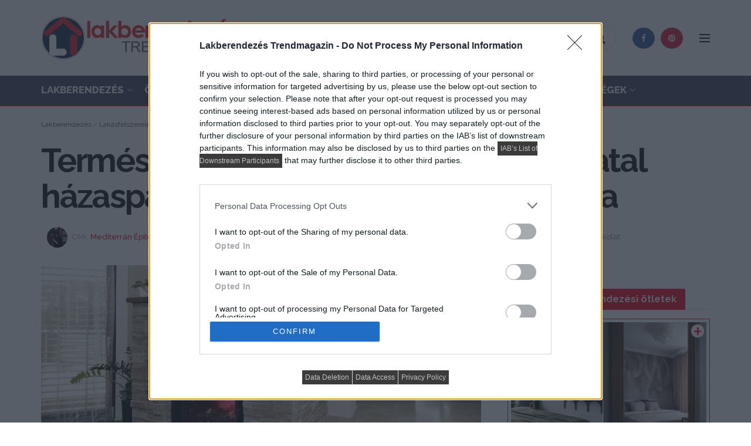

--- FILE ---
content_type: text/html; charset=UTF-8
request_url: https://lakbermagazin.hu/burkolat-ko-csempe-fal-teraszburkolat/2259-termeszetes-meszkoburkolatok-egy-fiatal-hazaspar-otthonaban-huvos-elegancia.html
body_size: 30941
content:
<!doctype html>
<!--[if lt IE 7]> <html class="no-js lt-ie9 lt-ie8 lt-ie7" lang="hu" prefix="og: http://ogp.me/ns#"> <![endif]-->
<!--[if IE 7]>    <html class="no-js lt-ie9 lt-ie8" lang="hu" prefix="og: http://ogp.me/ns#"> <![endif]-->
<!--[if IE 8]>    <html class="no-js lt-ie9" lang="hu" prefix="og: http://ogp.me/ns#"> <![endif]-->
<!--[if IE 9]>    <html class="no-js lt-ie10" lang="hu" prefix="og: http://ogp.me/ns#"> <![endif]-->
<!--[if gt IE 8]><!--> <html class="no-js" lang="hu" prefix="og: http://ogp.me/ns#"> <!--<![endif]-->
<head>
    <meta http-equiv="Content-Type" content="text/html; charset=UTF-8" />
    <meta name='viewport' content='width=device-width, initial-scale=1, user-scalable=yes' />
    <link rel="profile" href="http://gmpg.org/xfn/11" />
    <link rel="pingback" href="https://lakbermagazin.hu/xmlrpc.php" />
    <title>Természetes mészkőburkolatok egy fiatal házaspár otthonában - hűvös elegancia - Lakberendezés trendMagazin</title>
            <script type="text/javascript"> var jnews_ajax_url = 'https://lakbermagazin.hu/?ajax-request=jnews'; </script>
            <meta name="description" content="A fiatal házaspár konkrét elképzelésekkel keresett természetes kőburkolatokat házuk belső tereibe. A klasszikus bézs helyett szürke árnyalatú mészkőburkolatot képzeltek el. Elsőre merész elgondolásnak tűnhet egy enteriőr, mely alapvetően a szürke színre épül, azonban barátságos színekkel társítva ellensúlyozhatjuk a hideg hatást."/>
<link rel="canonical" href="https://lakbermagazin.hu/burkolat-ko-csempe-fal-teraszburkolat/2259-termeszetes-meszkoburkolatok-egy-fiatal-hazaspar-otthonaban-huvos-elegancia.html" />
<meta property="og:locale" content="hu_HU" />
<meta property="og:type" content="article" />
<meta property="og:title" content="Természetes mészkőburkolatok egy fiatal házaspár otthonában - hűvös elegancia - Lakberendezés trendMagazin" />
<meta property="og:description" content="A fiatal házaspár konkrét elképzelésekkel keresett természetes kőburkolatokat házuk belső tereibe. A klasszikus bézs helyett szürke árnyalatú mészkőburkolatot képzeltek el. Elsőre merész elgondolásnak tűnhet egy enteriőr, mely alapvetően a szürke színre épül, azonban barátságos színekkel társítva ellensúlyozhatjuk a hideg hatást." />
<meta property="og:url" content="https://lakbermagazin.hu/burkolat-ko-csempe-fal-teraszburkolat/2259-termeszetes-meszkoburkolatok-egy-fiatal-hazaspar-otthonaban-huvos-elegancia.html" />
<meta property="og:site_name" content="Lakberendezés trendMagazin" />
<meta property="article:publisher" content="https://www.facebook.com/lakbermagazin" />
<meta property="article:tag" content="burkolat" />
<meta property="article:tag" content="cégajánló" />
<meta property="article:tag" content="falburkolat" />
<meta property="article:tag" content="jura mészkő burkolat" />
<meta property="article:tag" content="kő" />
<meta property="article:tag" content="kőápoló szerek" />
<meta property="article:tag" content="mediterrán" />
<meta property="article:tag" content="Mediterrán Építőház Kft" />
<meta property="article:tag" content="mészkő" />
<meta property="article:tag" content="mészkő burkolat" />
<meta property="article:tag" content="padlóburkolat" />
<meta property="article:tag" content="solnhofeni mészkő" />
<meta property="article:tag" content="természetes anyagok" />
<meta property="article:section" content="Burkolatok - kő, kerámia, fa, teraszburkolat" />
<meta property="article:published_time" content="2015-05-02T12:20:25+00:00" />
<meta property="article:modified_time" content="2021-08-10T08:10:26+00:00" />
<meta property="og:updated_time" content="2021-08-10T08:10:26+00:00" />
<meta property="fb:app_id" content="118639644813080" />
<meta property="og:image" content="https://lakbermagazin.hu/wp-content/uploads/images/stories/gallery/cikkek/burkolat/meszko/termeszetes_meszkoburkolatok_egy_fiatal_hazaspar_otthonaban_huvos_elegancia_07.jpg" />
<meta property="og:image:secure_url" content="https://lakbermagazin.hu/wp-content/uploads/images/stories/gallery/cikkek/burkolat/meszko/termeszetes_meszkoburkolatok_egy_fiatal_hazaspar_otthonaban_huvos_elegancia_07.jpg" />
<meta property="og:image:width" content="1200" />
<meta property="og:image:height" content="800" />
<meta property="og:image:alt" content="Természetes mészkőburkolatok egy fiatal házaspár otthonában - hűvös elegancia" />
<meta name="twitter:card" content="summary_large_image" />
<meta name="twitter:description" content="A fiatal házaspár konkrét elképzelésekkel keresett természetes kőburkolatokat házuk belső tereibe. A klasszikus bézs helyett szürke árnyalatú mészkőburkolatot képzeltek el. Elsőre merész elgondolásnak tűnhet egy enteriőr, mely alapvetően a szürke színre épül, azonban barátságos színekkel társítva ellensúlyozhatjuk a hideg hatást." />
<meta name="twitter:title" content="Természetes mészkőburkolatok egy fiatal házaspár otthonában - hűvös elegancia - Lakberendezés trendMagazin" />
<meta name="twitter:site" content="@lakbermagazin" />
<meta name="twitter:image" content="https://lakbermagazin.hu/wp-content/uploads/images/stories/gallery/cikkek/burkolat/meszko/termeszetes_meszkoburkolatok_egy_fiatal_hazaspar_otthonaban_huvos_elegancia_07.jpg" />
<meta name="twitter:creator" content="@lakbermagazin" />
<script type='application/ld+json'>{"@context":"https:\/\/schema.org","@type":"Organization","url":"https:\/\/lakbermagazin.hu\/","sameAs":["https:\/\/www.facebook.com\/lakbermagazin","https:\/\/hu.pinterest.com\/lakbermagazin\/","https:\/\/twitter.com\/lakbermagazin"],"@id":"https:\/\/lakbermagazin.hu\/#organization","name":"Lakberendez\u00e9s trendmagazin - lakbermagazin","logo":"https:\/\/lakbermagazin.hu\/wp-content\/uploads\/2018\/05\/lakber-logo-kerek-home.png"}</script>
<script type='application/ld+json'>{"@context":"https:\/\/schema.org","@type":"BreadcrumbList","itemListElement":[{"@type":"ListItem","position":1,"item":{"@id":"https:\/\/lakbermagazin.hu\/","name":"Lakberendez\u00e9s"}},{"@type":"ListItem","position":2,"item":{"@id":"https:\/\/lakbermagazin.hu\/lakasfelszereles.html","name":"Lak\u00e1sfelszerel\u00e9s trendek, \u00fajdons\u00e1gok"}},{"@type":"ListItem","position":3,"item":{"@id":"https:\/\/lakbermagazin.hu\/burkolat-ko-csempe-fal-teraszburkolat.html","name":"Burkolatok - k\u0151, ker\u00e1mia, fa, teraszburkolat"}},{"@type":"ListItem","position":4,"item":{"@id":"https:\/\/lakbermagazin.hu\/burkolat-ko-csempe-fal-teraszburkolat\/2259-termeszetes-meszkoburkolatok-egy-fiatal-hazaspar-otthonaban-huvos-elegancia.html","name":"Term\u00e9szetes m\u00e9szk\u0151burkolatok egy fiatal h\u00e1zasp\u00e1r otthon\u00e1ban &#8211; h\u0171v\u00f6s elegancia"}}]}</script>
<link rel='dns-prefetch' href='//www.google.com' />
<link rel='dns-prefetch' href='//fonts.googleapis.com' />
<link rel='dns-prefetch' href='//s.w.org' />
<link rel="alternate" type="application/rss+xml" title="Lakberendezés trendMagazin &raquo; hírcsatorna" href="https://lakbermagazin.hu/feed" />
<link rel="alternate" type="application/rss+xml" title="Lakberendezés trendMagazin &raquo; hozzászólás hírcsatorna" href="https://lakbermagazin.hu/comments/feed" />
<!-- lakbermagazin.hu is managing ads with Advanced Ads --><script>
						advanced_ads_ready=function(){var fns=[],listener,doc=typeof document==="object"&&document,hack=doc&&doc.documentElement.doScroll,domContentLoaded="DOMContentLoaded",loaded=doc&&(hack?/^loaded|^c/:/^loaded|^i|^c/).test(doc.readyState);if(!loaded&&doc){listener=function(){doc.removeEventListener(domContentLoaded,listener);window.removeEventListener("load",listener);loaded=1;while(listener=fns.shift())listener()};doc.addEventListener(domContentLoaded,listener);window.addEventListener("load",listener)}return function(fn){loaded?setTimeout(fn,0):fns.push(fn)}}();
						</script>
		<link rel='stylesheet' id='lm-styles-css-css'  href='https://lakbermagazin.hu/wp-content/plugins/lakbermagazin/css/lm-styles.css?ver=2.1.12' type='text/css' media='all' />
<link rel='stylesheet' id='jnews-previewslider-css'  href='https://lakbermagazin.hu/wp-content/plugins/jnews-gallery/assets/css/previewslider.css' type='text/css' media='all' />
<link rel='stylesheet' id='jnews-previewslider-responsive-css'  href='https://lakbermagazin.hu/wp-content/plugins/jnews-gallery/assets/css/previewslider-responsive.css' type='text/css' media='all' />
<link rel='stylesheet' id='jnews-parent-style-css'  href='https://lakbermagazin.hu/wp-content/themes/jnews/style.css?ver=4.9.28' type='text/css' media='all' />
<link rel='stylesheet' id='jnews_customizer_font-css'  href='//fonts.googleapis.com/css?family=Raleway%3A800%2C700%2C500%2Cregular%2C900%2C800%2C700%2Cregular%7CPoppins%3A700' type='text/css' media='all' />
<link rel='stylesheet' id='mediaelement-css'  href='https://lakbermagazin.hu/wp-includes/js/mediaelement/mediaelementplayer-legacy.min.css?ver=4.2.6-78496d1' type='text/css' media='all' />
<link rel='stylesheet' id='wp-mediaelement-css'  href='https://lakbermagazin.hu/wp-includes/js/mediaelement/wp-mediaelement.min.css?ver=4.9.28' type='text/css' media='all' />
<link rel='stylesheet' id='jnews-frontend-css'  href='https://lakbermagazin.hu/wp-content/themes/jnews/assets/dist/frontend.min.css?ver=1.0.0' type='text/css' media='all' />
<link rel='stylesheet' id='jnews-style-css'  href='https://lakbermagazin.hu/wp-content/themes/jnews-child/style.css?ver=1.0.0' type='text/css' media='all' />
<link rel='stylesheet' id='jnews-dynamic-style-css'  href='https://lakbermagazin.hu/wp-content/uploads/jnews/jnews-9jgFMkQTSC.css?ver=4.9.28' type='text/css' media='all' />
<link rel='stylesheet' id='jnews-social-login-style-css'  href='https://lakbermagazin.hu/wp-content/plugins/jnews-social-login/assets/css/plugin.css?ver=3.0.0' type='text/css' media='all' />
<script type='text/javascript' src='https://lakbermagazin.hu/wp-includes/js/jquery/jquery.js?ver=1.12.4'></script>
<script type='text/javascript' src='https://lakbermagazin.hu/wp-includes/js/jquery/jquery-migrate.min.js?ver=1.4.1'></script>
<script type='text/javascript' src='https://lakbermagazin.hu/wp-content/plugins/jnews-gallery/assets/js/jquery.previewslider.js'></script>
<script type='text/javascript'>
var mejsL10n = {"language":"hu","strings":{"mejs.install-flash":"Olyan b\u00f6ng\u00e9sz\u0151 van haszn\u00e1latban, amelyben nincs enged\u00e9lyezve vagy telep\u00edtve a Flash player. A haszn\u00e1lathoz a Flash player b\u0151v\u00edtm\u00e9nyt be kell kapcsolni, vagy a leg\u00fajabb verzi\u00f3t a https:\/\/get.adobe.com\/flashplayer\/ oldalr\u00f3l let\u00f6lteni \u00e9s telep\u00edteni.","mejs.fullscreen-off":"Teljes k\u00e9perny\u0151 kikapcsol\u00e1sa","mejs.fullscreen-on":"Teljes k\u00e9perny\u0151 bekapcsol\u00e1sa","mejs.download-video":"Vide\u00f3 let\u00f6lt\u00e9se","mejs.fullscreen":"Teljes k\u00e9perny\u0151","mejs.time-jump-forward":["Ugr\u00e1s el\u0151re 1 m\u00e1sodpercet","Ugr\u00e1s el\u0151re %1 m\u00e1sodpercet"],"mejs.loop":"Loop lenyit\u00e1sa","mejs.play":"Lej\u00e1tsz\u00e1s","mejs.pause":"Sz\u00fcnet","mejs.close":"Bez\u00e1r\u00e1s","mejs.time-slider":"Id\u0151cs\u00faszka","mejs.time-help-text":"A Bal\/Jobb billenty\u0171 haszn\u00e1lat\u00e1val egy m\u00e1sodpercet, a Fel\/Le billenty\u0171 haszn\u00e1lat\u00e1val 10 m\u00e1sodpercet l\u00e9ptethet\u00fcnk.","mejs.time-skip-back":["Visszal\u00e9p\u00e9s 1 m\u00e1sodperc m\u00falva","Visszal\u00e9p\u00e9s %1 m\u00e1sodperccel"],"mejs.captions-subtitles":"K\u00e9pal\u00e1\u00edr\u00e1s\/Felirat","mejs.captions-chapters":"Fejezetek","mejs.none":"Egyik sem","mejs.mute-toggle":"N\u00e9m\u00edt\u00e1s","mejs.volume-help-text":"A hanger\u0151 n\u00f6vel\u00e9s\u00e9hez, illet\u0151leg cs\u00f6kkent\u00e9s\u00e9hez a Fel\/Le billenty\u0171ket kell haszn\u00e1lni.","mejs.unmute":"N\u00e9m\u00edt\u00e1s felold\u00e1sa","mejs.mute":"N\u00e9m\u00edt\u00e1s","mejs.volume-slider":"Hanger\u0151 cs\u00faszka","mejs.video-player":"Vide\u00f3lej\u00e1tsz\u00f3","mejs.audio-player":"Audi\u00f3 lej\u00e1tsz\u00f3","mejs.ad-skip":"Hirdet\u00e9s \u00e1tugr\u00e1sa","mejs.ad-skip-info":["\u00c1tugr\u00e1s 1 m\u00e1sodperc m\u00falva","\u00c1tugr\u00e1s %1 mp m\u00falva"],"mejs.source-chooser":"Forr\u00e1s v\u00e1laszt\u00f3","mejs.stop":"Meg\u00e1ll\u00edt\u00e1s","mejs.speed-rate":"Sebess\u00e9g","mejs.live-broadcast":"\u00c9l\u0151 k\u00f6zvet\u00edt\u00e9s","mejs.afrikaans":"afrikai","mejs.albanian":"alb\u00e1n","mejs.arabic":"arab","mejs.belarusian":"feh\u00e9r orosz","mejs.bulgarian":"bolg\u00e1r","mejs.catalan":"katal\u00e1n","mejs.chinese":"k\u00ednai","mejs.chinese-simplified":"k\u00ednai (egyszer\u0171s\u00edtett)","mejs.chinese-traditional":"k\u00ednai (hagyom\u00e1nyos)","mejs.croatian":"horv\u00e1t","mejs.czech":"cseh","mejs.danish":"d\u00e1n","mejs.dutch":"holland","mejs.english":"Angol","mejs.estonian":"\u00e9szt","mejs.filipino":"filipp\u00edn\u00f3","mejs.finnish":"finn","mejs.french":"francia","mejs.galician":"gal\u00edciai","mejs.german":"n\u00e9met","mejs.greek":"g\u00f6r\u00f6g","mejs.haitian-creole":"haiti kreol","mejs.hebrew":"h\u00e9ber","mejs.hindi":"hindi","mejs.hungarian":"magyar","mejs.icelandic":"izlandi","mejs.indonesian":"indon\u00e9z","mejs.irish":"\u00edr","mejs.italian":"olasz","mejs.japanese":"jap\u00e1n","mejs.korean":"koreai","mejs.latvian":"lett","mejs.lithuanian":"litv\u00e1n","mejs.macedonian":"maced\u00f3n","mejs.malay":"mal\u00e1j","mejs.maltese":"m\u00e1ltai","mejs.norwegian":"norv\u00e9g","mejs.persian":"perzsa","mejs.polish":"lengyel","mejs.portuguese":"portug\u00e1l","mejs.romanian":"rom\u00e1n","mejs.russian":"orosz","mejs.serbian":"szerb","mejs.slovak":"szlov\u00e1k","mejs.slovenian":"szlov\u00e9n","mejs.spanish":"spanyol","mejs.swahili":"szuah\u00e9li","mejs.swedish":"sv\u00e9d","mejs.tagalog":"Tagalog","mejs.thai":"thai","mejs.turkish":"t\u00f6r\u00f6k","mejs.ukrainian":"ukr\u00e1n","mejs.vietnamese":"vietn\u00e1mi","mejs.welsh":"welszi","mejs.yiddish":"Jiddis"}};
</script>
<script type='text/javascript' src='https://lakbermagazin.hu/wp-includes/js/mediaelement/mediaelement-and-player.min.js?ver=4.2.6-78496d1'></script>
<script type='text/javascript' src='https://lakbermagazin.hu/wp-includes/js/mediaelement/mediaelement-migrate.min.js?ver=4.9.28'></script>
<script type='text/javascript'>
/* <![CDATA[ */
var _wpmejsSettings = {"pluginPath":"\/wp-includes\/js\/mediaelement\/","classPrefix":"mejs-","stretching":"responsive"};
/* ]]> */
</script>
<link rel='https://api.w.org/' href='https://lakbermagazin.hu/wp-json/' />
<link rel="EditURI" type="application/rsd+xml" title="RSD" href="https://lakbermagazin.hu/xmlrpc.php?rsd" />
<link rel="wlwmanifest" type="application/wlwmanifest+xml" href="https://lakbermagazin.hu/wp-includes/wlwmanifest.xml" /> 

<link rel="alternate" type="application/json+oembed" href="https://lakbermagazin.hu/wp-json/oembed/1.0/embed?url=https%3A%2F%2Flakbermagazin.hu%2Fburkolat-ko-csempe-fal-teraszburkolat%2F2259-termeszetes-meszkoburkolatok-egy-fiatal-hazaspar-otthonaban-huvos-elegancia.html" />
<link rel="alternate" type="text/xml+oembed" href="https://lakbermagazin.hu/wp-json/oembed/1.0/embed?url=https%3A%2F%2Flakbermagazin.hu%2Fburkolat-ko-csempe-fal-teraszburkolat%2F2259-termeszetes-meszkoburkolatok-egy-fiatal-hazaspar-otthonaban-huvos-elegancia.html&#038;format=xml" />
<meta name="theme-color" content="#f70d28" /><meta name="robots" content="max-image-preview:large" /><script async src="https://securepubads.g.doubleclick.net/tag/js/gpt.js"></script>
<script>
window.googletag = window.googletag || {cmd: []};
googletag.cmd.push(function() {
googletag.defineSlot('/28240038/lakbermagazin.hu_fullbanner_wideboard', [[640, 360], [320, 320], [468, 120], [300, 250], [320, 160], [468, 180], [1, 1], [468, 60], [480, 480]], 'div-gpt-ad-1568373309373-0').addService(googletag.pubads());
googletag.defineSlot('/28240038/lakbermagazin.hu_kepes', [[1, 1], [250, 140], [250, 125], [250, 180]], 'div-gpt-ad-1567684378196-0').addService(googletag.pubads());
googletag.defineSlot('/28240038/lakbermagazin.hu_leaderboard_superleaderboard_billboard_pushdown', [[320, 320], [320, 160], [728, 90], [300, 250], [970, 250], [970, 90], [480, 480], [1, 1]], 'div-gpt-ad-1568373417003-0').addService(googletag.pubads());
googletag.defineSlot('/28240038/lakbermagazin.hu_mediumrectangle_halfpage_filmstrip_sidekick_csomolungma', [[300, 600], [320, 320], [320, 160], [250, 250], [300, 250], [480, 480], [1, 1], [300, 1000]], 'div-gpt-ad-1568373496549-0').addService(googletag.pubads());
googletag.pubads().enableSingleRequest();
googletag.pubads().collapseEmptyDivs();
googletag.enableServices();
});
</script>
<script type="text/javascript">
    (function(c,l,a,r,i,t,y){
        c[a]=c[a]||function(){(c[a].q=c[a].q||[]).push(arguments)};
        t=l.createElement(r);t.async=1;t.src="https://www.clarity.ms/tag/"+i;
        y=l.getElementsByTagName(r)[0];y.parentNode.insertBefore(t,y);
    })(window, document, "clarity", "script", "sw6fjmm3x1");
</script>
<!--[if lte IE 9]><link rel="stylesheet" type="text/css" href="https://lakbermagazin.hu/wp-content/plugins/js_composer/assets/css/vc_lte_ie9.min.css" media="screen"><![endif]--><link rel="icon" href="https://lakbermagazin.hu/wp-content/uploads/2018/05/cropped-lakbermagazin-ic-32x32.png" sizes="32x32" />
<link rel="icon" href="https://lakbermagazin.hu/wp-content/uploads/2018/05/cropped-lakbermagazin-ic-192x192.png" sizes="192x192" />
<link rel="apple-touch-icon-precomposed" href="https://lakbermagazin.hu/wp-content/uploads/2018/05/cropped-lakbermagazin-ic-180x180.png" />
<meta name="msapplication-TileImage" content="https://lakbermagazin.hu/wp-content/uploads/2018/05/cropped-lakbermagazin-ic-270x270.png" />
		<style type="text/css" id="wp-custom-css">
			@media only screen and (min-device-width : 480px) and (max-device-width : 4000px) {.w-lm-m {display:none;}}
@media only screen and (max-device-width : 480px) {.w-lm-d {display:none;}}
.alert {color: #222;}
.footer_logo {max-width:250px;}
.okayNav__nav--invisible a {font-size: 12px;font-weight: 500;text-transform: uppercase;}
.jeg_hero_style_4 .jeg_postblock_content {background: rgba(0,0,0,.3);}
.jeg_readmore {color: #f70d28;}
.tag-groups-label {display: inline-block;padding: 5px 10px;background: #9a8c98;color: #fff;border-radius: 4px;margin: 2px 0;font-size:14px !important;}
.tag-groups-label:hover {background: #f70d28;}
.tag-groups-cloud .ui-corner-all, .tag-groups-cloud .ui-corner-bottom, .tag-groups-cloud .ui-corner-right, .tag-groups-cloud .ui-corner-br {display: none;}
.ui-tabs {margin-top: -10px;}
.jeg_pl_lg_card {border-bottom: 2px solid #eee;}
.jeg_pl_lg_card:after {content: "";width: 30%;height: 2px;background: #f70d28;display: block;position:relative;bottom: -2px;}
.jeg_slider_type_7 .jeg_slide_caption {background: #9a8c98;}
.jeg_post_tags a {color: #212121;font-size: 13px;padding: 5px 10px;margin: 0 5px 5px 0;border: 1px solid #ccc;background: #fff;}
@media only screen and (max-width:767px) {.jeg_slider_type_7 .jeg_slide_image {padding-bottom: 70%;}}
.jeg_post_meta a {font-weight: 500;}
.jeg_pl_lg_9 {margin-bottom: 0px;padding-bottom: 40px;border-bottom: 0px;}
@media only screen and (max-width: 767px) {
.jeg_pl_lg_9 {margin-bottom: 0px !important;}}
.jeg_block_heading_6 {border-bottom: 2px solid #D9D9D9;}
.jeg_pl_lg_9 .jeg_post_title {font-size: 32px;line-height: 1.3;font-weight: 800;}
.jeg_pl_lg_9 .jeg_post_excerpt {margin-top: 15px;font-size: 16px;}
.jeg_menu li>ul li a {padding: 12px 16px;font-size: 16px;font-weight: 700;}
.jeg_block_heading_6:after {width: 20%;}
.jeg_post_category a {letter-spacing: 0px;}
.jeg_search_result .search-link {font-size: 15px;}
.jeg_cat_header_2 {background: #22223B !important;}
.jeg_cat_header_2 .jeg_cat_title {color: #fff !important;font-size: 38px;}
.jeg_cat_header_2 .jeg_cat_subtitle {color: #dfdce3 !important;}
.jeg_cat_header_2 #breadcrumbs {color: #dfdce3 !important;}
.jeg_cat_header_2 #breadcrumbs a {color: #dfdce3 !important;}
.jeg_cat_header_2 #breadcrumbs a:hover {color: #fff !important;}
.jeg_menu li>ul li.current-menu-ancestor>a, .jeg_menu li>ul li.current-menu-item>a, .jeg_menu li>ul li.sfHover>a, .jeg_menu li>ul li:hover>a {color: #fff !important;background: #9a8c98 !important;}
.jeg_menu_style_1>li>a:before {height: 3px;}
.jeg_menu li>ul {background: #FAFAFA !important;}
.jeg_menu li>ul li a {color: #615f5c !important;}
.dark .jeg_mobile_menu.sf-arrows .sf-with-ul:after, .dark .jeg_mobile_menu ul li a, .dark .profile_links li a {color: hsla(0,0%,100%,.8);}
.jnews_content_top_ads {margin-bottom:30px;}
.jnews_inline_module_ads .ads_image {display: block !important;}
@media only screen and (max-width: 1200px) and (min-width: 1024px) {.jeg_main_menu > li > a {font-size: 1.05em !important;}}
.jeg_mobile_profile .jeg_accountlink li a:hover {color:#fff;}
.jnews_header_top_ads {z-index: 1000;}
h2.subt {font-weight:bold;line-height: 1.5;}
h3.subt {font-weight:bold;line-height: 1.4;}
.lm_auth a {color:#a0a0a0;}
.jeg_pagination_loadmore .jeg_block_navigation {margin: 10px 0;}
.ajax_comment_button {margin-top: 30px;margin-bottom: 20px;}
.jnews_comment_container {margin-bottom: 30px;}
.lm_jeg_post_tags a {color: #212121;background: #fff;font-size: 12px;}
.lm_jeg_post_tags {margin: 1.3em auto 1.75em;}
.jeg_thumb .jeg_post_category a {display:inline;white-space:pre-wrap !important;-webkit-box-decoration-break:clone;-ms-box-decoration-break:clone;-o-box-decoration-break:clone;box-decoration-break:clone;}
.jeg_thumb .jeg_post_category {left:5px;bottom:7px;}
.content-inner ul, .wpb_text_column ul {list-style: none;}
.kgteteje .entry-content h1, .entry-content h2, .entry-content h3, .entry-content h4, .entry-content h5, .entry-content h6 {font-weight: 700;}
.vc_custom_1541758876980{padding-right: 15px !important;padding-left: 15px !important;}
.jeg_archive_title {font-weight: 800;font-size: 3em;}
.jeg_midbar .jeg_menu:not(.jeg_main_menu) > li > a, .jeg_navbar .jeg_menu:not(.jeg_main_menu) > li > a {font-weight: 700;}
.jeg_slider_type_7 .jeg_block_nav {display: none;}
.lms {float: left;width: 33.33%;padding: 10px;height: auto;}
.lmsr:after {content: "";display: table;clear: both;}
.jeg_slider_type_7 .jeg_slide_caption .jeg_post_category a {background: #fff !important;padding: 7px;color: #000;}
@media only screen and (max-width: 767px) {
.jeg_slider_type_7 .jeg_slide_caption {padding: 30px 30px 20px;}}
@media only screen and (max-width: 768px) {
.jeg_slider_type_7 .jeg_slide_caption .jeg_post_title {font-size: 20px;}}
@media only screen and (max-width: 1200px) and (min-width: 768px){
.jeg_slider_type_7 .jeg_slide_caption .jeg_post_title {font-size: 20px !important;}}
@media only screen and (max-width: 1540px) and (min-width: 1280px){
.jeg_slider_type_7 .jeg_slide_caption .jeg_post_title {font-size: 34px !important;}}
@media only screen and (min-width: 1541px){
.jeg_slider_type_7 .jeg_slide_caption .jeg_post_title {font-size: 38px !important;}}
@media only screen and (max-width: 1200px) and (min-width: 768px){
.jeg_slider_type_7 .jeg_post_excerpt {display: none !important;}}
.testimonial-quote {
    font-size: 16px;
}

.testimonial-quote blockquote {
    /* Negate theme styles */
    border: 0;
    margin: 0;
    padding: 0;
    background: none;
    color: gray;
    font-family: Georgia, serif;
    font-style: italic;
    line-height: 1.4 !important;
    position: relative;
    text-shadow: 0 1px white;
    z-index: 0;
}
.testimonial-quote blockquote * {
    box-sizing: border-box; 
}
.testimonial-quote blockquote h3 {
    color: #75808a; 
    line-height: 1.4 !important;
	font-size: 1.5em;
}
.testimonial-quote blockquote h3:first-child:before {
    content: '\201C';
    color: #81bedb !important;
    font-size: 7.5em !important;
    font-weight: 700 !important;
    opacity: .4;
    position: absolute;
    top: -.4em;
    left: -.2em;    
    text-shadow: none;
    z-index: -300;
}
.testimonial-quote {
    position: relative; 
}
.testimonial-quote .quote-container {
    padding: 0 40px 25px; 
}
.jeg_slider_type_3 .owl-nav div::before {font-size: 32px;}
.jeg_slider_type_3.owl-carousel .owl-nav div {opacity: 1;}
.jeg_slider_type_8 .owl-nav div {opacity: 1;}
.jeg_slider_type_8 .owl-nav div {font-size: 32px;}
.lm-like-inner {
    font-weight: 400;
    background: #fff;
    color: #f70d28;
    font-size: 280% !important;
	  line-height: 24px;
}
.lm-like-container.lm-double .lm-like-inner {
    font-size: 400% !important;
}
.lm-like-container.lm-like-active .lm-like-inner::before {font-size: 40%;vertical-align: top;}
.cikkat a {color: #212121;}
.cikkat a:hover {color: #f70d28;}
.cikkfl {white-space: pre-wrap !important;-webkit-box-decoration-break: clone;-ms-box-decoration-break: clone;-o-box-decoration-break: clone;box-decoration-break: clone;display: inline;color: #fff;padding: 5px 5px;background: #f70d28;transition: .2s;line-height: 1.5em;font-size:22px;}
.cikkfl:hover {background: #30364c;color:#fff;}
.jnews-cookie-law-policy {width: 45%;}
.jeg_slider_type_7 .jeg_slide_image {
    position: relative;
}
.jeg_slider_type_7 .jeg_slide_image a {
    display: block;
    width: 100%;
    height: 100%;
    position: absolute;
    top: 0;
    left: 0;
}
.jeg_heroblock_13 .jeg_post_title {font-size: 36px;}
@media only screen and (max-width: 480px) {
.jeg_heroblock_13 .jeg_post_title {font-size: 20px;}}
@media only screen and (max-width: 768px) and (min-width: 481px) {
.jeg_heroblock_13 .jeg_post_title {font-size: 26px;}}
@media only screen and (max-width: 1024px) and (min-width: 769px) {
.jeg_heroblock_13 .jeg_post_title {font-size: 32px;}}
@media only screen and (max-width: 768px) {
h3.lmfronth3 {font-size: 12px !important;}}
.okayNav__menu-toggle span {background: #fff;}
.okayNav__menu-toggle.icon--active span {background: #fff;}
.jeg_subcat .okayNav__menu-toggle {background: #f70d28;border-radius: 5px;}
.bottom_links .forgot {color: #f70d28;font-weight: 500;}
.widget_tag_cloud a {font-size: 13px!important;color: #6f6f6f;font-weight: 700;}
.entry-header .jeg_post_subtitle {color: #212121;font-weight: 700;}
.jeg_nav_search .jeg_search_button .fa {font-size: 20px !important;}
@media only screen and (max-width: 1024px) {.jeg_postblock_27 .jeg_post_title {font-size: 20px !important;}}
@media only screen and (max-width: 1024px) {.jeg_postblock_27 .jeg_post {width: 100% !important;}}
.jeg_postblock_27 .jeg_post {background: #f70d28;padding-bottom: 20px;}
.lmb27 .jeg_pl_md_4 {margin-bottom: 0px !important;}
.jnews_article_top_ads>.ads-wrapper>* {padding-bottom: 0px !important;}
.jeg_archive_description {font-size:16px !important;}		</style>
	<noscript><style type="text/css"> .wpb_animate_when_almost_visible { opacity: 1; }</style></noscript>

<!-- Google tag (gtag.js) -->
<script async src="https://www.googletagmanager.com/gtag/js?id=G-K4VNFBW957"></script>
<script>
  window.dataLayer = window.dataLayer || [];
  function gtag(){dataLayer.push(arguments);}
  gtag('js', new Date());

  gtag('config', 'G-K4VNFBW957');
</script>

<!-- InMobi Choice. Consent Manager Tag v3.0 (for TCF 2.2) -->
<script type="text/javascript" async=true>
(function() {
  var host = window.location.hostname;
  var element = document.createElement('script');
  var firstScript = document.getElementsByTagName('script')[0];
  var url = 'https://cmp.inmobi.com'
    .concat('/choice/', 'jZ_ZKcxFZGD14', '/', host, '/choice.js?tag_version=V3');
  var uspTries = 0;
  var uspTriesLimit = 3;
  element.async = true;
  element.type = 'text/javascript';
  element.src = url;

  firstScript.parentNode.insertBefore(element, firstScript);

  function makeStub() {
    var TCF_LOCATOR_NAME = '__tcfapiLocator';
    var queue = [];
    var win = window;
    var cmpFrame;

    function addFrame() {
      var doc = win.document;
      var otherCMP = !!(win.frames[TCF_LOCATOR_NAME]);

      if (!otherCMP) {
        if (doc.body) {
          var iframe = doc.createElement('iframe');

          iframe.style.cssText = 'display:none';
          iframe.name = TCF_LOCATOR_NAME;
          doc.body.appendChild(iframe);
        } else {
          setTimeout(addFrame, 5);
        }
      }
      return !otherCMP;
    }

    function tcfAPIHandler() {
      var gdprApplies;
      var args = arguments;

      if (!args.length) {
        return queue;
      } else if (args[0] === 'setGdprApplies') {
        if (
          args.length > 3 &&
          args[2] === 2 &&
          typeof args[3] === 'boolean'
        ) {
          gdprApplies = args[3];
          if (typeof args[2] === 'function') {
            args[2]('set', true);
          }
        }
      } else if (args[0] === 'ping') {
        var retr = {
          gdprApplies: gdprApplies,
          cmpLoaded: false,
          cmpStatus: 'stub'
        };

        if (typeof args[2] === 'function') {
          args[2](retr);
        }
      } else {
        if(args[0] === 'init' && typeof args[3] === 'object') {
          args[3] = Object.assign(args[3], { tag_version: 'V3' });
        }
        queue.push(args);
      }
    }

    function postMessageEventHandler(event) {
      var msgIsString = typeof event.data === 'string';
      var json = {};

      try {
        if (msgIsString) {
          json = JSON.parse(event.data);
        } else {
          json = event.data;
        }
      } catch (ignore) {}

      var payload = json.__tcfapiCall;

      if (payload) {
        window.__tcfapi(
          payload.command,
          payload.version,
          function(retValue, success) {
            var returnMsg = {
              __tcfapiReturn: {
                returnValue: retValue,
                success: success,
                callId: payload.callId
              }
            };
            if (msgIsString) {
              returnMsg = JSON.stringify(returnMsg);
            }
            if (event && event.source && event.source.postMessage) {
              event.source.postMessage(returnMsg, '*');
            }
          },
          payload.parameter
        );
      }
    }

    while (win) {
      try {
        if (win.frames[TCF_LOCATOR_NAME]) {
          cmpFrame = win;
          break;
        }
      } catch (ignore) {}

      if (win === window.top) {
        break;
      }
      win = win.parent;
    }
    if (!cmpFrame) {
      addFrame();
      win.__tcfapi = tcfAPIHandler;
      win.addEventListener('message', postMessageEventHandler, false);
    }
  };

  makeStub();

  function makeGppStub() {
    const CMP_ID = 10;
    const SUPPORTED_APIS = [
      '2:tcfeuv2',
      '6:uspv1',
      '7:usnatv1',
      '8:usca',
      '9:usvav1',
      '10:uscov1',
      '11:usutv1',
      '12:usctv1'
    ];

    window.__gpp_addFrame = function (n) {
      if (!window.frames[n]) {
        if (document.body) {
          var i = document.createElement("iframe");
          i.style.cssText = "display:none";
          i.name = n;
          document.body.appendChild(i);
        } else {
          window.setTimeout(window.__gpp_addFrame, 10, n);
        }
      }
    };
    window.__gpp_stub = function () {
      var b = arguments;
      __gpp.queue = __gpp.queue || [];
      __gpp.events = __gpp.events || [];

      if (!b.length || (b.length == 1 && b[0] == "queue")) {
        return __gpp.queue;
      }

      if (b.length == 1 && b[0] == "events") {
        return __gpp.events;
      }

      var cmd = b[0];
      var clb = b.length > 1 ? b[1] : null;
      var par = b.length > 2 ? b[2] : null;
      if (cmd === "ping") {
        clb(
          {
            gppVersion: "1.1", // must be “Version.Subversion”, current: “1.1”
            cmpStatus: "stub", // possible values: stub, loading, loaded, error
            cmpDisplayStatus: "hidden", // possible values: hidden, visible, disabled
            signalStatus: "not ready", // possible values: not ready, ready
            supportedAPIs: SUPPORTED_APIS, // list of supported APIs
            cmpId: CMP_ID, // IAB assigned CMP ID, may be 0 during stub/loading
            sectionList: [],
            applicableSections: [-1],
            gppString: "",
            parsedSections: {},
          },
          true
        );
      } else if (cmd === "addEventListener") {
        if (!("lastId" in __gpp)) {
          __gpp.lastId = 0;
        }
        __gpp.lastId++;
        var lnr = __gpp.lastId;
        __gpp.events.push({
          id: lnr,
          callback: clb,
          parameter: par,
        });
        clb(
          {
            eventName: "listenerRegistered",
            listenerId: lnr, // Registered ID of the listener
            data: true, // positive signal
            pingData: {
              gppVersion: "1.1", // must be “Version.Subversion”, current: “1.1”
              cmpStatus: "stub", // possible values: stub, loading, loaded, error
              cmpDisplayStatus: "hidden", // possible values: hidden, visible, disabled
              signalStatus: "not ready", // possible values: not ready, ready
              supportedAPIs: SUPPORTED_APIS, // list of supported APIs
              cmpId: CMP_ID, // list of supported APIs
              sectionList: [],
              applicableSections: [-1],
              gppString: "",
              parsedSections: {},
            },
          },
          true
        );
      } else if (cmd === "removeEventListener") {
        var success = false;
        for (var i = 0; i < __gpp.events.length; i++) {
          if (__gpp.events[i].id == par) {
            __gpp.events.splice(i, 1);
            success = true;
            break;
          }
        }
        clb(
          {
            eventName: "listenerRemoved",
            listenerId: par, // Registered ID of the listener
            data: success, // status info
            pingData: {
              gppVersion: "1.1", // must be “Version.Subversion”, current: “1.1”
              cmpStatus: "stub", // possible values: stub, loading, loaded, error
              cmpDisplayStatus: "hidden", // possible values: hidden, visible, disabled
              signalStatus: "not ready", // possible values: not ready, ready
              supportedAPIs: SUPPORTED_APIS, // list of supported APIs
              cmpId: CMP_ID, // CMP ID
              sectionList: [],
              applicableSections: [-1],
              gppString: "",
              parsedSections: {},
            },
          },
          true
        );
      } else if (cmd === "hasSection") {
        clb(false, true);
      } else if (cmd === "getSection" || cmd === "getField") {
        clb(null, true);
      }
      //queue all other commands
      else {
        __gpp.queue.push([].slice.apply(b));
      }
    };
    window.__gpp_msghandler = function (event) {
      var msgIsString = typeof event.data === "string";
      try {
        var json = msgIsString ? JSON.parse(event.data) : event.data;
      } catch (e) {
        var json = null;
      }
      if (typeof json === "object" && json !== null && "__gppCall" in json) {
        var i = json.__gppCall;
        window.__gpp(
          i.command,
          function (retValue, success) {
            var returnMsg = {
              __gppReturn: {
                returnValue: retValue,
                success: success,
                callId: i.callId,
              },
            };
            event.source.postMessage(msgIsString ? JSON.stringify(returnMsg) : returnMsg, "*");
          },
          "parameter" in i ? i.parameter : null,
          "version" in i ? i.version : "1.1"
        );
      }
    };
    if (!("__gpp" in window) || typeof window.__gpp !== "function") {
      window.__gpp = window.__gpp_stub;
      window.addEventListener("message", window.__gpp_msghandler, false);
      window.__gpp_addFrame("__gppLocator");
    }
  };

  makeGppStub();

  var uspStubFunction = function() {
    var arg = arguments;
    if (typeof window.__uspapi !== uspStubFunction) {
      setTimeout(function() {
        if (typeof window.__uspapi !== 'undefined') {
          window.__uspapi.apply(window.__uspapi, arg);
        }
      }, 500);
    }
  };

  var checkIfUspIsReady = function() {
    uspTries++;
    if (window.__uspapi === uspStubFunction && uspTries < uspTriesLimit) {
      console.warn('USP is not accessible');
    } else {
      clearInterval(uspInterval);
    }
  };

  if (typeof window.__uspapi === 'undefined') {
    window.__uspapi = uspStubFunction;
    var uspInterval = setInterval(checkIfUspIsReady, 6000);
  }
})();
</script>
<!-- End InMobi Choice. Consent Manager Tag v3.0 (for TCF 2.2) -->

<script async src="//headerbidding.services/files/lakbermagazin.js"></script>
</head>
<body class="post-template-default single single-post postid-2286 single-format-standard jnews jsc_normal wpb-js-composer js-comp-ver-5.5.4 vc_responsive jeg_single_tpl_2">

    <!-- Google Tag Manager (noscript) -->
<!-- noscript><iframe src="https://www.googletagmanager.com/ns.html?id=GTM-T5M38D"
height="0" width="0" style="display:none;visibility:hidden"></iframe></noscript -->
<!-- End Google Tag Manager (noscript) -->

    <div class="pageteteje"></div>
    

    <div class="jeg_ad jeg_ad_top jnews_header_top_ads" style="max-width:1140px;margin:0 auto;overflow:hidden !important;">
        <div class='ads-wrapper  '><div class='ads_shortcode'></div></div>    </div>

    <!-- The Main Wrapper
    ============================================= -->
    <div class="jeg_viewport">

        
        <div class="jeg_header_wrapper">
            <div class="jeg_header_instagram_wrapper">
    </div>

<!-- HEADER -->
<div class="jeg_header normal">
    <div class="jeg_midbar jeg_container normal">
    <div class="container">
        <div class="jeg_nav_row">
            
                <div class="jeg_nav_col jeg_nav_left jeg_nav_normal">
                    <div class="item_wrap jeg_nav_alignleft">
                        <div class="jeg_nav_item jeg_logo jeg_desktop_logo">
			<div class="site-title">
	    	<a href="https://lakbermagazin.hu/" style="padding: 0 0 0 0;">
	    	    <img src="https://lakbermagazin.hu/wp-content/uploads/2020/01/lakberendezes-trendmagazin-lakbermagazin-logo-b.png" srcset="https://lakbermagazin.hu/wp-content/uploads/2020/01/lakberendezes-trendmagazin-lakbermagazin-logo-b.png 1x, https://lakbermagazin.hu/wp-content/uploads/2020/01/lakberendezes-trendmagazin-lakbermagazin-logo-b.png 2x" alt="Lakberendezés trendMagazin">	    	</a>
	    </div>
	</div>                    </div>
                </div>

                
                <div class="jeg_nav_col jeg_nav_center jeg_nav_normal">
                    <div class="item_wrap jeg_nav_aligncenter">
                                            </div>
                </div>

                
                <div class="jeg_nav_col jeg_nav_right jeg_nav_grow">
                    <div class="item_wrap jeg_nav_alignright">
                        <div class="jeg_nav_item jeg_nav_account">
    <ul class="jeg_accountlink jeg_menu">
        <li>
            <i class="fa fa-spinner fa-spin fa-fw"></i>
        </li>
    </ul>
</div><!-- Search Form -->
<div class="jeg_nav_item jeg_nav_search">
	<div class="jeg_search_wrapper jeg_search_no_expand round">
	    <a href="#" class="jeg_search_toggle"><i class="fa fa-search"></i></a>
	    <form action="https://lakbermagazin.hu/" method="get" class="jeg_search_form" target="_top">
    <input name="s" class="jeg_search_input" placeholder="Keresés..." type="text" value="" autocomplete="off">
    <button type="submit" class="jeg_search_button btn"><i class="fa fa-search"></i></button>
</form>
<!-- jeg_search_hide with_result no_result -->
<div class="jeg_search_result jeg_search_hide with_result">
    <div class="search-result-wrapper">
    </div>
    <div class="search-link search-noresult">
        Nincs találat    </div>
    <div style="font-size:16px;font-weight:700;border-bottom:20px solid #e63946;" class="search-link search-all-button">
        <i class="fa fa-search"></i> Összes keresési találat megtekintése    </div>
</div>	</div>
</div><div class="jeg_nav_item socials_widget jeg_social_icon_block circle">
    <a href="https://www.facebook.com/lakbermagazin" target='_blank' class="jeg_facebook"><i class="fa fa-facebook"></i> </a><a href="https://pinterest.com/lakbermagazin" target='_blank' class="jeg_pinterest"><i class="fa fa-pinterest"></i> </a></div><div class="jeg_nav_item jeg_nav_icon">
    <a href="#" class="toggle_btn jeg_mobile_toggle">
    	<span></span><span></span><span></span>
    </a>
</div>                    </div>
                </div>

                        </div>
    </div>
</div><div class="jeg_bottombar jeg_navbar jeg_container jeg_navbar_wrapper jeg_navbar_normal jeg_navbar_dark">
    <div class="container">
        <div class="jeg_nav_row">
            
                <div class="jeg_nav_col jeg_nav_left jeg_nav_grow">
                    <div class="item_wrap jeg_nav_alignleft">
                        <div class="jeg_main_menu_wrapper">
<div class="jeg_nav_item jeg_mainmenu_wrap"><ul class="jeg_menu jeg_main_menu jeg_menu_style_1" data-animation="animate"><li id="menu-item-240" class="menu-item menu-item-type-post_type menu-item-object-page menu-item-home menu-item-has-children menu-item-240 bgnav" data-item-row="default" ><a title="Lakberendezés trendMagazin" href="https://lakbermagazin.hu/">Lakberendezés</a>
<ul class="sub-menu">
	<li id="menu-item-62680" class="menu-item menu-item-type-taxonomy menu-item-object-post_tag menu-item-62680 bgnav" data-item-row="default" ><a href="https://lakbermagazin.hu/cimke/kis-lakasok-lakberendezese">Kis lakások lakberendezése</a></li>
	<li id="menu-item-62679" class="menu-item menu-item-type-taxonomy menu-item-object-post_tag menu-item-62679 bgnav" data-item-row="default" ><a href="https://lakbermagazin.hu/cimke/50-es-100nm-kozotti-lakasok-lakberendezese">50 és 100nm közötti lakások lakberendezése</a></li>
	<li id="menu-item-62681" class="menu-item menu-item-type-taxonomy menu-item-object-post_tag menu-item-62681 bgnav" data-item-row="default" ><a href="https://lakbermagazin.hu/cimke/nagy-lakasok-lakberendezese">Nagy lakások lakberendezése</a></li>
	<li id="menu-item-69110" class="menu-item menu-item-type-taxonomy menu-item-object-category menu-item-69110 bgnav" data-item-row="default" ><a href="https://lakbermagazin.hu/panellakas.html">Lakberendezés panellakásban</a></li>
	<li id="menu-item-69943" class="menu-item menu-item-type-taxonomy menu-item-object-category menu-item-69943 bgnav" data-item-row="default" ><a href="https://lakbermagazin.hu/otletek-modern-lakberendezes.html">Modern lakberendezés</a></li>
	<li id="menu-item-80144" class="menu-item menu-item-type-custom menu-item-object-custom menu-item-80144 bgnav" data-item-row="default" ><a href="/cimke/noies-lakberendezes">Nőies  lakberendezés</a></li>
	<li id="menu-item-80143" class="menu-item menu-item-type-custom menu-item-object-custom menu-item-80143 bgnav" data-item-row="default" ><a href="/cimke/ferfias-lakberendezes">Férfias lakberendezés</a></li>
</ul>
</li>
<li id="menu-item-61713" class="menu-item menu-item-type-taxonomy menu-item-object-category menu-item-has-children menu-item-61713 bgnav" data-item-row="default" ><a title="Lakberendezési ötletek, képek, tippek, tanácsok" href="https://lakbermagazin.hu/otlettar.html">Ötlettár</a>
<ul class="sub-menu">
	<li id="menu-item-62603" class="menu-item menu-item-type-taxonomy menu-item-object-category menu-item-62603 bgnav" data-item-row="default" ><a href="https://lakbermagazin.hu/otlettar.html">Lakberendezési ötletek, képek, tippek, tanácsok</a></li>
	<li id="menu-item-66324" class="menu-item menu-item-type-taxonomy menu-item-object-category menu-item-66324 bgnav" data-item-row="default" ><a href="https://lakbermagazin.hu/praktikus-lakberendezesi-otletek.html">Praktikus lakberendezési ötletek, tippek, tanácsok</a></li>
	<li id="menu-item-68364" class="menu-item menu-item-type-taxonomy menu-item-object-category menu-item-68364 bgnav" data-item-row="default" ><a href="https://lakbermagazin.hu/lakasfelujitas-epitkezes">Lakásfelújítás, építkezés ötletek, tippek</a></li>
	<li id="menu-item-62665" class="menu-item menu-item-type-taxonomy menu-item-object-category menu-item-62665 bgnav" data-item-row="default" ><a href="https://lakbermagazin.hu/inspiracio.html">Inspirációk, fotók, tipptár</a></li>
	<li id="menu-item-73684" class="menu-item menu-item-type-taxonomy menu-item-object-category menu-item-73684 bgnav" data-item-row="default" ><a href="https://lakbermagazin.hu/skandinav-lakberendezes">Skandináv lakberendezés</a></li>
	<li id="menu-item-62695" class="menu-item menu-item-type-taxonomy menu-item-object-category menu-item-has-children menu-item-62695 bgnav" data-item-row="default" ><a href="https://lakbermagazin.hu/hazak-enteriorok-otletek.html">Házak, Enteriőrök &#8211; inspiráció képekben</a>
	<ul class="sub-menu">
		<li id="menu-item-89501" class="menu-item menu-item-type-post_type menu-item-object-page menu-item-89501 bgnav" data-item-row="default" ><a href="https://lakbermagazin.hu/enteriorok-stilusok-lakasok-hazak-inspiracio-a-legolvasottabb-cikkek.html">Enteriőrök, stílusok, lakások, házak, inspiráció – a legolvasottabb cikkek</a></li>
	</ul>
</li>
	<li id="menu-item-62678" class="menu-item menu-item-type-taxonomy menu-item-object-category menu-item-62678 bgnav" data-item-row="default" ><a href="https://lakbermagazin.hu/design-divat-reklam.html">Design, divat, szórakoztató elektronika, háztartás</a></li>
	<li id="menu-item-62683" class="menu-item menu-item-type-taxonomy menu-item-object-category menu-item-62683 bgnav" data-item-row="default" ><a href="https://lakbermagazin.hu/eletmod.html">Életmód</a></li>
	<li id="menu-item-62682" class="menu-item menu-item-type-taxonomy menu-item-object-category menu-item-has-children menu-item-62682 bgnav" data-item-row="default" ><a href="https://lakbermagazin.hu/hirek">Hírek, eseménynaptár</a>
	<ul class="sub-menu">
		<li id="menu-item-91075" class="menu-item menu-item-type-taxonomy menu-item-object-category menu-item-91075 bgnav" data-item-row="default" ><a href="https://lakbermagazin.hu/ingatlanpiaci-hirek.html">Ingatlanpiaci hírek</a></li>
		<li id="menu-item-62697" class="menu-item menu-item-type-taxonomy menu-item-object-category menu-item-62697 bgnav" data-item-row="default" ><a href="https://lakbermagazin.hu/lakberendezes-butor-kiadvanyok.html">Lakberendezés, bútor kiadványok</a></li>
	</ul>
</li>
</ul>
</li>
<li id="menu-item-61714" class="menu-item menu-item-type-taxonomy menu-item-object-category current-post-ancestor menu-item-has-children menu-item-61714 bgnav" data-item-row="default" ><a title="Lakásfelszerelés trendek, űjdonságok" href="https://lakbermagazin.hu/lakasfelszereles.html">Lakásfelszerelés</a>
<ul class="sub-menu">
	<li id="menu-item-62647" class="menu-item menu-item-type-taxonomy menu-item-object-category current-post-ancestor menu-item-62647 bgnav" data-item-row="default" ><a href="https://lakbermagazin.hu/lakasfelszereles.html">Lakásfelszerelés, újdonságok, termékek, trendek</a></li>
</ul>
</li>
<li id="menu-item-61715" class="menu-item menu-item-type-taxonomy menu-item-object-category menu-item-has-children menu-item-61715 bgnav" data-item-row="default" ><a title="Modern építészet" href="https://lakbermagazin.hu/modern-epiteszet.html">Építészet</a>
<ul class="sub-menu">
	<li id="menu-item-62662" class="menu-item menu-item-type-taxonomy menu-item-object-category menu-item-62662 bgnav" data-item-row="default" ><a href="https://lakbermagazin.hu/modern-epiteszet.html">Modern építészet, belsőépítészet, házak</a></li>
</ul>
</li>
<li id="menu-item-61840" class="menu-item menu-item-type-post_type menu-item-object-page menu-item-has-children menu-item-61840 bgnav" data-item-row="default" ><a title="Lakberendező építész szakmai tagok" href="https://lakbermagazin.hu/lakberendezo.html">Lakberendező</a>
<ul class="sub-menu">
	<li id="menu-item-62620" class="menu-item menu-item-type-taxonomy menu-item-object-category menu-item-62620 bgnav" data-item-row="default" ><a href="https://lakbermagazin.hu/lakberendezo/lakberendezo-munkak.html">Lakberendezők munkái</a></li>
	<li id="menu-item-62661" class="menu-item menu-item-type-post_type menu-item-object-page menu-item-62661 bgnav" data-item-row="default" ><a href="https://lakbermagazin.hu/lakberendezo.html">Lakberendező, építész szakmai tagok</a></li>
	<li id="menu-item-62688" class="menu-item menu-item-type-taxonomy menu-item-object-category menu-item-62688 bgnav" data-item-row="default" ><a href="https://lakbermagazin.hu/a-lakberendezo-valaszol.html">A lakberendező válaszol</a></li>
</ul>
</li>
<li id="menu-item-104318" class="menu-item menu-item-type-taxonomy menu-item-object-category menu-item-has-children menu-item-104318 bgnav" data-item-row="default" ><a href="https://lakbermagazin.hu/inspiracio.html">Inspirációk</a>
<ul class="sub-menu">
	<li id="menu-item-63093" class="menu-item menu-item-type-taxonomy menu-item-object-category menu-item-63093 bgnav" data-item-row="default" ><a href="https://lakbermagazin.hu/video-mediatar.html">Videók, médiatár</a></li>
</ul>
</li>
<li id="menu-item-81419" class="menu-item menu-item-type-post_type menu-item-object-page menu-item-has-children menu-item-81419 bgnav" data-item-row="default" ><a href="https://lakbermagazin.hu/hazai-cegek-termekek-szolgaltatasok-tippek-otletek">Cégek</a>
<ul class="sub-menu">
	<li id="menu-item-81420" class="menu-item menu-item-type-custom menu-item-object-custom menu-item-81420 bgnav" data-item-row="default" ><a href="/hazai-cegek-termekek-szolgaltatasok-tippek-otletek">Hazai cégek, termékek, szolgáltatások – tippek, ötletek</a></li>
	<li id="menu-item-65506" class="menu-item menu-item-type-post_type menu-item-object-page menu-item-65506 bgnav" data-item-row="default" ><a href="https://lakbermagazin.hu/lakberendezes-cegkatalogus/cegregisztracio.html">Hirdetés, médiaajánlat</a></li>
</ul>
</li>
</ul></div></div>
                    </div>
                </div>

                
                <div class="jeg_nav_col jeg_nav_center jeg_nav_normal">
                    <div class="item_wrap jeg_nav_aligncenter">
                                            </div>
                </div>

                
                <div class="jeg_nav_col jeg_nav_right jeg_nav_normal">
                    <div class="item_wrap jeg_nav_alignright">
                                            </div>
                </div>

                        </div>
    </div>
</div></div><!-- /.jeg_header -->        </div>

        <div class="jeg_header_sticky">
            <div class="sticky_blankspace"></div>
<div class="jeg_header normal">
    <div class="jeg_container">
        <div data-mode="fixed" class="jeg_stickybar jeg_navbar jeg_navbar_wrapper  jeg_navbar_shadow jeg_navbar_dark">
            <div class="container">
    <div class="jeg_nav_row">
        
            <div class="jeg_nav_col jeg_nav_left jeg_nav_normal">
                <div class="item_wrap jeg_nav_alignleft">
                    <div class="jeg_main_menu_wrapper">
<div class="jeg_nav_item jeg_mainmenu_wrap"><ul class="jeg_menu jeg_main_menu jeg_menu_style_1" data-animation="animate"><li class="menu-item menu-item-type-post_type menu-item-object-page menu-item-home menu-item-has-children menu-item-240 bgnav" data-item-row="default" ><a title="Lakberendezés trendMagazin" href="https://lakbermagazin.hu/">Lakberendezés</a>
<ul class="sub-menu">
	<li class="menu-item menu-item-type-taxonomy menu-item-object-post_tag menu-item-62680 bgnav" data-item-row="default" ><a href="https://lakbermagazin.hu/cimke/kis-lakasok-lakberendezese">Kis lakások lakberendezése</a></li>
	<li class="menu-item menu-item-type-taxonomy menu-item-object-post_tag menu-item-62679 bgnav" data-item-row="default" ><a href="https://lakbermagazin.hu/cimke/50-es-100nm-kozotti-lakasok-lakberendezese">50 és 100nm közötti lakások lakberendezése</a></li>
	<li class="menu-item menu-item-type-taxonomy menu-item-object-post_tag menu-item-62681 bgnav" data-item-row="default" ><a href="https://lakbermagazin.hu/cimke/nagy-lakasok-lakberendezese">Nagy lakások lakberendezése</a></li>
	<li class="menu-item menu-item-type-taxonomy menu-item-object-category menu-item-69110 bgnav" data-item-row="default" ><a href="https://lakbermagazin.hu/panellakas.html">Lakberendezés panellakásban</a></li>
	<li class="menu-item menu-item-type-taxonomy menu-item-object-category menu-item-69943 bgnav" data-item-row="default" ><a href="https://lakbermagazin.hu/otletek-modern-lakberendezes.html">Modern lakberendezés</a></li>
	<li class="menu-item menu-item-type-custom menu-item-object-custom menu-item-80144 bgnav" data-item-row="default" ><a href="/cimke/noies-lakberendezes">Nőies  lakberendezés</a></li>
	<li class="menu-item menu-item-type-custom menu-item-object-custom menu-item-80143 bgnav" data-item-row="default" ><a href="/cimke/ferfias-lakberendezes">Férfias lakberendezés</a></li>
</ul>
</li>
<li class="menu-item menu-item-type-taxonomy menu-item-object-category menu-item-has-children menu-item-61713 bgnav" data-item-row="default" ><a title="Lakberendezési ötletek, képek, tippek, tanácsok" href="https://lakbermagazin.hu/otlettar.html">Ötlettár</a>
<ul class="sub-menu">
	<li class="menu-item menu-item-type-taxonomy menu-item-object-category menu-item-62603 bgnav" data-item-row="default" ><a href="https://lakbermagazin.hu/otlettar.html">Lakberendezési ötletek, képek, tippek, tanácsok</a></li>
	<li class="menu-item menu-item-type-taxonomy menu-item-object-category menu-item-66324 bgnav" data-item-row="default" ><a href="https://lakbermagazin.hu/praktikus-lakberendezesi-otletek.html">Praktikus lakberendezési ötletek, tippek, tanácsok</a></li>
	<li class="menu-item menu-item-type-taxonomy menu-item-object-category menu-item-68364 bgnav" data-item-row="default" ><a href="https://lakbermagazin.hu/lakasfelujitas-epitkezes">Lakásfelújítás, építkezés ötletek, tippek</a></li>
	<li class="menu-item menu-item-type-taxonomy menu-item-object-category menu-item-62665 bgnav" data-item-row="default" ><a href="https://lakbermagazin.hu/inspiracio.html">Inspirációk, fotók, tipptár</a></li>
	<li class="menu-item menu-item-type-taxonomy menu-item-object-category menu-item-73684 bgnav" data-item-row="default" ><a href="https://lakbermagazin.hu/skandinav-lakberendezes">Skandináv lakberendezés</a></li>
	<li class="menu-item menu-item-type-taxonomy menu-item-object-category menu-item-has-children menu-item-62695 bgnav" data-item-row="default" ><a href="https://lakbermagazin.hu/hazak-enteriorok-otletek.html">Házak, Enteriőrök &#8211; inspiráció képekben</a>
	<ul class="sub-menu">
		<li class="menu-item menu-item-type-post_type menu-item-object-page menu-item-89501 bgnav" data-item-row="default" ><a href="https://lakbermagazin.hu/enteriorok-stilusok-lakasok-hazak-inspiracio-a-legolvasottabb-cikkek.html">Enteriőrök, stílusok, lakások, házak, inspiráció – a legolvasottabb cikkek</a></li>
	</ul>
</li>
	<li class="menu-item menu-item-type-taxonomy menu-item-object-category menu-item-62678 bgnav" data-item-row="default" ><a href="https://lakbermagazin.hu/design-divat-reklam.html">Design, divat, szórakoztató elektronika, háztartás</a></li>
	<li class="menu-item menu-item-type-taxonomy menu-item-object-category menu-item-62683 bgnav" data-item-row="default" ><a href="https://lakbermagazin.hu/eletmod.html">Életmód</a></li>
	<li class="menu-item menu-item-type-taxonomy menu-item-object-category menu-item-has-children menu-item-62682 bgnav" data-item-row="default" ><a href="https://lakbermagazin.hu/hirek">Hírek, eseménynaptár</a>
	<ul class="sub-menu">
		<li class="menu-item menu-item-type-taxonomy menu-item-object-category menu-item-91075 bgnav" data-item-row="default" ><a href="https://lakbermagazin.hu/ingatlanpiaci-hirek.html">Ingatlanpiaci hírek</a></li>
		<li class="menu-item menu-item-type-taxonomy menu-item-object-category menu-item-62697 bgnav" data-item-row="default" ><a href="https://lakbermagazin.hu/lakberendezes-butor-kiadvanyok.html">Lakberendezés, bútor kiadványok</a></li>
	</ul>
</li>
</ul>
</li>
<li class="menu-item menu-item-type-taxonomy menu-item-object-category current-post-ancestor menu-item-has-children menu-item-61714 bgnav" data-item-row="default" ><a title="Lakásfelszerelés trendek, űjdonságok" href="https://lakbermagazin.hu/lakasfelszereles.html">Lakásfelszerelés</a>
<ul class="sub-menu">
	<li class="menu-item menu-item-type-taxonomy menu-item-object-category current-post-ancestor menu-item-62647 bgnav" data-item-row="default" ><a href="https://lakbermagazin.hu/lakasfelszereles.html">Lakásfelszerelés, újdonságok, termékek, trendek</a></li>
</ul>
</li>
<li class="menu-item menu-item-type-taxonomy menu-item-object-category menu-item-has-children menu-item-61715 bgnav" data-item-row="default" ><a title="Modern építészet" href="https://lakbermagazin.hu/modern-epiteszet.html">Építészet</a>
<ul class="sub-menu">
	<li class="menu-item menu-item-type-taxonomy menu-item-object-category menu-item-62662 bgnav" data-item-row="default" ><a href="https://lakbermagazin.hu/modern-epiteszet.html">Modern építészet, belsőépítészet, házak</a></li>
</ul>
</li>
<li class="menu-item menu-item-type-post_type menu-item-object-page menu-item-has-children menu-item-61840 bgnav" data-item-row="default" ><a title="Lakberendező építész szakmai tagok" href="https://lakbermagazin.hu/lakberendezo.html">Lakberendező</a>
<ul class="sub-menu">
	<li class="menu-item menu-item-type-taxonomy menu-item-object-category menu-item-62620 bgnav" data-item-row="default" ><a href="https://lakbermagazin.hu/lakberendezo/lakberendezo-munkak.html">Lakberendezők munkái</a></li>
	<li class="menu-item menu-item-type-post_type menu-item-object-page menu-item-62661 bgnav" data-item-row="default" ><a href="https://lakbermagazin.hu/lakberendezo.html">Lakberendező, építész szakmai tagok</a></li>
	<li class="menu-item menu-item-type-taxonomy menu-item-object-category menu-item-62688 bgnav" data-item-row="default" ><a href="https://lakbermagazin.hu/a-lakberendezo-valaszol.html">A lakberendező válaszol</a></li>
</ul>
</li>
<li class="menu-item menu-item-type-taxonomy menu-item-object-category menu-item-has-children menu-item-104318 bgnav" data-item-row="default" ><a href="https://lakbermagazin.hu/inspiracio.html">Inspirációk</a>
<ul class="sub-menu">
	<li class="menu-item menu-item-type-taxonomy menu-item-object-category menu-item-63093 bgnav" data-item-row="default" ><a href="https://lakbermagazin.hu/video-mediatar.html">Videók, médiatár</a></li>
</ul>
</li>
<li class="menu-item menu-item-type-post_type menu-item-object-page menu-item-has-children menu-item-81419 bgnav" data-item-row="default" ><a href="https://lakbermagazin.hu/hazai-cegek-termekek-szolgaltatasok-tippek-otletek">Cégek</a>
<ul class="sub-menu">
	<li class="menu-item menu-item-type-custom menu-item-object-custom menu-item-81420 bgnav" data-item-row="default" ><a href="/hazai-cegek-termekek-szolgaltatasok-tippek-otletek">Hazai cégek, termékek, szolgáltatások – tippek, ötletek</a></li>
	<li class="menu-item menu-item-type-post_type menu-item-object-page menu-item-65506 bgnav" data-item-row="default" ><a href="https://lakbermagazin.hu/lakberendezes-cegkatalogus/cegregisztracio.html">Hirdetés, médiaajánlat</a></li>
</ul>
</li>
</ul></div></div>
                </div>
            </div>

            
            <div class="jeg_nav_col jeg_nav_center jeg_nav_normal">
                <div class="item_wrap jeg_nav_aligncenter">
                                    </div>
            </div>

            
            <div class="jeg_nav_col jeg_nav_right jeg_nav_normal">
                <div class="item_wrap jeg_nav_alignright">
                    <!-- Search Icon -->
<div class="jeg_nav_item jeg_search_wrapper search_icon jeg_search_popup_expand">
    <a href="#" class="jeg_search_toggle"><i class="fa fa-search"></i></a>
    <form action="https://lakbermagazin.hu/" method="get" class="jeg_search_form" target="_top">
    <input name="s" class="jeg_search_input" placeholder="Keresés..." type="text" value="" autocomplete="off">
    <button type="submit" class="jeg_search_button btn"><i class="fa fa-search"></i></button>
</form>
<!-- jeg_search_hide with_result no_result -->
<div class="jeg_search_result jeg_search_hide with_result">
    <div class="search-result-wrapper">
    </div>
    <div class="search-link search-noresult">
        Nincs találat    </div>
    <div style="font-size:16px;font-weight:700;border-bottom:20px solid #e63946;" class="search-link search-all-button">
        <i class="fa fa-search"></i> Összes keresési találat megtekintése    </div>
</div></div>                </div>
            </div>

                </div>
</div>        </div>
    </div>
</div>
        </div>

        <div class="jeg_navbar_mobile_wrapper">
            <div class="jeg_navbar_mobile" data-mode="fixed">
    <div class="jeg_mobile_bottombar jeg_mobile_midbar jeg_container dark">
    <div class="container">
        <div class="jeg_nav_row">
            
                <div class="jeg_nav_col jeg_nav_left jeg_nav_normal">
                    <div class="item_wrap jeg_nav_alignleft">
                        <div class="jeg_nav_item">
    <a href="#" class="toggle_btn jeg_mobile_toggle"><i class="fa fa-bars"></i></a>
</div>                    </div>
                </div>

                
                <div class="jeg_nav_col jeg_nav_center jeg_nav_grow">
                    <div class="item_wrap jeg_nav_aligncenter">
                        <div class="jeg_nav_item jeg_mobile_logo">
			<div class="site-title">
	    	<a href="https://lakbermagazin.hu/">
		        <img src="https://lakbermagazin.hu/wp-content/uploads/2020/01/lakberendezes-trendmagazin-lakbermagazin-mobil-logo-b.png" srcset="https://lakbermagazin.hu/wp-content/uploads/2020/01/lakberendezes-trendmagazin-lakbermagazin-mobil-logo-b.png 1x, https://lakbermagazin.hu/wp-content/uploads/2020/01/lakberendezes-trendmagazin-lakbermagazin-mobil-logo-b.png 2x" alt="Lakberendezés trendMagazin">		    </a>
	    </div>
	</div>                    </div>
                </div>

                
                <div class="jeg_nav_col jeg_nav_right jeg_nav_normal">
                    <div class="item_wrap jeg_nav_alignright">
                        <div class="jeg_nav_item jeg_search_wrapper jeg_search_popup_expand">
    <a href="#" class="jeg_search_toggle"><i class="fa fa-search"></i></a>
	<form action="https://lakbermagazin.hu/" method="get" class="jeg_search_form" target="_top">
    <input name="s" class="jeg_search_input" placeholder="Keresés..." type="text" value="" autocomplete="off">
    <button type="submit" class="jeg_search_button btn"><i class="fa fa-search"></i></button>
</form>
<!-- jeg_search_hide with_result no_result -->
<div class="jeg_search_result jeg_search_hide with_result">
    <div class="search-result-wrapper">
    </div>
    <div class="search-link search-noresult">
        Nincs találat    </div>
    <div style="font-size:16px;font-weight:700;border-bottom:20px solid #e63946;" class="search-link search-all-button">
        <i class="fa fa-search"></i> Összes keresési találat megtekintése    </div>
</div></div>                    </div>
                </div>

                        </div>
    </div>
</div></div>
<div class="sticky_blankspace" style="height: 60px;"></div>        </div>
    <div class="post-wrapper">

        <div class="post-wrap" >

            
            <div class="jeg_main ">
                <div class="jeg_container">
                    <div class="jeg_content jeg_singlepage">
    <div class="container">

        <div class="jeg_ad jeg_article_top jnews_article_top_ads">
            <div class='ads-wrapper  '></div>        </div>

        
                        <div class="jeg_breadcrumbs jeg_breadcrumb_container">
                <p id="breadcrumbs"><span><span><a href="https://lakbermagazin.hu/" >Lakberendezés</a> / <span><a href="https://lakbermagazin.hu/lakasfelszereles.html" >Lakásfelszerelés trendek, újdonságok</a> / <span><a href="https://lakbermagazin.hu/burkolat-ko-csempe-fal-teraszburkolat.html" >Burkolatok - kő, kerámia, fa, teraszburkolat</a></span></p>            </div>
            
            <div class="entry-header">
	            
                <h1 class="jeg_post_title">Természetes mészkőburkolatok egy fiatal házaspár otthonában &#8211; hűvös elegancia</h1>

                
                <div class="jeg_meta_container"><div class="jeg_post_meta jeg_post_meta_2">

            <div class="jeg_meta_author">
            <img alt='Mediterrán Építőház - Természetes Kövek Háza' src='https://secure.gravatar.com/avatar/9919fc44ed75a0f2ceb0e38dfecaa20b?s=80&#038;d=mm&#038;r=g' srcset='https://secure.gravatar.com/avatar/9919fc44ed75a0f2ceb0e38dfecaa20b?s=160&#038;d=mm&#038;r=g 2x' class='avatar avatar-80 photo' height='80' width='80' />            <span class="meta_text">Cikk:</span>
            <a href="https://lakbermagazin.hu/author/mediterran-epitohaz">Mediterrán Építőház - Természetes Kövek Háza</a>        </div>
    
    
            <div class="jeg_meta_category">
            <span><span class="meta_text">Itt:</span>
                            </span>
            <div class="lm_post_categories">
		        <ul class="lm-category-list"><li class="category-name"><i class="fa fa-folder-o"></i><a href="https://lakbermagazin.hu/lakasfelszereles.html" itemprop="genre" style="display:inline-block !important;" data-toggle="tooltip" title="" data-original-title="Kategória: ">Lakásfelszerelés trendek, újdonságok</a></li><li class="parent-category-name"><i class="fa fa-folder-open-o"></i><a href="https://lakbermagazin.hu/burkolat-ko-csempe-fal-teraszburkolat.html" itemprop="genre" style="display:inline-block !important;" data-toggle="tooltip" title="" data-original-title="Kategória: ">Burkolatok - kő, kerámia, fa, teraszburkolat</a></li></ul>            </div>
        </div>
    
    <div class="meta_right">
        <div class='jeg_meta_like_container jeg_meta_like'>
                
            </div>            </div>
</div></div>
            </div>

            <div class="row">
                <div class="jeg_main_content col-md-8">

                    <div class="jeg_inner_content">
                        <div class="jeg_featured featured_image"><a href="https://lakbermagazin.hu/wp-content/uploads/images/stories/gallery/cikkek/burkolat/meszko/termeszetes_meszkoburkolatok_egy_fiatal_hazaspar_otthonaban_huvos_elegancia_07.jpg"><div class="thumbnail-container animate-lazy" style="padding-bottom:66.667%"><img width="1140" height="760" src="https://lakbermagazin.hu/wp-content/themes/jnews/assets/img/jeg-empty.png" class="attachment-jnews-featured-1140 size-jnews-featured-1140 lazyload wp-post-image" alt="Természetes mészkőburkolatok egy fiatal házaspár otthonában - hűvös elegancia" data-full-width="1200" data-full-height="800" data-src="https://lakbermagazin.hu/wp-content/uploads/images/stories/gallery/cikkek/burkolat/meszko/termeszetes_meszkoburkolatok_egy_fiatal_hazaspar_otthonaban_huvos_elegancia_07-1140x760.jpg" data-sizes="auto" data-srcset="https://lakbermagazin.hu/wp-content/uploads/images/stories/gallery/cikkek/burkolat/meszko/termeszetes_meszkoburkolatok_egy_fiatal_hazaspar_otthonaban_huvos_elegancia_07-1140x760.jpg 1140w, https://lakbermagazin.hu/wp-content/uploads/images/stories/gallery/cikkek/burkolat/meszko/termeszetes_meszkoburkolatok_egy_fiatal_hazaspar_otthonaban_huvos_elegancia_07-300x200.jpg 300w, https://lakbermagazin.hu/wp-content/uploads/images/stories/gallery/cikkek/burkolat/meszko/termeszetes_meszkoburkolatok_egy_fiatal_hazaspar_otthonaban_huvos_elegancia_07-768x512.jpg 768w, https://lakbermagazin.hu/wp-content/uploads/images/stories/gallery/cikkek/burkolat/meszko/termeszetes_meszkoburkolatok_egy_fiatal_hazaspar_otthonaban_huvos_elegancia_07-1024x683.jpg 1024w, https://lakbermagazin.hu/wp-content/uploads/images/stories/gallery/cikkek/burkolat/meszko/termeszetes_meszkoburkolatok_egy_fiatal_hazaspar_otthonaban_huvos_elegancia_07-750x500.jpg 750w, https://lakbermagazin.hu/wp-content/uploads/images/stories/gallery/cikkek/burkolat/meszko/termeszetes_meszkoburkolatok_egy_fiatal_hazaspar_otthonaban_huvos_elegancia_07.jpg 1200w" data-expand="700" /></div></a></div>
                        <div class="jeg_share_top_container"><div class="jeg_share_button clearfix">
                <div class="jeg_share_stats">
                    
                    
                </div>
                <div class="jeg_sharelist">
                    <a href="http://www.facebook.com/sharer.php?u=http%3A%2F%2Flakbermagazin.hu%2Fburkolat-ko-csempe-fal-teraszburkolat%2F2259-termeszetes-meszkoburkolatok-egy-fiatal-hazaspar-otthonaban-huvos-elegancia.html" rel='nofollow'  class="jeg_btn-facebook expanded"><i class="fa fa-facebook-official"></i><span>Megosztom a Facebook-on</span></a><a href="https://www.pinterest.com/pin/create/bookmarklet/?pinFave=1&url=http%3A%2F%2Flakbermagazin.hu%2Fburkolat-ko-csempe-fal-teraszburkolat%2F2259-termeszetes-meszkoburkolatok-egy-fiatal-hazaspar-otthonaban-huvos-elegancia.html&media=https://lakbermagazin.hu/wp-content/uploads/images/stories/gallery/cikkek/burkolat/meszko/termeszetes_meszkoburkolatok_egy_fiatal_hazaspar_otthonaban_huvos_elegancia_07.jpg&description=Term%C3%A9szetes+m%C3%A9szk%C5%91burkolatok+egy+fiatal+h%C3%A1zasp%C3%A1r+otthon%C3%A1ban+%E2%80%93+h%C5%B1v%C3%B6s+elegancia" rel='nofollow'  class="jeg_btn-pinterest expanded"><i class="fa fa-pinterest"></i><span>Pinterest</span></a><a href="mailto:?subject=Term%C3%A9szetes+m%C3%A9szk%C5%91burkolatok+egy+fiatal+h%C3%A1zasp%C3%A1r+otthon%C3%A1ban+%E2%80%93+h%C5%B1v%C3%B6s+elegancia&amp;body=https%3A%2F%2Flakbermagazin.hu%2Fburkolat-ko-csempe-fal-teraszburkolat%2F2259-termeszetes-meszkoburkolatok-egy-fiatal-hazaspar-otthonaban-huvos-elegancia.html" rel='nofollow'  class="jeg_btn-email "><i class="fa fa-envelope"></i></a>
                    <div class="share-secondary">
                    <a href="https://twitter.com/intent/tweet?text=Term%C3%A9szetes+m%C3%A9szk%C5%91burkolatok+egy+fiatal+h%C3%A1zasp%C3%A1r+otthon%C3%A1ban+%E2%80%93+h%C5%B1v%C3%B6s+elegancia+via+%40lakbermagazin&url=https%3A%2F%2Flakbermagazin.hu%2Fburkolat-ko-csempe-fal-teraszburkolat%2F2259-termeszetes-meszkoburkolatok-egy-fiatal-hazaspar-otthonaban-huvos-elegancia.html" rel='nofollow'  class="jeg_btn-twitter "><i class="fa fa-twitter"></i></a><a href="https://www.linkedin.com/shareArticle?url=https%3A%2F%2Flakbermagazin.hu%2Fburkolat-ko-csempe-fal-teraszburkolat%2F2259-termeszetes-meszkoburkolatok-egy-fiatal-hazaspar-otthonaban-huvos-elegancia.html&title=Term%C3%A9szetes+m%C3%A9szk%C5%91burkolatok+egy+fiatal+h%C3%A1zasp%C3%A1r+otthon%C3%A1ban+%E2%80%93+h%C5%B1v%C3%B6s+elegancia" rel='nofollow'  class="jeg_btn-linkedin "><i class="fa fa-linkedin"></i></a><a href="https://www.tumblr.com/widgets/share/tool?canonicalUrl=https%3A%2F%2Flakbermagazin.hu%2Fburkolat-ko-csempe-fal-teraszburkolat%2F2259-termeszetes-meszkoburkolatok-egy-fiatal-hazaspar-otthonaban-huvos-elegancia.html&title=Term%C3%A9szetes+m%C3%A9szk%C5%91burkolatok+egy+fiatal+h%C3%A1zasp%C3%A1r+otthon%C3%A1ban+%E2%80%93+h%C5%B1v%C3%B6s+elegancia" rel='nofollow'  class="jeg_btn-tumbrl "><i class="fa fa-tumblr"></i></a>
                </div>
                <a href="#" class="jeg_btn-toggle"><i class="fa fa-share"></i></a>
                </div>
            </div></div>
                        <div class="jeg_ad jeg_article jnews_content_top_ads "><div class='ads-wrapper  '><div class='ads_shortcode'><div style="margin-left: auto; margin-right: auto; text-align: center; " id="lmc-1165874107"><div style="margin-left:auto;margin-right:auto;width:auto;height:auto;"><!-- /28240038/lakbermagazin.hu_fullbanner_wideboard -->
<div id='div-gpt-ad-1568373309373-0' style="display:none">
  <script>
    googletag.cmd.push(function() { googletag.display('div-gpt-ad-1568373309373-0'); });
  </script>
</div><div style="margin-top:10px;"><div style="margin-left: auto; margin-right: auto; text-align: center; " id="lmc-959993560"><script async src="//pagead2.googlesyndication.com/pagead/js/adsbygoogle.js"></script>
<ins class="adsbygoogle" style="display:inline-block;width:340px;height:340px;" 
data-ad-client="ca-pub-8583722502463895" 
data-ad-slot="2665032804"></ins> 
<script> 
(adsbygoogle = window.adsbygoogle || []).push({}); 
</script>
</div></div></div></div></div></div></div>
                        <div class="entry-content no-share">
                            <div class="jeg_share_button share-float jeg_sticky_share clearfix share-monocrhome">
                                <div class="jeg_share_float_container"></div>                            </div>

                            <div class="content-inner ">
                                <p style="text-align: justify;">A fiatal házaspár konkrét elképzelésekkel keresett természetes kőburkolatokat házuk belső tereibe. A klasszikus bézs helyett szürke árnyalatú mészkőburkolatot képzeltek el. Elsőre merész elgondolásnak tűnhet egy enteriőr, mely alapvetően a szürke színre épül, azonban barátságos színekkel társítva ellensúlyozhatjuk a hideg hatást.</p>
<p><img class="alignnone size-full wp-image-83142" src="https://lakbermagazin.hu/wp-content/uploads/2015/05/termeszetes_meszkoburkolatok_egy_fiatal_hazaspar_otthonaban_huvos_elegancia_02a.jpg" alt="Természetes mészkőburkolatok egy fiatal házaspár otthonában - hűvös elegancia" width="1350" height="1012" srcset="https://lakbermagazin.hu/wp-content/uploads/2015/05/termeszetes_meszkoburkolatok_egy_fiatal_hazaspar_otthonaban_huvos_elegancia_02a.jpg 1350w, https://lakbermagazin.hu/wp-content/uploads/2015/05/termeszetes_meszkoburkolatok_egy_fiatal_hazaspar_otthonaban_huvos_elegancia_02a-300x225.jpg 300w, https://lakbermagazin.hu/wp-content/uploads/2015/05/termeszetes_meszkoburkolatok_egy_fiatal_hazaspar_otthonaban_huvos_elegancia_02a-768x576.jpg 768w, https://lakbermagazin.hu/wp-content/uploads/2015/05/termeszetes_meszkoburkolatok_egy_fiatal_hazaspar_otthonaban_huvos_elegancia_02a-1024x768.jpg 1024w, https://lakbermagazin.hu/wp-content/uploads/2015/05/termeszetes_meszkoburkolatok_egy_fiatal_hazaspar_otthonaban_huvos_elegancia_02a-750x562.jpg 750w, https://lakbermagazin.hu/wp-content/uploads/2015/05/termeszetes_meszkoburkolatok_egy_fiatal_hazaspar_otthonaban_huvos_elegancia_02a-1140x855.jpg 1140w" sizes="(max-width: 1350px) 100vw, 1350px" /></p>
<div class="cikkdiv"><div class='cikkteteje'><div style="text-align: center;">
<div class="">
<div style="margin-left: auto; margin-right: auto; text-align: center; " id="lmc-52654672"><script async src="//pagead2.googlesyndication.com/pagead/js/adsbygoogle.js"></script>
<ins class="adsbygoogle" style="display:inline-block;width:340px;height:340px;" 
data-ad-client="ca-pub-8583722502463895" 
data-ad-slot="3870303264"></ins> 
<script> 
(adsbygoogle = window.adsbygoogle || []).push({}); 
</script>
</div></div>
</div></div></div>
<p>A szürke színt nem mindegy mivel és hogyan kombináljuk. A szürke árnyalatok semleges hatásúak, az elegáns, kifinomult otthont jelképezik. A meleg tónusú fa padlónak, a barnás árnyalatú bútoroknak és a beáramló természetes fénynek köszönhetően ez a berendezés is kellemes, otthonos érzetet kelt. A krémszínű falak, a növények és a dekorációs tárgyak pedig megnyugtatóvá teszik a házbelsőt.</p>
<p>A nappali fókuszpontjában a kandalló helyezkedik el, mely hatásos párosítása az egész házra jellemző természetes anyagoknak. A ház karakterét a Jura mészkő finom árnyalatai adják. A fürdőkben a hideg tónusú szürke mellett már megjelenik a Jura mészkő kétféle krémszínű változata is. Nagyon szép megoldás, hogy a kőburkolat és a mennyezet közötti falat a nyílászárókkal és a bútorokkal harmonizáló színűre festették. Szép kontrasztot ad a háromdimenziós Otta fillit díszcsík a bézs-barna harmóniájában. A szegélybe épített mozgásérzékelő ledszalag dekoratív megjelenésével sejtelmes és praktikus kiegészítője a folyosónak.</p>
<div id='gallery_2' class='gallery lm-gallery galleryid-2286 gallery-columns-1 gallery-size-full' ><figure class='gallery-item'>
            <div class='gallery-icon portrait'>
                <a href='https://lakbermagazin.hu/wp-content/uploads/images/stories/gallery/cikkek/burkolat/meszko/termeszetes_meszkoburkolatok_egy_fiatal_hazaspar_otthonaban_huvos_elegancia_05.jpg'><img width="800" height="1200" src="" class="attachment-full size-full lazyload wp-image-38060" alt="Természetes mészkőburkolatok egy fiatal házaspár otthonában - hűvös elegancia" data-full-width="800" data-full-height="1200" data-src="https://lakbermagazin.hu/wp-content/uploads/images/stories/gallery/cikkek/burkolat/meszko/termeszetes_meszkoburkolatok_egy_fiatal_hazaspar_otthonaban_huvos_elegancia_05.jpg" data-sizes="auto" data-srcset="https://lakbermagazin.hu/wp-content/uploads/images/stories/gallery/cikkek/burkolat/meszko/termeszetes_meszkoburkolatok_egy_fiatal_hazaspar_otthonaban_huvos_elegancia_05.jpg 800w, https://lakbermagazin.hu/wp-content/uploads/images/stories/gallery/cikkek/burkolat/meszko/termeszetes_meszkoburkolatok_egy_fiatal_hazaspar_otthonaban_huvos_elegancia_05-200x300.jpg 200w, https://lakbermagazin.hu/wp-content/uploads/images/stories/gallery/cikkek/burkolat/meszko/termeszetes_meszkoburkolatok_egy_fiatal_hazaspar_otthonaban_huvos_elegancia_05-768x1152.jpg 768w, https://lakbermagazin.hu/wp-content/uploads/images/stories/gallery/cikkek/burkolat/meszko/termeszetes_meszkoburkolatok_egy_fiatal_hazaspar_otthonaban_huvos_elegancia_05-683x1024.jpg 683w, https://lakbermagazin.hu/wp-content/uploads/images/stories/gallery/cikkek/burkolat/meszko/termeszetes_meszkoburkolatok_egy_fiatal_hazaspar_otthonaban_huvos_elegancia_05-750x1125.jpg 750w" data-expand="700" title="Természetes mészkőburkolatok egy fiatal házaspár otthonában - hűvös elegancia" /></a>
            </div></figure><br style="clear: both" /><figure class='gallery-item'>
            <div class='gallery-icon portrait'>
                <a href='https://lakbermagazin.hu/wp-content/uploads/images/stories/gallery/cikkek/burkolat/meszko/termeszetes_meszkoburkolatok_egy_fiatal_hazaspar_otthonaban_huvos_elegancia_03.jpg'><img width="800" height="1200" src="" class="attachment-full size-full lazyload wp-image-38058" alt="Természetes mészkőburkolatok egy fiatal házaspár otthonában - hűvös elegancia" data-full-width="800" data-full-height="1200" data-src="https://lakbermagazin.hu/wp-content/uploads/images/stories/gallery/cikkek/burkolat/meszko/termeszetes_meszkoburkolatok_egy_fiatal_hazaspar_otthonaban_huvos_elegancia_03.jpg" data-sizes="auto" data-srcset="https://lakbermagazin.hu/wp-content/uploads/images/stories/gallery/cikkek/burkolat/meszko/termeszetes_meszkoburkolatok_egy_fiatal_hazaspar_otthonaban_huvos_elegancia_03.jpg 800w, https://lakbermagazin.hu/wp-content/uploads/images/stories/gallery/cikkek/burkolat/meszko/termeszetes_meszkoburkolatok_egy_fiatal_hazaspar_otthonaban_huvos_elegancia_03-200x300.jpg 200w, https://lakbermagazin.hu/wp-content/uploads/images/stories/gallery/cikkek/burkolat/meszko/termeszetes_meszkoburkolatok_egy_fiatal_hazaspar_otthonaban_huvos_elegancia_03-768x1152.jpg 768w, https://lakbermagazin.hu/wp-content/uploads/images/stories/gallery/cikkek/burkolat/meszko/termeszetes_meszkoburkolatok_egy_fiatal_hazaspar_otthonaban_huvos_elegancia_03-683x1024.jpg 683w, https://lakbermagazin.hu/wp-content/uploads/images/stories/gallery/cikkek/burkolat/meszko/termeszetes_meszkoburkolatok_egy_fiatal_hazaspar_otthonaban_huvos_elegancia_03-750x1125.jpg 750w" data-expand="700" title="Természetes mészkőburkolatok egy fiatal házaspár otthonában - hűvös elegancia" /></a>
            </div></figure><br style="clear: both" /><figure class='gallery-item'>
            <div class='gallery-icon portrait'>
                <a href='https://lakbermagazin.hu/wp-content/uploads/images/stories/gallery/cikkek/burkolat/meszko/termeszetes_meszkoburkolatok_egy_fiatal_hazaspar_otthonaban_huvos_elegancia_04.jpg'><img width="874" height="1200" src="" class="attachment-full size-full lazyload wp-image-38059" alt="Természetes mészkőburkolatok egy fiatal házaspár otthonában - hűvös elegancia" data-full-width="874" data-full-height="1200" data-src="https://lakbermagazin.hu/wp-content/uploads/images/stories/gallery/cikkek/burkolat/meszko/termeszetes_meszkoburkolatok_egy_fiatal_hazaspar_otthonaban_huvos_elegancia_04.jpg" data-sizes="auto" data-srcset="https://lakbermagazin.hu/wp-content/uploads/images/stories/gallery/cikkek/burkolat/meszko/termeszetes_meszkoburkolatok_egy_fiatal_hazaspar_otthonaban_huvos_elegancia_04.jpg 874w, https://lakbermagazin.hu/wp-content/uploads/images/stories/gallery/cikkek/burkolat/meszko/termeszetes_meszkoburkolatok_egy_fiatal_hazaspar_otthonaban_huvos_elegancia_04-219x300.jpg 219w, https://lakbermagazin.hu/wp-content/uploads/images/stories/gallery/cikkek/burkolat/meszko/termeszetes_meszkoburkolatok_egy_fiatal_hazaspar_otthonaban_huvos_elegancia_04-768x1054.jpg 768w, https://lakbermagazin.hu/wp-content/uploads/images/stories/gallery/cikkek/burkolat/meszko/termeszetes_meszkoburkolatok_egy_fiatal_hazaspar_otthonaban_huvos_elegancia_04-746x1024.jpg 746w, https://lakbermagazin.hu/wp-content/uploads/images/stories/gallery/cikkek/burkolat/meszko/termeszetes_meszkoburkolatok_egy_fiatal_hazaspar_otthonaban_huvos_elegancia_04-750x1030.jpg 750w" data-expand="700" title="Természetes mészkőburkolatok egy fiatal házaspár otthonában - hűvös elegancia" /></a>
            </div></figure><br style="clear: both" /><figure class='gallery-item'>
            <div class='gallery-icon portrait'>
                <a href='https://lakbermagazin.hu/wp-content/uploads/images/stories/gallery/cikkek/burkolat/meszko/termeszetes_meszkoburkolatok_egy_fiatal_hazaspar_otthonaban_huvos_elegancia_02.jpg'><img width="800" height="1200" src="" class="attachment-full size-full lazyload wp-image-38057" alt="Természetes mészkőburkolatok egy fiatal házaspár otthonában - hűvös elegancia" data-full-width="800" data-full-height="1200" data-src="https://lakbermagazin.hu/wp-content/uploads/images/stories/gallery/cikkek/burkolat/meszko/termeszetes_meszkoburkolatok_egy_fiatal_hazaspar_otthonaban_huvos_elegancia_02.jpg" data-sizes="auto" data-srcset="https://lakbermagazin.hu/wp-content/uploads/images/stories/gallery/cikkek/burkolat/meszko/termeszetes_meszkoburkolatok_egy_fiatal_hazaspar_otthonaban_huvos_elegancia_02.jpg 800w, https://lakbermagazin.hu/wp-content/uploads/images/stories/gallery/cikkek/burkolat/meszko/termeszetes_meszkoburkolatok_egy_fiatal_hazaspar_otthonaban_huvos_elegancia_02-200x300.jpg 200w, https://lakbermagazin.hu/wp-content/uploads/images/stories/gallery/cikkek/burkolat/meszko/termeszetes_meszkoburkolatok_egy_fiatal_hazaspar_otthonaban_huvos_elegancia_02-768x1152.jpg 768w, https://lakbermagazin.hu/wp-content/uploads/images/stories/gallery/cikkek/burkolat/meszko/termeszetes_meszkoburkolatok_egy_fiatal_hazaspar_otthonaban_huvos_elegancia_02-683x1024.jpg 683w, https://lakbermagazin.hu/wp-content/uploads/images/stories/gallery/cikkek/burkolat/meszko/termeszetes_meszkoburkolatok_egy_fiatal_hazaspar_otthonaban_huvos_elegancia_02-750x1125.jpg 750w" data-expand="700" title="Természetes mészkőburkolatok egy fiatal házaspár otthonában - hűvös elegancia" /></a>
            </div></figure><br style="clear: both" /><figure class='gallery-item'>
            <div class='gallery-icon portrait'>
                <a href='https://lakbermagazin.hu/wp-content/uploads/images/stories/gallery/cikkek/burkolat/meszko/termeszetes_meszkoburkolatok_egy_fiatal_hazaspar_otthonaban_huvos_elegancia_06.jpg'><img width="800" height="1200" src="" class="attachment-full size-full lazyload wp-image-38061" alt="Természetes mészkőburkolatok egy fiatal házaspár otthonában - hűvös elegancia" data-full-width="800" data-full-height="1200" data-src="https://lakbermagazin.hu/wp-content/uploads/images/stories/gallery/cikkek/burkolat/meszko/termeszetes_meszkoburkolatok_egy_fiatal_hazaspar_otthonaban_huvos_elegancia_06.jpg" data-sizes="auto" data-srcset="https://lakbermagazin.hu/wp-content/uploads/images/stories/gallery/cikkek/burkolat/meszko/termeszetes_meszkoburkolatok_egy_fiatal_hazaspar_otthonaban_huvos_elegancia_06.jpg 800w, https://lakbermagazin.hu/wp-content/uploads/images/stories/gallery/cikkek/burkolat/meszko/termeszetes_meszkoburkolatok_egy_fiatal_hazaspar_otthonaban_huvos_elegancia_06-200x300.jpg 200w, https://lakbermagazin.hu/wp-content/uploads/images/stories/gallery/cikkek/burkolat/meszko/termeszetes_meszkoburkolatok_egy_fiatal_hazaspar_otthonaban_huvos_elegancia_06-768x1152.jpg 768w, https://lakbermagazin.hu/wp-content/uploads/images/stories/gallery/cikkek/burkolat/meszko/termeszetes_meszkoburkolatok_egy_fiatal_hazaspar_otthonaban_huvos_elegancia_06-683x1024.jpg 683w, https://lakbermagazin.hu/wp-content/uploads/images/stories/gallery/cikkek/burkolat/meszko/termeszetes_meszkoburkolatok_egy_fiatal_hazaspar_otthonaban_huvos_elegancia_06-750x1125.jpg 750w" data-expand="700" title="Természetes mészkőburkolatok egy fiatal házaspár otthonában - hűvös elegancia" /></a>
            </div></figure><br style="clear: both" /><figure class='gallery-item'>
            <div class='gallery-icon landscape'>
                <a href='https://lakbermagazin.hu/wp-content/uploads/images/stories/gallery/cikkek/burkolat/meszko/termeszetes_meszkoburkolatok_egy_fiatal_hazaspar_otthonaban_huvos_elegancia_07.jpg'><img width="1200" height="800" src="" class="attachment-full size-full lazyload wp-image-38062" alt="Természetes mészkőburkolatok egy fiatal házaspár otthonában - hűvös elegancia" data-full-width="1200" data-full-height="800" data-src="https://lakbermagazin.hu/wp-content/uploads/images/stories/gallery/cikkek/burkolat/meszko/termeszetes_meszkoburkolatok_egy_fiatal_hazaspar_otthonaban_huvos_elegancia_07.jpg" data-sizes="auto" data-srcset="https://lakbermagazin.hu/wp-content/uploads/images/stories/gallery/cikkek/burkolat/meszko/termeszetes_meszkoburkolatok_egy_fiatal_hazaspar_otthonaban_huvos_elegancia_07.jpg 1200w, https://lakbermagazin.hu/wp-content/uploads/images/stories/gallery/cikkek/burkolat/meszko/termeszetes_meszkoburkolatok_egy_fiatal_hazaspar_otthonaban_huvos_elegancia_07-300x200.jpg 300w, https://lakbermagazin.hu/wp-content/uploads/images/stories/gallery/cikkek/burkolat/meszko/termeszetes_meszkoburkolatok_egy_fiatal_hazaspar_otthonaban_huvos_elegancia_07-768x512.jpg 768w, https://lakbermagazin.hu/wp-content/uploads/images/stories/gallery/cikkek/burkolat/meszko/termeszetes_meszkoburkolatok_egy_fiatal_hazaspar_otthonaban_huvos_elegancia_07-1024x683.jpg 1024w, https://lakbermagazin.hu/wp-content/uploads/images/stories/gallery/cikkek/burkolat/meszko/termeszetes_meszkoburkolatok_egy_fiatal_hazaspar_otthonaban_huvos_elegancia_07-750x500.jpg 750w, https://lakbermagazin.hu/wp-content/uploads/images/stories/gallery/cikkek/burkolat/meszko/termeszetes_meszkoburkolatok_egy_fiatal_hazaspar_otthonaban_huvos_elegancia_07-1140x760.jpg 1140w" data-expand="700" title="Természetes mészkőburkolatok egy fiatal házaspár otthonában - hűvös elegancia" /></a>
            </div></figure><br style="clear: both" /><figure class='gallery-item'>
            <div class='gallery-icon portrait'>
                <a href='https://lakbermagazin.hu/wp-content/uploads/images/stories/gallery/cikkek/burkolat/meszko/termeszetes_meszkoburkolatok_egy_fiatal_hazaspar_otthonaban_huvos_elegancia_08.jpg'><img width="800" height="1200" src="" class="attachment-full size-full lazyload wp-image-38063" alt="Természetes mészkőburkolatok egy fiatal házaspár otthonában - hűvös elegancia" data-full-width="800" data-full-height="1200" data-src="https://lakbermagazin.hu/wp-content/uploads/images/stories/gallery/cikkek/burkolat/meszko/termeszetes_meszkoburkolatok_egy_fiatal_hazaspar_otthonaban_huvos_elegancia_08.jpg" data-sizes="auto" data-srcset="https://lakbermagazin.hu/wp-content/uploads/images/stories/gallery/cikkek/burkolat/meszko/termeszetes_meszkoburkolatok_egy_fiatal_hazaspar_otthonaban_huvos_elegancia_08.jpg 800w, https://lakbermagazin.hu/wp-content/uploads/images/stories/gallery/cikkek/burkolat/meszko/termeszetes_meszkoburkolatok_egy_fiatal_hazaspar_otthonaban_huvos_elegancia_08-200x300.jpg 200w, https://lakbermagazin.hu/wp-content/uploads/images/stories/gallery/cikkek/burkolat/meszko/termeszetes_meszkoburkolatok_egy_fiatal_hazaspar_otthonaban_huvos_elegancia_08-768x1152.jpg 768w, https://lakbermagazin.hu/wp-content/uploads/images/stories/gallery/cikkek/burkolat/meszko/termeszetes_meszkoburkolatok_egy_fiatal_hazaspar_otthonaban_huvos_elegancia_08-683x1024.jpg 683w, https://lakbermagazin.hu/wp-content/uploads/images/stories/gallery/cikkek/burkolat/meszko/termeszetes_meszkoburkolatok_egy_fiatal_hazaspar_otthonaban_huvos_elegancia_08-750x1125.jpg 750w" data-expand="700" title="Természetes mészkőburkolatok egy fiatal házaspár otthonában - hűvös elegancia" /></a>
            </div></figure><br style="clear: both" /><figure class='gallery-item'>
            <div class='gallery-icon portrait'>
                <a href='https://lakbermagazin.hu/wp-content/uploads/images/stories/gallery/cikkek/burkolat/meszko/termeszetes_meszkoburkolatok_egy_fiatal_hazaspar_otthonaban_huvos_elegancia_09.jpg'><img width="800" height="1200" src="" class="attachment-full size-full lazyload wp-image-38064" alt="Természetes mészkőburkolatok egy fiatal házaspár otthonában - hűvös elegancia" data-full-width="800" data-full-height="1200" data-src="https://lakbermagazin.hu/wp-content/uploads/images/stories/gallery/cikkek/burkolat/meszko/termeszetes_meszkoburkolatok_egy_fiatal_hazaspar_otthonaban_huvos_elegancia_09.jpg" data-sizes="auto" data-srcset="https://lakbermagazin.hu/wp-content/uploads/images/stories/gallery/cikkek/burkolat/meszko/termeszetes_meszkoburkolatok_egy_fiatal_hazaspar_otthonaban_huvos_elegancia_09.jpg 800w, https://lakbermagazin.hu/wp-content/uploads/images/stories/gallery/cikkek/burkolat/meszko/termeszetes_meszkoburkolatok_egy_fiatal_hazaspar_otthonaban_huvos_elegancia_09-200x300.jpg 200w, https://lakbermagazin.hu/wp-content/uploads/images/stories/gallery/cikkek/burkolat/meszko/termeszetes_meszkoburkolatok_egy_fiatal_hazaspar_otthonaban_huvos_elegancia_09-768x1152.jpg 768w, https://lakbermagazin.hu/wp-content/uploads/images/stories/gallery/cikkek/burkolat/meszko/termeszetes_meszkoburkolatok_egy_fiatal_hazaspar_otthonaban_huvos_elegancia_09-683x1024.jpg 683w, https://lakbermagazin.hu/wp-content/uploads/images/stories/gallery/cikkek/burkolat/meszko/termeszetes_meszkoburkolatok_egy_fiatal_hazaspar_otthonaban_huvos_elegancia_09-750x1125.jpg 750w" data-expand="700" title="Természetes mészkőburkolatok egy fiatal házaspár otthonában - hűvös elegancia" /></a>
            </div></figure><br style="clear: both" /><figure class='gallery-item'>
            <div class='gallery-icon landscape'>
                <a href='https://lakbermagazin.hu/wp-content/uploads/images/stories/gallery/cikkek/burkolat/meszko/termeszetes_meszkoburkolatok_egy_fiatal_hazaspar_otthonaban_huvos_elegancia_10.jpg'><img width="1200" height="800" src="" class="attachment-full size-full lazyload wp-image-38065" alt="Természetes mészkőburkolatok egy fiatal házaspár otthonában - hűvös elegancia" data-full-width="1200" data-full-height="800" data-src="https://lakbermagazin.hu/wp-content/uploads/images/stories/gallery/cikkek/burkolat/meszko/termeszetes_meszkoburkolatok_egy_fiatal_hazaspar_otthonaban_huvos_elegancia_10.jpg" data-sizes="auto" data-srcset="https://lakbermagazin.hu/wp-content/uploads/images/stories/gallery/cikkek/burkolat/meszko/termeszetes_meszkoburkolatok_egy_fiatal_hazaspar_otthonaban_huvos_elegancia_10.jpg 1200w, https://lakbermagazin.hu/wp-content/uploads/images/stories/gallery/cikkek/burkolat/meszko/termeszetes_meszkoburkolatok_egy_fiatal_hazaspar_otthonaban_huvos_elegancia_10-300x200.jpg 300w, https://lakbermagazin.hu/wp-content/uploads/images/stories/gallery/cikkek/burkolat/meszko/termeszetes_meszkoburkolatok_egy_fiatal_hazaspar_otthonaban_huvos_elegancia_10-768x512.jpg 768w, https://lakbermagazin.hu/wp-content/uploads/images/stories/gallery/cikkek/burkolat/meszko/termeszetes_meszkoburkolatok_egy_fiatal_hazaspar_otthonaban_huvos_elegancia_10-1024x683.jpg 1024w, https://lakbermagazin.hu/wp-content/uploads/images/stories/gallery/cikkek/burkolat/meszko/termeszetes_meszkoburkolatok_egy_fiatal_hazaspar_otthonaban_huvos_elegancia_10-750x500.jpg 750w, https://lakbermagazin.hu/wp-content/uploads/images/stories/gallery/cikkek/burkolat/meszko/termeszetes_meszkoburkolatok_egy_fiatal_hazaspar_otthonaban_huvos_elegancia_10-1140x760.jpg 1140w" data-expand="700" title="Természetes mészkőburkolatok egy fiatal házaspár otthonában - hűvös elegancia" /></a>
            </div></figure><br style="clear: both" /><figure class='gallery-item'>
            <div class='gallery-icon portrait'>
                <a href='https://lakbermagazin.hu/wp-content/uploads/images/stories/gallery/cikkek/burkolat/meszko/termeszetes_meszkoburkolatok_egy_fiatal_hazaspar_otthonaban_huvos_elegancia_11.jpg'><img width="800" height="1200" src="" class="attachment-full size-full lazyload wp-image-38066" alt="Természetes mészkőburkolatok egy fiatal házaspár otthonában - hűvös elegancia" data-full-width="800" data-full-height="1200" data-src="https://lakbermagazin.hu/wp-content/uploads/images/stories/gallery/cikkek/burkolat/meszko/termeszetes_meszkoburkolatok_egy_fiatal_hazaspar_otthonaban_huvos_elegancia_11.jpg" data-sizes="auto" data-srcset="https://lakbermagazin.hu/wp-content/uploads/images/stories/gallery/cikkek/burkolat/meszko/termeszetes_meszkoburkolatok_egy_fiatal_hazaspar_otthonaban_huvos_elegancia_11.jpg 800w, https://lakbermagazin.hu/wp-content/uploads/images/stories/gallery/cikkek/burkolat/meszko/termeszetes_meszkoburkolatok_egy_fiatal_hazaspar_otthonaban_huvos_elegancia_11-200x300.jpg 200w, https://lakbermagazin.hu/wp-content/uploads/images/stories/gallery/cikkek/burkolat/meszko/termeszetes_meszkoburkolatok_egy_fiatal_hazaspar_otthonaban_huvos_elegancia_11-768x1152.jpg 768w, https://lakbermagazin.hu/wp-content/uploads/images/stories/gallery/cikkek/burkolat/meszko/termeszetes_meszkoburkolatok_egy_fiatal_hazaspar_otthonaban_huvos_elegancia_11-683x1024.jpg 683w, https://lakbermagazin.hu/wp-content/uploads/images/stories/gallery/cikkek/burkolat/meszko/termeszetes_meszkoburkolatok_egy_fiatal_hazaspar_otthonaban_huvos_elegancia_11-750x1125.jpg 750w" data-expand="700" title="Természetes mészkőburkolatok egy fiatal házaspár otthonában - hűvös elegancia" /></a>
            </div></figure><br style="clear: both" /><figure class='gallery-item'>
            <div class='gallery-icon portrait'>
                <a href='https://lakbermagazin.hu/wp-content/uploads/images/stories/gallery/cikkek/burkolat/meszko/termeszetes_meszkoburkolatok_egy_fiatal_hazaspar_otthonaban_huvos_elegancia_12.jpg'><img width="800" height="1200" src="" class="attachment-full size-full lazyload wp-image-38067" alt="Természetes mészkőburkolatok egy fiatal házaspár otthonában - hűvös elegancia" data-full-width="800" data-full-height="1200" data-src="https://lakbermagazin.hu/wp-content/uploads/images/stories/gallery/cikkek/burkolat/meszko/termeszetes_meszkoburkolatok_egy_fiatal_hazaspar_otthonaban_huvos_elegancia_12.jpg" data-sizes="auto" data-srcset="https://lakbermagazin.hu/wp-content/uploads/images/stories/gallery/cikkek/burkolat/meszko/termeszetes_meszkoburkolatok_egy_fiatal_hazaspar_otthonaban_huvos_elegancia_12.jpg 800w, https://lakbermagazin.hu/wp-content/uploads/images/stories/gallery/cikkek/burkolat/meszko/termeszetes_meszkoburkolatok_egy_fiatal_hazaspar_otthonaban_huvos_elegancia_12-200x300.jpg 200w, https://lakbermagazin.hu/wp-content/uploads/images/stories/gallery/cikkek/burkolat/meszko/termeszetes_meszkoburkolatok_egy_fiatal_hazaspar_otthonaban_huvos_elegancia_12-768x1152.jpg 768w, https://lakbermagazin.hu/wp-content/uploads/images/stories/gallery/cikkek/burkolat/meszko/termeszetes_meszkoburkolatok_egy_fiatal_hazaspar_otthonaban_huvos_elegancia_12-683x1024.jpg 683w, https://lakbermagazin.hu/wp-content/uploads/images/stories/gallery/cikkek/burkolat/meszko/termeszetes_meszkoburkolatok_egy_fiatal_hazaspar_otthonaban_huvos_elegancia_12-750x1125.jpg 750w" data-expand="700" title="Természetes mészkőburkolatok egy fiatal házaspár otthonában - hűvös elegancia" /></a>
            </div></figure><br style="clear: both" /><figure class='gallery-item'>
            <div class='gallery-icon portrait'>
                <a href='https://lakbermagazin.hu/wp-content/uploads/images/stories/gallery/cikkek/burkolat/meszko/termeszetes_meszkoburkolatok_egy_fiatal_hazaspar_otthonaban_huvos_elegancia_13.jpg'><img width="800" height="1200" src="" class="attachment-full size-full lazyload wp-image-38068" alt="Természetes mészkőburkolatok egy fiatal házaspár otthonában - hűvös elegancia" data-full-width="800" data-full-height="1200" data-src="https://lakbermagazin.hu/wp-content/uploads/images/stories/gallery/cikkek/burkolat/meszko/termeszetes_meszkoburkolatok_egy_fiatal_hazaspar_otthonaban_huvos_elegancia_13.jpg" data-sizes="auto" data-srcset="https://lakbermagazin.hu/wp-content/uploads/images/stories/gallery/cikkek/burkolat/meszko/termeszetes_meszkoburkolatok_egy_fiatal_hazaspar_otthonaban_huvos_elegancia_13.jpg 800w, https://lakbermagazin.hu/wp-content/uploads/images/stories/gallery/cikkek/burkolat/meszko/termeszetes_meszkoburkolatok_egy_fiatal_hazaspar_otthonaban_huvos_elegancia_13-200x300.jpg 200w, https://lakbermagazin.hu/wp-content/uploads/images/stories/gallery/cikkek/burkolat/meszko/termeszetes_meszkoburkolatok_egy_fiatal_hazaspar_otthonaban_huvos_elegancia_13-768x1152.jpg 768w, https://lakbermagazin.hu/wp-content/uploads/images/stories/gallery/cikkek/burkolat/meszko/termeszetes_meszkoburkolatok_egy_fiatal_hazaspar_otthonaban_huvos_elegancia_13-683x1024.jpg 683w, https://lakbermagazin.hu/wp-content/uploads/images/stories/gallery/cikkek/burkolat/meszko/termeszetes_meszkoburkolatok_egy_fiatal_hazaspar_otthonaban_huvos_elegancia_13-750x1125.jpg 750w" data-expand="700" title="Természetes mészkőburkolatok egy fiatal házaspár otthonában - hűvös elegancia" /></a>
            </div></figure><br style="clear: both" /><figure class='gallery-item'>
            <div class='gallery-icon portrait'>
                <a href='https://lakbermagazin.hu/wp-content/uploads/images/stories/gallery/cikkek/burkolat/meszko/termeszetes_meszkoburkolatok_egy_fiatal_hazaspar_otthonaban_huvos_elegancia_14.jpg'><img width="800" height="1200" src="" class="attachment-full size-full lazyload wp-image-38069" alt="Természetes mészkőburkolatok egy fiatal házaspár otthonában - hűvös elegancia" data-full-width="800" data-full-height="1200" data-src="https://lakbermagazin.hu/wp-content/uploads/images/stories/gallery/cikkek/burkolat/meszko/termeszetes_meszkoburkolatok_egy_fiatal_hazaspar_otthonaban_huvos_elegancia_14.jpg" data-sizes="auto" data-srcset="https://lakbermagazin.hu/wp-content/uploads/images/stories/gallery/cikkek/burkolat/meszko/termeszetes_meszkoburkolatok_egy_fiatal_hazaspar_otthonaban_huvos_elegancia_14.jpg 800w, https://lakbermagazin.hu/wp-content/uploads/images/stories/gallery/cikkek/burkolat/meszko/termeszetes_meszkoburkolatok_egy_fiatal_hazaspar_otthonaban_huvos_elegancia_14-200x300.jpg 200w, https://lakbermagazin.hu/wp-content/uploads/images/stories/gallery/cikkek/burkolat/meszko/termeszetes_meszkoburkolatok_egy_fiatal_hazaspar_otthonaban_huvos_elegancia_14-768x1152.jpg 768w, https://lakbermagazin.hu/wp-content/uploads/images/stories/gallery/cikkek/burkolat/meszko/termeszetes_meszkoburkolatok_egy_fiatal_hazaspar_otthonaban_huvos_elegancia_14-683x1024.jpg 683w, https://lakbermagazin.hu/wp-content/uploads/images/stories/gallery/cikkek/burkolat/meszko/termeszetes_meszkoburkolatok_egy_fiatal_hazaspar_otthonaban_huvos_elegancia_14-750x1125.jpg 750w" data-expand="700" title="Természetes mészkőburkolatok egy fiatal házaspár otthonában - hűvös elegancia" /></a>
            </div></figure><br style="clear: both" />
        </div>

<p class="lakbr"><a href="/burkolat-ko-csempe-fal-teraszburkolat.html">Burkolatok &#8211; kő, kerámia, fa, teraszburkolat</a> | ajánlatunk: <a href="https://www.termeszeteskovekhaza.hu/" target="_blank" rel="noopener">Mediterrán Építőház</a></p>
<div class="cikkdiv2"></div>
                                
	                            
	                            <div class='cikkalja'>
<div style="margin-bottom: 20px;">
<div class="row clearfix">
<div class="col-md-6" style="margin-bottom: 15px;">
</div>
<div class="col-md-6" style="margin-top: 7px;">
<a class="overflow-icon-btn kedvenc" href="#"><i class="fa fa-heart fa-3x"></i>Cikk mentése saját ötlettárba</a> 
</div>
</div>
</div>

	                            	
	                            <div class="jeg_share_top_container"><div class="jeg_share_button clearfix">
                <div class="jeg_share_stats">
                    
                    
                </div>
                <div class="jeg_sharelist">
                    <a href="http://www.facebook.com/sharer.php?u=http%3A%2F%2Flakbermagazin.hu%2Fburkolat-ko-csempe-fal-teraszburkolat%2F2259-termeszetes-meszkoburkolatok-egy-fiatal-hazaspar-otthonaban-huvos-elegancia.html" rel='nofollow'  class="jeg_btn-facebook expanded"><i class="fa fa-facebook-official"></i><span>Megosztom a Facebook-on</span></a><a href="https://www.pinterest.com/pin/create/bookmarklet/?pinFave=1&url=http%3A%2F%2Flakbermagazin.hu%2Fburkolat-ko-csempe-fal-teraszburkolat%2F2259-termeszetes-meszkoburkolatok-egy-fiatal-hazaspar-otthonaban-huvos-elegancia.html&media=https://lakbermagazin.hu/wp-content/uploads/images/stories/gallery/cikkek/burkolat/meszko/termeszetes_meszkoburkolatok_egy_fiatal_hazaspar_otthonaban_huvos_elegancia_07.jpg&description=Term%C3%A9szetes+m%C3%A9szk%C5%91burkolatok+egy+fiatal+h%C3%A1zasp%C3%A1r+otthon%C3%A1ban+%E2%80%93+h%C5%B1v%C3%B6s+elegancia" rel='nofollow'  class="jeg_btn-pinterest expanded"><i class="fa fa-pinterest"></i><span>Pinterest</span></a><a href="mailto:?subject=Term%C3%A9szetes+m%C3%A9szk%C5%91burkolatok+egy+fiatal+h%C3%A1zasp%C3%A1r+otthon%C3%A1ban+%E2%80%93+h%C5%B1v%C3%B6s+elegancia&amp;body=https%3A%2F%2Flakbermagazin.hu%2Fburkolat-ko-csempe-fal-teraszburkolat%2F2259-termeszetes-meszkoburkolatok-egy-fiatal-hazaspar-otthonaban-huvos-elegancia.html" rel='nofollow'  class="jeg_btn-email "><i class="fa fa-envelope"></i></a>
                    <div class="share-secondary">
                    <a href="https://twitter.com/intent/tweet?text=Term%C3%A9szetes+m%C3%A9szk%C5%91burkolatok+egy+fiatal+h%C3%A1zasp%C3%A1r+otthon%C3%A1ban+%E2%80%93+h%C5%B1v%C3%B6s+elegancia+via+%40lakbermagazin&url=https%3A%2F%2Flakbermagazin.hu%2Fburkolat-ko-csempe-fal-teraszburkolat%2F2259-termeszetes-meszkoburkolatok-egy-fiatal-hazaspar-otthonaban-huvos-elegancia.html" rel='nofollow'  class="jeg_btn-twitter "><i class="fa fa-twitter"></i></a><a href="https://www.linkedin.com/shareArticle?url=https%3A%2F%2Flakbermagazin.hu%2Fburkolat-ko-csempe-fal-teraszburkolat%2F2259-termeszetes-meszkoburkolatok-egy-fiatal-hazaspar-otthonaban-huvos-elegancia.html&title=Term%C3%A9szetes+m%C3%A9szk%C5%91burkolatok+egy+fiatal+h%C3%A1zasp%C3%A1r+otthon%C3%A1ban+%E2%80%93+h%C5%B1v%C3%B6s+elegancia" rel='nofollow'  class="jeg_btn-linkedin "><i class="fa fa-linkedin"></i></a><a href="https://www.tumblr.com/widgets/share/tool?canonicalUrl=https%3A%2F%2Flakbermagazin.hu%2Fburkolat-ko-csempe-fal-teraszburkolat%2F2259-termeszetes-meszkoburkolatok-egy-fiatal-hazaspar-otthonaban-huvos-elegancia.html&title=Term%C3%A9szetes+m%C3%A9szk%C5%91burkolatok+egy+fiatal+h%C3%A1zasp%C3%A1r+otthon%C3%A1ban+%E2%80%93+h%C5%B1v%C3%B6s+elegancia" rel='nofollow'  class="jeg_btn-tumbrl "><i class="fa fa-tumblr"></i></a>
                </div>
                <a href="#" class="jeg_btn-toggle"><i class="fa fa-share"></i></a>
                </div>
            </div></div>
                                                                    <div class="jeg_post_tags" style="margin-top: 15px;"><span>Témák</span> <a href="https://lakbermagazin.hu/cimke/burkolat" rel="tag">burkolat</a>, <a href="https://lakbermagazin.hu/cimke/cegajanlo" rel="tag">cégajánló</a>, <a href="https://lakbermagazin.hu/cimke/falburkolat" rel="tag">falburkolat</a>, <a href="https://lakbermagazin.hu/cimke/jura-meszko-burkolat" rel="tag">jura mészkő burkolat</a>, <a href="https://lakbermagazin.hu/cimke/ko" rel="tag">kő</a>, <a href="https://lakbermagazin.hu/cimke/koapolo-szerek" rel="tag">kőápoló szerek</a>, <a href="https://lakbermagazin.hu/cimke/mediterran" rel="tag">mediterrán</a>, <a href="https://lakbermagazin.hu/cimke/mediterran-epitohaz-kft" rel="tag">Mediterrán Építőház Kft</a>, <a href="https://lakbermagazin.hu/cimke/meszko" rel="tag">mészkő</a>, <a href="https://lakbermagazin.hu/cimke/meszko-burkolat" rel="tag">mészkő burkolat</a>, <a href="https://lakbermagazin.hu/cimke/padloburkolat" rel="tag">padlóburkolat</a>, <a href="https://lakbermagazin.hu/cimke/solnhofeni-meszko" rel="tag">solnhofeni mészkő</a>, <a href="https://lakbermagazin.hu/cimke/termeszetes-anyagok" rel="tag">természetes anyagok</a></div>
                                                            </div>
                            	
                            		<div style="text-align: center; margin-top: 15px;">
                                  <div style="margin-bottom: 30px; " id="lmc-48480466"><script async src="//pagead2.googlesyndication.com/pagead/js/adsbygoogle.js"></script>
<ins class="adsbygoogle" style="display:block; text-align:center;" data-ad-client="ca-pub-8583722502463895" 
data-ad-slot="7000057156" 
data-ad-layout="in-article"
data-ad-format="fluid" data-full-width-responsive="true"></ins>
<script> 
(adsbygoogle = window.adsbygoogle || []).push({}); 
</script>
</div>                                  <div style="margin-bottom: 15px; " id="lmc-1414822271"><script async src="//pagead2.googlesyndication.com/pagead/js/adsbygoogle.js"></script>
<ins class="adsbygoogle" style="display:block;" data-ad-client="ca-pub-8583722502463895" 
data-ad-slot="7460111012" 
data-ad-format="auto" data-full-width-responsive="true"></ins>
<script> 
(adsbygoogle = window.adsbygoogle || []).push({}); 
</script>
</div>					<div style="margin-left: auto; margin-right: auto; text-align: center; " id="lmc-545351687"><script async src="//pagead2.googlesyndication.com/pagead/js/adsbygoogle.js"></script>
<ins class="adsbygoogle" style="display:inline-block;width:340px;height:340px;" 
data-ad-client="ca-pub-8583722502463895" 
data-ad-slot="6691622314"></ins> 
<script> 
(adsbygoogle = window.adsbygoogle || []).push({}); 
</script>
</div></div></div>
<style type="text/css">
</style>
<div class="lmdivider div-transparent div-dot"></div>
<h3><a class="cikkfl" href="/" title="Lakberendezés, lakberendezési ötletek, modern házak, lakások, lakásfelszerelés">Lakberendezés, lakberendezési ötletek, modern házak, lakások, lakásfelszerelés - friss cikkek a főoldalunkon</a></h3>
<div style="margin-bottom:40px;"></div>
<div class="jeg_block_heading jeg_block_heading_6 jeg_subcat_right">
                    <h3 class="jeg_block_title"><span>Előző / Következő cikk a <strong>témában</strong></span></h3>
                </div>
<h3 class="jeg_meta_category cikkat" style="margin-bottom:20px;font-weight: 700;font-size: 17px;color:#222;line-height: 1.5em;">
            <span>
                <a href="https://lakbermagazin.hu/burkolat-ko-csempe-fal-teraszburkolat.html" rel="category tag">Burkolatok - kő, kerámia, fa, teraszburkolat</a>            </span>
        </h3>								
<div class="nav-box previous col-md-6 text-center" style="">

<div style="font-weight: 700;font-size: 16px;margin-left: -15px;"><a href="https://lakbermagazin.hu/burkolat-ko-csempe-fal-teraszburkolat/2140-burkolat-otletek-toszkan-farmhazak-hangulata-es-modern-trendek-a-fap-ceramiche-uj-kollekcioiban.html" rel="prev"><img width="750" height="375" src="https://lakbermagazin.hu/wp-content/uploads/images/stories/gallery/cikkek/burkolat/fap-2014/burkolat-otletek-toszkan-farmhazak-hangulata-es-modern-trendek-a-fap-ceramiche-uj-kollekcioiban-750x375.jpg" class="img-responsive attachment-post-thumbnail wp-post-image" alt="Burkolat ötletek - toszkán farmházak hangulata és modern trendek a FAP ceramiche új kollekcióiban" srcset="https://lakbermagazin.hu/wp-content/uploads/images/stories/gallery/cikkek/burkolat/fap-2014/burkolat-otletek-toszkan-farmhazak-hangulata-es-modern-trendek-a-fap-ceramiche-uj-kollekcioiban-750x375.jpg 750w, https://lakbermagazin.hu/wp-content/uploads/images/stories/gallery/cikkek/burkolat/fap-2014/burkolat-otletek-toszkan-farmhazak-hangulata-es-modern-trendek-a-fap-ceramiche-uj-kollekcioiban-360x180.jpg 360w" sizes="(max-width: 750px) 100vw, 750px" data-full-width="750" data-full-height="550" />  <p>Burkolat ötletek &#8211; toszkán farmházak hangulata és modern trendek a FAP Ceramiche új kollekcióiban</p></a></div>
</div>

<div class="nav-box next col-md-6 text-center">

<div style="font-weight: 700;font-size: 16px;margin-left: -15px;"><a href="https://lakbermagazin.hu/burkolat-ko-csempe-fal-teraszburkolat/2297-egzotikus-koburkolatok-hazank-elso-felnottbarat-szallodajaban.html" rel="next"><img width="750" height="375" src="https://lakbermagazin.hu/wp-content/uploads/images/stories/gallery/cikkek/termekajanlo/hotel-platan/egzotikus_koburkolatok_hazank_elso_felnottbarat_szallodajaban_01-750x375.jpg" class="img-responsive attachment-post-thumbnail wp-post-image" alt="Egzotikus kőburkolatok hazánk első „felnőttbarát” szállodájában" srcset="https://lakbermagazin.hu/wp-content/uploads/images/stories/gallery/cikkek/termekajanlo/hotel-platan/egzotikus_koburkolatok_hazank_elso_felnottbarat_szallodajaban_01-750x375.jpg 750w, https://lakbermagazin.hu/wp-content/uploads/images/stories/gallery/cikkek/termekajanlo/hotel-platan/egzotikus_koburkolatok_hazank_elso_felnottbarat_szallodajaban_01-360x180.jpg 360w" sizes="(max-width: 750px) 100vw, 750px" data-full-width="850" data-full-height="566" />  <p>Egzotikus kőburkolatok hazánk első „felnőttbarát” szállodájában</p></a></div>
</div>

                                                    </div>

                        <div class="jeg_ad jeg_article jnews_content_bottom_ads "><div class='ads-wrapper  '><div class='ads_shortcode'><div style="margin-left: auto; margin-right: auto; text-align: center; " id="lmc-543329502"><script async src="//pagead2.googlesyndication.com/pagead/js/adsbygoogle.js"></script>
<ins class="adsbygoogle" style="display:inline-block;width:340px;height:340px;" 
data-ad-client="ca-pub-8583722502463895" 
data-ad-slot="1000311930"></ins> 
<script> 
(adsbygoogle = window.adsbygoogle || []).push({}); 
</script>
</div></div></div></div><div class="jnews_prev_next_container"></div><div class="jnews_author_box_container"></div><div class="jnews_related_post_container"><div class="jeg_postblock_22 jeg_postblock jeg_module_hook jeg_pagination_scrollload jeg_col_2o3 jnews_module_2286_0_696d6c8e955d6  " data-unique="jnews_module_2286_0_696d6c8e955d6">
                <div class="jeg_block_heading jeg_block_heading_6 jeg_subcat_right">
                    <h3 class="jeg_block_title"><span>Kapcsolódó <strong>cikkek</strong></span></h3>
                    
                </div>
                <div class="jeg_block_container">
                
                <div class="jeg_posts_wrap">
                <div class="jeg_posts jeg_load_more_flag"> 
                    <article class="jeg_post jeg_pl_md_5 post-122627 post type-post status-publish format-standard has-post-thumbnail hentry category-cslg-005 category-cslg-061 category-cslg-059 tag-50-es-100nm-kozotti-lakasok-lakberendezese tag-ferfias-lakberendezes tag-kek tag-ketszobas-lakas tag-modern tag-termeszetes-anyagok tag-uj-epitesu-lakas">
                <div class="jeg_thumb">
                    
                    <a href="https://lakbermagazin.hu/hirek-trendek-stilus-design/csaladi-eletre-is-keszulve-igy-lett-a-fiatal-ferfi-otthona-modern-konnyed-megis-karakteres"><div class="thumbnail-container animate-lazy  size-715 "><img width="350" height="250" src="https://lakbermagazin.hu/wp-content/themes/jnews/assets/img/jeg-empty.png" class="attachment-jnews-350x250 size-jnews-350x250 lazyload wp-post-image" alt="Férfi otthona modern, könnyed, mégis karakteres berendezéssel" data-full-width="1700" data-full-height="1133" data-src="https://lakbermagazin.hu/wp-content/uploads/2026/01/modern_konnyed_megis_karakteres_ferfi_lakas_06-350x250.jpg" data-sizes="auto" data-srcset="https://lakbermagazin.hu/wp-content/uploads/2026/01/modern_konnyed_megis_karakteres_ferfi_lakas_06-350x250.jpg 350w, https://lakbermagazin.hu/wp-content/uploads/2026/01/modern_konnyed_megis_karakteres_ferfi_lakas_06-120x86.jpg 120w, https://lakbermagazin.hu/wp-content/uploads/2026/01/modern_konnyed_megis_karakteres_ferfi_lakas_06-750x536.jpg 750w, https://lakbermagazin.hu/wp-content/uploads/2026/01/modern_konnyed_megis_karakteres_ferfi_lakas_06-1140x815.jpg 1140w" data-expand="700" /></div></a>
                    <div class="jeg_post_category">
                        <span><a href="https://lakbermagazin.hu/hirek-trendek-stilus-design.html" class="category-cslg-061">Hírek, trend, stílus és design</a></span>
                    </div>
                </div>
                <div class="jeg_postblock_content">
                    <h3 class="jeg_post_title">
                        <a href="https://lakbermagazin.hu/hirek-trendek-stilus-design/csaladi-eletre-is-keszulve-igy-lett-a-fiatal-ferfi-otthona-modern-konnyed-megis-karakteres">Családi életre is készülve: Így lett a fiatal férfi otthona modern, könnyed, mégis karakteres</a>
                    </h3>
                    <div class="jeg_post_meta"></div>
                </div>
            </article><article class="jeg_post jeg_pl_md_5 post-122476 post type-post status-publish format-standard has-post-thumbnail hentry category-cslg-005 category-cslg-066 category-cslg-067 tag-fa tag-kis-lakasok-lakberendezese tag-organikus tag-termeszetes-anyagok tag-termeszetes-szinek tag-terrazzo tag-zold">
                <div class="jeg_thumb">
                    
                    <a href="https://lakbermagazin.hu/hazak-enteriorok-otletek/tropusi-ihletesu-menedek-49m2-lakas-egy-negytagu-csaladnak-berendezve"><div class="thumbnail-container animate-lazy  size-715 "><img width="350" height="250" src="https://lakbermagazin.hu/wp-content/themes/jnews/assets/img/jeg-empty.png" class="attachment-jnews-350x250 size-jnews-350x250 lazyload wp-post-image" alt="Trópusi ihletésű menedék: 49 m2-res lakás" data-full-width="1675" data-full-height="1116" data-src="https://lakbermagazin.hu/wp-content/uploads/2026/01/tropusi_ihletesu_menedek_49m2_lakas_06-350x250.jpg" data-sizes="auto" data-srcset="https://lakbermagazin.hu/wp-content/uploads/2026/01/tropusi_ihletesu_menedek_49m2_lakas_06-350x250.jpg 350w, https://lakbermagazin.hu/wp-content/uploads/2026/01/tropusi_ihletesu_menedek_49m2_lakas_06-120x86.jpg 120w, https://lakbermagazin.hu/wp-content/uploads/2026/01/tropusi_ihletesu_menedek_49m2_lakas_06-750x536.jpg 750w, https://lakbermagazin.hu/wp-content/uploads/2026/01/tropusi_ihletesu_menedek_49m2_lakas_06-1140x815.jpg 1140w" data-expand="700" /></div></a>
                    <div class="jeg_post_category">
                        <span><a href="https://lakbermagazin.hu/hazak-enteriorok-otletek.html" class="category-cslg-005">Házak, Enteriőrök - inspiráció képekben</a></span>
                    </div>
                </div>
                <div class="jeg_postblock_content">
                    <h3 class="jeg_post_title">
                        <a href="https://lakbermagazin.hu/hazak-enteriorok-otletek/tropusi-ihletesu-menedek-49m2-lakas-egy-negytagu-csaladnak-berendezve">Trópusi ihletésű menedék: 49 m²-res lakás kétgyermekes családnak berendezve</a>
                    </h3>
                    <div class="jeg_post_meta"></div>
                </div>
            </article><article class="jeg_post jeg_pl_md_5 post-122331 post type-post status-publish format-standard has-post-thumbnail hentry category-cslg-005 category-cslg-061 category-cslg-067 tag-haz tag-nagy-lakasok-lakberendezese tag-provence-i-stilus tag-rusztikus tag-termeszetes-anyagok tag-termeszetes-szinek tag-videki-stilus">
                <div class="jeg_thumb">
                    
                    <a href="https://lakbermagazin.hu/hazak-enteriorok-otletek/hamisitatlan-del-franciaorszagi-eleterzes-provence-i-stilusu-haz-berendezese"><div class="thumbnail-container animate-lazy  size-715 "><img width="350" height="250" src="https://lakbermagazin.hu/wp-content/themes/jnews/assets/img/jeg-empty.png" class="attachment-jnews-350x250 size-jnews-350x250 lazyload wp-post-image" alt="Dél-franciaországi életérzés: Provence-i stílusú ház" data-full-width="1650" data-full-height="1100" data-src="https://lakbermagazin.hu/wp-content/uploads/2026/01/provence_i_stilusu_haz_videken_07-350x250.jpg" data-sizes="auto" data-srcset="https://lakbermagazin.hu/wp-content/uploads/2026/01/provence_i_stilusu_haz_videken_07-350x250.jpg 350w, https://lakbermagazin.hu/wp-content/uploads/2026/01/provence_i_stilusu_haz_videken_07-120x86.jpg 120w, https://lakbermagazin.hu/wp-content/uploads/2026/01/provence_i_stilusu_haz_videken_07-750x536.jpg 750w, https://lakbermagazin.hu/wp-content/uploads/2026/01/provence_i_stilusu_haz_videken_07-1140x815.jpg 1140w" data-expand="700" /></div></a>
                    <div class="jeg_post_category">
                        <span><a href="https://lakbermagazin.hu/hazak-enteriorok-otletek.html" class="category-cslg-005">Házak, Enteriőrök - inspiráció képekben</a></span>
                    </div>
                </div>
                <div class="jeg_postblock_content">
                    <h3 class="jeg_post_title">
                        <a href="https://lakbermagazin.hu/hazak-enteriorok-otletek/hamisitatlan-del-franciaorszagi-eleterzes-provence-i-stilusu-haz-berendezese">Hamisítatlan dél-franciaországi életérzés: Provence-i stílusú ház berendezése</a>
                    </h3>
                    <div class="jeg_post_meta"></div>
                </div>
            </article>
                </div>
            </div>
                <div class='module-overlay'>
                <div class='preloader_type preloader_dot'>
                    <div class="module-preloader jeg_preloader dot">
                        <span></span><span></span><span></span>
                    </div>
                    <div class="module-preloader jeg_preloader circle">
                        <div class="jnews_preloader_circle_outer">
                            <div class="jnews_preloader_circle_inner"></div>
                        </div>
                    </div>
                    <div class="module-preloader jeg_preloader square">
                        <div class="jeg_square"><div class="jeg_square_inner"></div></div>
                    </div>
                </div>
            </div>
            </div>
            <div class="jeg_block_navigation">
                <div class='navigation_overlay'><div class='module-preloader jeg_preloader'><span></span><span></span><span></span></div></div>
                <div class="jeg_block_loadmore ">
                    <a href="#" class='' data-load='Továbbiak betöltése' data-loading='Betöltés...'><span class="arrow-down"> Továbbiak betöltése</span></a>
                </div>
                
            </div>
                
                <script>var jnews_module_2286_0_696d6c8e955d6 = {"header_icon":"","first_title":"Kapcsol\u00f3d\u00f3 ","second_title":"cikkek","url":"","header_type":"heading_6","header_background":"","header_secondary_background":"","header_text_color":"","header_line_color":"","header_accent_color":"","header_filter_category":"","header_filter_author":"","header_filter_tag":"","header_filter_text":"All","post_type":"post","content_type":"all","number_post":"3","post_offset":0,"unique_content":"disable","include_post":"","exclude_post":2286,"include_category":"","exclude_category":"","include_author":"","include_tag":"300,2912,321,1163,400,2636,491,1635,629,1577,353,1464,1111","exclude_tag":"","sort_by":"latest","date_format":"default","date_format_custom":"Y\/m\/d","pagination_mode":"scrollload","pagination_nextprev_showtext":"","pagination_number_post":"3","pagination_scroll_limit":"2","boxed":"","boxed_shadow":"","el_id":"","el_class":"","scheme":"","column_width":"auto","title_color":"","accent_color":"","alt_color":"","excerpt_color":"","css":"","excerpt_length":20,"paged":1,"column_class":"jeg_col_2o3","class":"jnews_block_22"};</script>
            </div></div><div class="jnews_popup_post_container"></div><div class="jnews_comment_container"></div>                    </div>

                </div>
                
<div class="jeg_sidebar   col-md-4">
    <div class="widget_text widget widget_custom_html" id="custom_html-25"><div class="textwidget custom-html-widget"></div></div><div class="widget widget_jnews_module_block_27" id="jnews_module_block_27-2"><div  class="jeg_postblock_27 jeg_postblock_blog_2 jeg_postblock jeg_module_hook jeg_pagination_loadmore jeg_col_1o3 jnews_module_2286_1_696d6c8e96f7b  normal lmb27" data-unique="jnews_module_2286_1_696d6c8e96f7b">
                <div class="jeg_block_heading jeg_block_heading_1 jeg_subcat_right">
                    <h3 class="jeg_block_title"><a href='/praktikus-lakberendezesi-otletek'><span>Praktikus lakberendezési ötletek</span></a></h3>
                    
                </div>
                <div class="jeg_block_container">
                
                <div class="jeg_posts jeg_load_more_flag"><article class="jeg_post jeg_pl_md_4 post-122672 post type-post status-publish format-standard has-post-thumbnail hentry category-cslg-105 category-cslg-061 category-cslg-060 tag-faldekoracio tag-haloszoba tag-haloszoba-butor tag-praktikus-tippek-otletek tag-tippek tag-top">
                <div class="jeg_thumb">
                    
                    <a href="https://lakbermagazin.hu/hirek-trendek-stilus-design/7-tipp-a-haloszobaban-az-agy-elotti-fal-es-ter-kihasznalasara-lakberendezoktol" title="7 tipp a hálószobában az ágy előtti fal és tér kihasználására lakberendezőktől"><div class="thumbnail-container animate-lazy  size-715 "><img width="350" height="250" src="https://lakbermagazin.hu/wp-content/themes/jnews/assets/img/jeg-empty.png" class="attachment-jnews-350x250 size-jnews-350x250 lazyload wp-post-image" alt="7 tipp a hálószobában az ágy előtti fal és tér kihasználására lakberendezőktől" data-full-width="1675" data-full-height="1178" data-src="https://lakbermagazin.hu/wp-content/uploads/2026/01/7_tipp_a_haloszobaban_01-350x250.jpg" data-sizes="auto" data-srcset="https://lakbermagazin.hu/wp-content/uploads/2026/01/7_tipp_a_haloszobaban_01-350x250.jpg 350w, https://lakbermagazin.hu/wp-content/uploads/2026/01/7_tipp_a_haloszobaban_01-120x86.jpg 120w, https://lakbermagazin.hu/wp-content/uploads/2026/01/7_tipp_a_haloszobaban_01-750x536.jpg 750w, https://lakbermagazin.hu/wp-content/uploads/2026/01/7_tipp_a_haloszobaban_01-1140x815.jpg 1140w" data-expand="700" /></div></a>
                </div>
                <div class="jeg_postblock_content">
                    <div class="jeg_post_category">
                        <span><a href="https://lakbermagazin.hu/hirek-trendek-stilus-design.html">Hírek, trend, stílus és design</a></span>
                    </div>
                    <h2 class="jeg_post_title"><a href="https://lakbermagazin.hu/hirek-trendek-stilus-design/7-tipp-a-haloszobaban-az-agy-elotti-fal-es-ter-kihasznalasara-lakberendezoktol" title="7 tipp a hálószobában az ágy előtti fal és tér kihasználására lakberendezőktől">7 tipp a hálószobában az ágy előtti fal és tér kihasználására lakberendezőktől</a></h2>
                    
                </div>
            </article></div>
                <div class='module-overlay'>
                <div class='preloader_type preloader_dot'>
                    <div class="module-preloader jeg_preloader dot">
                        <span></span><span></span><span></span>
                    </div>
                    <div class="module-preloader jeg_preloader circle">
                        <div class="jnews_preloader_circle_outer">
                            <div class="jnews_preloader_circle_inner"></div>
                        </div>
                    </div>
                    <div class="module-preloader jeg_preloader square">
                        <div class="jeg_square"><div class="jeg_square_inner"></div></div>
                    </div>
                </div>
            </div>
            </div>
            <div class="jeg_block_navigation">
                <div class='navigation_overlay'><div class='module-preloader jeg_preloader'><span></span><span></span><span></span></div></div>
                <div class="jeg_block_loadmore ">
                    <a href="#" class='' data-load='Továbbiak betöltése' data-loading='Betöltés...'><span class="arrow-down"> Továbbiak betöltése</span></a>
                </div>
                
            </div>
                
                <script>var jnews_module_2286_1_696d6c8e96f7b = {"header_icon":"","first_title":"Praktikus lakberendez\u00e9si \u00f6tletek","second_title":"","url":"\/praktikus-lakberendezesi-otletek","header_type":"heading_1","header_background":"","header_secondary_background":"","header_text_color":"","header_line_color":"","header_accent_color":"","header_filter_category":"","header_filter_author":"","header_filter_tag":"","header_filter_text":"All","post_type":"post","content_type":"all","number_post":"1","post_offset":"0","unique_content":"unique3","include_post":"","exclude_post":"","include_category":"141","exclude_category":"","include_author":"","include_tag":"","exclude_tag":"2564,2912","sort_by":"latest","date_format":"default","date_format_custom":"Y\/m\/d","excerpt_length":"0","excerpt_ellipsis":"...","pagination_mode":"loadmore","pagination_nextprev_showtext":"","pagination_number_post":"1","pagination_scroll_limit":"0","boxed":"","boxed_shadow":"","el_id":"","el_class":"lmb27","scheme":"normal","column_width":"4","title_color":"","accent_color":"","alt_color":"","excerpt_color":"","css":"","paged":1,"column_class":"jeg_col_1o3","class":"jnews_block_27"};</script>
            </div></div><div class="widget_text widget widget_custom_html" id="custom_html-19"><div class="textwidget custom-html-widget"><div style="margin-left: auto; margin-right: auto; text-align: center; " id="lmc-1076175060"><!-- /28240038/lakbermagazin.hu_mediumrectangle_halfpage_filmstrip_sidekick_csomolungma -->

<div id='div-gpt-ad-1568373496549-0'>

  <script>

    googletag.cmd.push(function() { googletag.display('div-gpt-ad-1568373496549-0'); });

  </script>

</div></div></div></div><div class="widget_text widget widget_custom_html" id="custom_html-32"><div class="textwidget custom-html-widget"></div></div><div class="widget widget_lm_login_widget" id="lm_login_widget-2"><div class="widget-text wp_widget_plugin_box lm_login_widget"><div class="jeg_tabpost_widget"><ul class="jeg_tabpost_nav"><li  data-tab-content="jeg_tabpost_user_1" class="active">Bejelentkezés</li><li  data-tab-content="jeg_tabpost_user_2">Személyes menü</li></ul><div class="jeg_tabpost_content"><div class="jeg_tabpost_user jeg_tabpost_item active area-base" id="jeg_tabpost_user_1"></div><div class="jeg_tabpost_user jeg_tabpost_item area-personal" id="jeg_tabpost_user_2"></div></div></div></div></div><div class="widget_text widget widget_custom_html" id="custom_html-14"><div class="jeg_block_heading jeg_block_heading_6 jnews_696d6c8e97929"><h3 class="jeg_block_title"><span>Kövess minket közösségi oldalainkon</span></h3></div><div class="textwidget custom-html-widget"><div class="lmscw" id="lmc-2095737744"><div class="lmsr">
<a href="https://www.facebook.com/lakbermagazin" target="_blank" title="Lakberendezés trendMagazin - facebook">
<div class="lms" style="background-color:#45629f;">
<div style="font-size:36px;text-align:center;color:#fff;line-height:1.2;"><i class="fa fa-facebook" aria-hidden="true"></i></div>
<div style="font-size:28px;text-align:center;color:#fff;line-height:1;margin-bottom:7px;"></div>
<div style="font-size:15px;text-align:center;color:#fff;line-height:1;"></div>
</div></a>
<a href="https://hu.pinterest.com/lakbermagazin/" target="_blank" title="Lakberendezés trendMagazin - Pinterest">
<div class="lms" style="background-color:#e02647;">
<div style="font-size:36px;text-align:center;color:#fff;line-height:1.2;"><i class="fa fa-pinterest-p" aria-hidden="true"></i></div>
<div style="font-size:28px;text-align:center;color:#fff;line-height:1;margin-bottom:7px;"></div>
<div style="font-size:15px;text-align:center;color:#fff;line-height:1;"></div>
</div></a>
<div class="lms" style="background-color:#5d3c59;">
<div style="font-size:36px;text-align:center;color:#fff;line-height:1.2;"><i class="fa fa-user" aria-hidden="true"></i></div>
<div style="font-size:28px;text-align:center;color:#fff;line-height:1;margin-bottom:7px;"></div>
<div style="font-size:15px;text-align:center;color:#fff;line-height:1;"></div>
</div>
</div></div></div></div><div class="widget widget_jnews_module_block_27" id="jnews_module_block_27-4"><div  class="jeg_postblock_27 jeg_postblock_blog_2 jeg_postblock jeg_module_hook jeg_pagination_disable jeg_col_1o3 jnews_module_2286_2_696d6c8e97aa6  normal lmb27" data-unique="jnews_module_2286_2_696d6c8e97aa6">
                
                <div class="jeg_block_container">
                
                <div class="jeg_posts jeg_load_more_flag"><article class="jeg_post jeg_pl_md_4 post-122596 post type-post status-publish format-standard has-post-thumbnail hentry category-cslg-005 category-cslg-066 category-cslg-056 tag-borvoros tag-burgundi-voros tag-helykihasznalas tag-kis-lakasok-lakberendezese tag-modern-klasszikus-lakberendezes tag-szinek tag-tapeta">
                <div class="jeg_thumb">
                    
                    <a href="https://lakbermagazin.hu/kis-lakas-berendezese/borvoros-konyha-es-furdoszoba-modern-klasszikus-elegancia-35-negyzetmeteres-lakasban" title="Borvörös konyha és fürdőszoba: Modern klasszikus elegancia 35 négyzetméteres lakásban"><div class="thumbnail-container animate-lazy  size-715 "><img width="350" height="250" src="https://lakbermagazin.hu/wp-content/themes/jnews/assets/img/jeg-empty.png" class="attachment-jnews-350x250 size-jnews-350x250 lazyload wp-post-image" alt="Borvörös konyha és fürdőszoba, modern klasszikus elegancia 35 m2-en" data-full-width="1650" data-full-height="1101" data-src="https://lakbermagazin.hu/wp-content/uploads/2026/01/borvoros_konyha_furdoszoba_modern_klasszikus_elegancia_03-350x250.jpg" data-sizes="auto" data-srcset="https://lakbermagazin.hu/wp-content/uploads/2026/01/borvoros_konyha_furdoszoba_modern_klasszikus_elegancia_03-350x250.jpg 350w, https://lakbermagazin.hu/wp-content/uploads/2026/01/borvoros_konyha_furdoszoba_modern_klasszikus_elegancia_03-120x86.jpg 120w, https://lakbermagazin.hu/wp-content/uploads/2026/01/borvoros_konyha_furdoszoba_modern_klasszikus_elegancia_03-750x536.jpg 750w, https://lakbermagazin.hu/wp-content/uploads/2026/01/borvoros_konyha_furdoszoba_modern_klasszikus_elegancia_03-1140x815.jpg 1140w" data-expand="700" /></div></a>
                </div>
                <div class="jeg_postblock_content">
                    <div class="jeg_post_category">
                        <span><a href="https://lakbermagazin.hu/kis-lakas-berendezese.html">Kis lakás berendezése</a></span>
                    </div>
                    <h2 class="jeg_post_title"><a href="https://lakbermagazin.hu/kis-lakas-berendezese/borvoros-konyha-es-furdoszoba-modern-klasszikus-elegancia-35-negyzetmeteres-lakasban" title="Borvörös konyha és fürdőszoba: Modern klasszikus elegancia 35 négyzetméteres lakásban">Borvörös konyha és fürdőszoba: Modern klasszikus elegancia 35 négyzetméteres lakásban</a></h2>
                    
                </div>
            </article></div>
                <div class='module-overlay'>
                <div class='preloader_type preloader_dot'>
                    <div class="module-preloader jeg_preloader dot">
                        <span></span><span></span><span></span>
                    </div>
                    <div class="module-preloader jeg_preloader circle">
                        <div class="jnews_preloader_circle_outer">
                            <div class="jnews_preloader_circle_inner"></div>
                        </div>
                    </div>
                    <div class="module-preloader jeg_preloader square">
                        <div class="jeg_square"><div class="jeg_square_inner"></div></div>
                    </div>
                </div>
            </div>
            </div>
            <div class="jeg_block_navigation">
                <div class='navigation_overlay'><div class='module-preloader jeg_preloader'><span></span><span></span><span></span></div></div>
                
                
            </div>
                
                <script>var jnews_module_2286_2_696d6c8e97aa6 = {"header_icon":"","first_title":"","second_title":"","url":"","header_type":"heading_1","header_background":"","header_secondary_background":"","header_text_color":"","header_line_color":"","header_accent_color":"","header_filter_category":"","header_filter_author":"","header_filter_tag":"","header_filter_text":"All","post_type":"post","content_type":"all","number_post":"1","post_offset":"3","unique_content":"unique3","include_post":"","exclude_post":"122672","include_category":"147,86,146,2841,148,140","exclude_category":"","include_author":"","include_tag":"","exclude_tag":"2564","sort_by":"latest","date_format":"default","date_format_custom":"Y\/m\/d","excerpt_length":"0","excerpt_ellipsis":"...","pagination_mode":"disable","pagination_nextprev_showtext":"","pagination_number_post":"1","pagination_scroll_limit":"0","boxed":"","boxed_shadow":"","el_id":"","el_class":"lmb27","scheme":"normal","column_width":"4","title_color":"","accent_color":"","alt_color":"","excerpt_color":"","css":"","paged":1,"column_class":"jeg_col_1o3","class":"jnews_block_27"};</script>
            </div></div><div class="widget_text widget widget_custom_html" id="custom_html-28"><div class="textwidget custom-html-widget"></div></div><div class="widget_text widget widget_custom_html" id="custom_html-39"><div class="textwidget custom-html-widget"></div></div><div class="widget_text widget widget_custom_html" id="custom_html-16"><div class="textwidget custom-html-widget"><div style="margin-left: auto; margin-right: auto; text-align:center;">

</div></div></div><div class="widget widget_jnews_module_block_22" id="jnews_module_block_22-4"><div class="jeg_postblock_22 jeg_postblock jeg_module_hook jeg_pagination_disable jeg_col_1o3 jnews_module_2286_3_696d6c8e98554  normal" data-unique="jnews_module_2286_3_696d6c8e98554">
                <div class="jeg_block_heading jeg_block_heading_3 jeg_subcat_right">
                    <h3 class="jeg_block_title"><a href='/panellakas'><span>Panellakás ötletek:</span></a></h3>
                    
                </div>
                <div class="jeg_block_container">
                
                <div class="jeg_posts_wrap">
                <div class="jeg_posts jeg_load_more_flag"> 
                    <article class="jeg_post jeg_pl_md_5 post-121002 post type-post status-publish format-standard has-post-thumbnail hentry category-cslg-005 category-lakasfelujitas-epitkezes category-cslg-067 category-cslg-065 tag-50-es-100nm-kozotti-lakasok-lakberendezese tag-haromszobas-lakas tag-noies-lakberendezes tag-panellakas tag-szinek tag-tapeta">
                <div class="jeg_thumb">
                    
                    <a href="https://lakbermagazin.hu/panellakas/elso-otthon-panelban-fiatal-holgy-orokolt-lakasanak-atalakitasa"><div class="thumbnail-container animate-lazy  size-715 "><img width="120" height="86" src="https://lakbermagazin.hu/wp-content/themes/jnews/assets/img/jeg-empty.png" class="attachment-jnews-120x86 size-jnews-120x86 lazyload wp-post-image" alt="Természetes harmónia 65 m2-es panellakásban" data-full-width="1675" data-full-height="1255" data-src="https://lakbermagazin.hu/wp-content/uploads/2025/12/elso_otthon_panelban_11-120x86.jpg" data-sizes="auto" data-srcset="https://lakbermagazin.hu/wp-content/uploads/2025/12/elso_otthon_panelban_11-120x86.jpg 120w, https://lakbermagazin.hu/wp-content/uploads/2025/12/elso_otthon_panelban_11-350x250.jpg 350w, https://lakbermagazin.hu/wp-content/uploads/2025/12/elso_otthon_panelban_11-750x536.jpg 750w, https://lakbermagazin.hu/wp-content/uploads/2025/12/elso_otthon_panelban_11-1140x815.jpg 1140w" data-expand="700" /></div></a>
                    <div class="jeg_post_category">
                        <span><a href="https://lakbermagazin.hu/panellakas.html" class="category-cslg-065">Panellakás ötletek</a></span>
                    </div>
                </div>
                <div class="jeg_postblock_content">
                    <h3 class="jeg_post_title">
                        <a href="https://lakbermagazin.hu/panellakas/elso-otthon-panelban-fiatal-holgy-orokolt-lakasanak-atalakitasa">Első otthon panelban: fiatal hölgy örökölt lakásának átalakítása</a>
                    </h3>
                    <div class="jeg_post_meta"></div>
                </div>
            </article><article class="jeg_post jeg_pl_md_5 post-119591 post type-post status-publish format-standard has-post-thumbnail hentry category-cslg-005 category-lakasfelujitas-epitkezes category-cslg-067 category-cslg-065 tag-50-es-100nm-kozotti-lakasok-lakberendezese tag-beepitett-erkely tag-dolgozoszoba tag-haromszobas-lakas tag-lakasfelujitas tag-panellakas tag-uvegfal">
                <div class="jeg_thumb">
                    
                    <a href="https://lakbermagazin.hu/panellakas/a-panellakas-tokeletesen-modern-elheto-stilusos-otthonna-alakult-at"><div class="thumbnail-container animate-lazy  size-715 "><img width="120" height="86" src="https://lakbermagazin.hu/wp-content/themes/jnews/assets/img/jeg-empty.png" class="attachment-jnews-120x86 size-jnews-120x86 lazyload wp-post-image" alt="58 m2-es lakótelepi lakás teljes felújítása falbontás nélkül" data-full-width="1700" data-full-height="1275" data-src="https://lakbermagazin.hu/wp-content/uploads/2025/11/panellakas_modern_elheto_stilusos_otthon_06-120x86.jpg" data-sizes="auto" data-srcset="https://lakbermagazin.hu/wp-content/uploads/2025/11/panellakas_modern_elheto_stilusos_otthon_06-120x86.jpg 120w, https://lakbermagazin.hu/wp-content/uploads/2025/11/panellakas_modern_elheto_stilusos_otthon_06-350x250.jpg 350w, https://lakbermagazin.hu/wp-content/uploads/2025/11/panellakas_modern_elheto_stilusos_otthon_06-750x536.jpg 750w, https://lakbermagazin.hu/wp-content/uploads/2025/11/panellakas_modern_elheto_stilusos_otthon_06-1140x815.jpg 1140w" data-expand="700" /></div></a>
                    <div class="jeg_post_category">
                        <span><a href="https://lakbermagazin.hu/panellakas.html" class="category-cslg-065">Panellakás ötletek</a></span>
                    </div>
                </div>
                <div class="jeg_postblock_content">
                    <h3 class="jeg_post_title">
                        <a href="https://lakbermagazin.hu/panellakas/a-panellakas-tokeletesen-modern-elheto-stilusos-otthonna-alakult-at">A panellakás tökéletesen modern, élhető, stílusos otthonná alakult át</a>
                    </h3>
                    <div class="jeg_post_meta"></div>
                </div>
            </article>
                </div>
            </div>
                <div class='module-overlay'>
                <div class='preloader_type preloader_dot'>
                    <div class="module-preloader jeg_preloader dot">
                        <span></span><span></span><span></span>
                    </div>
                    <div class="module-preloader jeg_preloader circle">
                        <div class="jnews_preloader_circle_outer">
                            <div class="jnews_preloader_circle_inner"></div>
                        </div>
                    </div>
                    <div class="module-preloader jeg_preloader square">
                        <div class="jeg_square"><div class="jeg_square_inner"></div></div>
                    </div>
                </div>
            </div>
            </div>
            <div class="jeg_block_navigation">
                <div class='navigation_overlay'><div class='module-preloader jeg_preloader'><span></span><span></span><span></span></div></div>
                
                
            </div>
                <style scoped>.jnews_module_2286_3_696d6c8e98554 .jeg_block_heading_3 { background: #94d2ee; }.jnews_module_2286_3_696d6c8e98554 .jeg_block_heading_3 .jeg_block_title span, .jnews_module_2286_3_696d6c8e98554 .jeg_block_heading_3 .jeg_block_title i { color: #ffffff; }</style>
                <script>var jnews_module_2286_3_696d6c8e98554 = {"header_icon":"","first_title":"Panellak\u00e1s \u00f6tletek:","second_title":"","url":"\/panellakas","header_type":"heading_3","header_background":"#94d2ee","header_secondary_background":"","header_text_color":"#ffffff","header_line_color":"","header_accent_color":"","header_filter_category":"","header_filter_author":"","header_filter_tag":"","header_filter_text":"All","post_type":"post","content_type":"all","number_post":"2","post_offset":"0","unique_content":"unique3","include_post":"","exclude_post":"122672,122596","include_category":"","exclude_category":"","include_author":"","include_tag":"373","exclude_tag":"2564,2912","sort_by":"latest","date_format":"default","date_format_custom":"Y\/m\/d","pagination_mode":"disable","pagination_nextprev_showtext":"","pagination_number_post":"2","pagination_scroll_limit":"0","boxed":"","boxed_shadow":"","el_id":"","el_class":"","scheme":"normal","column_width":"auto","title_color":"","accent_color":"","alt_color":"","excerpt_color":"","css":"","paged":1,"column_class":"jeg_col_1o3","class":"jnews_block_22"};</script>
            </div></div><div class="widget widget_jnews_module_block_9" id="jnews_module_block_9-6"><div class="jeg_postblock_9 jeg_postblock jeg_module_hook jeg_pagination_disable jeg_col_1o3 jnews_module_2286_4_696d6c8e993f3  normal" data-unique="jnews_module_2286_4_696d6c8e993f3">
                <div class="jeg_block_heading jeg_block_heading_3 jeg_subcat_right">
                    <h3 class="jeg_block_title"><a href='/praktikus-lakberendezesi-otletek'><span>Praktikus lakberendezési ötletek</span></a></h3>
                    
                </div>
                <div class="jeg_block_container">
                
                <div class="jeg_posts_wrap">
                <div class="jeg_posts jeg_load_more_flag">
                    <article class="jeg_post jeg_pl_md_1 post-122615 post type-post status-publish format-standard has-post-thumbnail hentry category-cslg-061 category-cslg-060 tag-lakasfelujitas tag-praktikus-tippek-otletek tag-tippek tag-top">
                <div class="jeg_thumb">
                    
                    <a href="https://lakbermagazin.hu/hirek-trendek-stilus-design/stilusos-otthon-penztarcabarat-megoldasokkal-7-tipp-a-koltseghatekony-lakasszepiteshez"><div class="thumbnail-container animate-lazy  size-500 "><img width="360" height="180" src="https://lakbermagazin.hu/wp-content/themes/jnews/assets/img/jeg-empty.png" class="attachment-jnews-360x180 size-jnews-360x180 lazyload wp-post-image" alt="Stílusos otthon pénztárcabarát megoldásokkal: 7 tipp" data-full-width="1675" data-full-height="1113" data-src="https://lakbermagazin.hu/wp-content/uploads/2026/01/stilusos_otthon_penztarcabarat_megoldasokkal_01-360x180.jpg" data-sizes="auto" data-srcset="https://lakbermagazin.hu/wp-content/uploads/2026/01/stilusos_otthon_penztarcabarat_megoldasokkal_01-360x180.jpg 360w, https://lakbermagazin.hu/wp-content/uploads/2026/01/stilusos_otthon_penztarcabarat_megoldasokkal_01-750x375.jpg 750w, https://lakbermagazin.hu/wp-content/uploads/2026/01/stilusos_otthon_penztarcabarat_megoldasokkal_01-1140x570.jpg 1140w" data-expand="700" /></div></a>
                    <div class="jeg_post_category">
                        <span><a href="https://lakbermagazin.hu/hirek-trendek-stilus-design.html" class="category-cslg-061">Hírek, trend, stílus és design</a></span>
                    </div>
                </div>
                <div class="jeg_postblock_content">
                    <h3 class="jeg_post_title">
                        <a href="https://lakbermagazin.hu/hirek-trendek-stilus-design/stilusos-otthon-penztarcabarat-megoldasokkal-7-tipp-a-koltseghatekony-lakasszepiteshez">Stílusos otthon pénztárcabarát megoldásokkal: 7 tipp a költséghatékony lakásszépítéshez</a>
                    </h3>
                    <div class="jeg_post_meta"></div>
                </div>
            </article>
                </div>
            </div>
                <div class='module-overlay'>
                <div class='preloader_type preloader_dot'>
                    <div class="module-preloader jeg_preloader dot">
                        <span></span><span></span><span></span>
                    </div>
                    <div class="module-preloader jeg_preloader circle">
                        <div class="jnews_preloader_circle_outer">
                            <div class="jnews_preloader_circle_inner"></div>
                        </div>
                    </div>
                    <div class="module-preloader jeg_preloader square">
                        <div class="jeg_square"><div class="jeg_square_inner"></div></div>
                    </div>
                </div>
            </div>
            </div>
            <div class="jeg_block_navigation">
                <div class='navigation_overlay'><div class='module-preloader jeg_preloader'><span></span><span></span><span></span></div></div>
                
                
            </div>
                <style scoped>.jnews_module_2286_4_696d6c8e993f3 .jeg_block_heading_3 { background: #c06c84; }.jnews_module_2286_4_696d6c8e993f3 .jeg_block_heading_3 .jeg_block_title span, .jnews_module_2286_4_696d6c8e993f3 .jeg_block_heading_3 .jeg_block_title i { color: #ffffff; }</style>
                <script>var jnews_module_2286_4_696d6c8e993f3 = {"header_icon":"","first_title":"Praktikus lakberendez\u00e9si \u00f6tletek","second_title":"","url":"\/praktikus-lakberendezesi-otletek","header_type":"heading_3","header_background":"#c06c84","header_secondary_background":"","header_text_color":"#ffffff","header_line_color":"","header_accent_color":"","header_filter_category":"","header_filter_author":"","header_filter_tag":"","header_filter_text":"All","post_type":"post","content_type":"all","number_post":"1","post_offset":"0","unique_content":"unique3","include_post":"","exclude_post":"122672,122596,121002,119591","include_category":"141","exclude_category":"","include_author":"","include_tag":"","exclude_tag":"2564,2912","sort_by":"latest","date_format":"default","date_format_custom":"Y\/m\/d","pagination_mode":"disable","pagination_nextprev_showtext":"","pagination_number_post":"1","pagination_scroll_limit":"0","boxed":"","boxed_shadow":"","el_id":"","el_class":"lmb9","scheme":"normal","column_width":"auto","title_color":"","accent_color":"","alt_color":"","excerpt_color":"","css":"","paged":1,"column_class":"jeg_col_1o3","class":"jnews_block_9"};</script>
            </div></div><div class="widget widget_jnews_module_block_9" id="jnews_module_block_9-8"><div class="jeg_postblock_9 jeg_postblock jeg_module_hook jeg_pagination_disable jeg_col_1o3 jnews_module_2286_5_696d6c8e99a34  normal" data-unique="jnews_module_2286_5_696d6c8e99a34">
                <div class="jeg_block_heading jeg_block_heading_3 jeg_subcat_right">
                    <h3 class="jeg_block_title"><a href='/hazak-enteriorok-otletek'><span>Lakásbemutató:</span></a></h3>
                    
                </div>
                <div class="jeg_block_container">
                
                <div class="jeg_posts_wrap">
                <div class="jeg_posts jeg_load_more_flag">
                    <article class="jeg_post jeg_pl_md_1 post-122693 post type-post status-publish format-standard has-post-thumbnail hentry category-cslg-061 category-cslg-066 category-cslg-067 tag-ketszobas-lakas tag-kis-lakasok-lakberendezese tag-klasszikus tag-noies-lakberendezes">
                <div class="jeg_thumb">
                    
                    <a href="https://lakbermagazin.hu/hirek-trendek-stilus-design/ekszerdoboz-39m2-lakberendezo-sajat-antikvitasokkal-fuszerezett-otthona"><div class="thumbnail-container animate-lazy  size-500 "><img width="360" height="180" src="https://lakbermagazin.hu/wp-content/themes/jnews/assets/img/jeg-empty.png" class="attachment-jnews-360x180 size-jnews-360x180 lazyload wp-post-image" alt="Lakberendező saját, antikvitásokkal fűszerezett otthona" data-full-width="1675" data-full-height="1072" data-src="https://lakbermagazin.hu/wp-content/uploads/2026/01/ekszerdoboz_lakberendezo_otthona_09-360x180.jpg" data-sizes="auto" data-srcset="https://lakbermagazin.hu/wp-content/uploads/2026/01/ekszerdoboz_lakberendezo_otthona_09-360x180.jpg 360w, https://lakbermagazin.hu/wp-content/uploads/2026/01/ekszerdoboz_lakberendezo_otthona_09-750x375.jpg 750w, https://lakbermagazin.hu/wp-content/uploads/2026/01/ekszerdoboz_lakberendezo_otthona_09-1140x570.jpg 1140w" data-expand="700" /></div></a>
                    <div class="jeg_post_category">
                        <span><a href="https://lakbermagazin.hu/hirek-trendek-stilus-design.html" class="category-cslg-061">Hírek, trend, stílus és design</a></span>
                    </div>
                </div>
                <div class="jeg_postblock_content">
                    <h3 class="jeg_post_title">
                        <a href="https://lakbermagazin.hu/hirek-trendek-stilus-design/ekszerdoboz-39m2-lakberendezo-sajat-antikvitasokkal-fuszerezett-otthona">Ékszerdoboz 39 m²-en: lakberendező saját, antikvitásokkal fűszerezett otthona</a>
                    </h3>
                    <div class="jeg_post_meta"></div>
                </div>
            </article><article class="jeg_post jeg_pl_md_1 post-122648 post type-post status-publish format-standard has-post-thumbnail hentry category-cslg-005 category-cslg-061 category-cslg-066 tag-beepitett-szekreny tag-diszlec tag-faldekoracio tag-kek tag-kis-lakasok-lakberendezese tag-stukko tag-szinek tag-tapeta">
                <div class="jeg_thumb">
                    
                    <a href="https://lakbermagazin.hu/hirek-trendek-stilus-design/igy-teremtett-a-fiatal-par-izleses-eletteret-egy-kis-37m2-lakasban-profi-otletekkel"><div class="thumbnail-container animate-lazy  size-500 "><img width="360" height="180" src="https://lakbermagazin.hu/wp-content/themes/jnews/assets/img/jeg-empty.png" class="attachment-jnews-360x180 size-jnews-360x180 lazyload wp-post-image" alt="Ízléses élettér egy kis 37 m2-es lakásban profi ötletekkel" data-full-width="1675" data-full-height="1043" data-src="https://lakbermagazin.hu/wp-content/uploads/2026/01/izleses_eletteret_egy_kis_37m2_lakasban_01-360x180.jpg" data-sizes="auto" data-srcset="https://lakbermagazin.hu/wp-content/uploads/2026/01/izleses_eletteret_egy_kis_37m2_lakasban_01-360x180.jpg 360w, https://lakbermagazin.hu/wp-content/uploads/2026/01/izleses_eletteret_egy_kis_37m2_lakasban_01-750x375.jpg 750w, https://lakbermagazin.hu/wp-content/uploads/2026/01/izleses_eletteret_egy_kis_37m2_lakasban_01-1140x570.jpg 1140w" data-expand="700" /></div></a>
                    <div class="jeg_post_category">
                        <span><a href="https://lakbermagazin.hu/hirek-trendek-stilus-design.html" class="category-cslg-061">Hírek, trend, stílus és design</a></span>
                    </div>
                </div>
                <div class="jeg_postblock_content">
                    <h3 class="jeg_post_title">
                        <a href="https://lakbermagazin.hu/hirek-trendek-stilus-design/igy-teremtett-a-fiatal-par-izleses-eletteret-egy-kis-37m2-lakasban-profi-otletekkel">Így teremtett a fiatal pár ízléses életteret egy kis 37 m²-es lakásban profi ötletekkel</a>
                    </h3>
                    <div class="jeg_post_meta"></div>
                </div>
            </article>
                </div>
            </div>
                <div class='module-overlay'>
                <div class='preloader_type preloader_dot'>
                    <div class="module-preloader jeg_preloader dot">
                        <span></span><span></span><span></span>
                    </div>
                    <div class="module-preloader jeg_preloader circle">
                        <div class="jnews_preloader_circle_outer">
                            <div class="jnews_preloader_circle_inner"></div>
                        </div>
                    </div>
                    <div class="module-preloader jeg_preloader square">
                        <div class="jeg_square"><div class="jeg_square_inner"></div></div>
                    </div>
                </div>
            </div>
            </div>
            <div class="jeg_block_navigation">
                <div class='navigation_overlay'><div class='module-preloader jeg_preloader'><span></span><span></span><span></span></div></div>
                
                
            </div>
                <style scoped>.jnews_module_2286_5_696d6c8e99a34 .jeg_block_heading_3 { background: #a23d3b; }.jnews_module_2286_5_696d6c8e99a34 .jeg_block_heading_3 .jeg_block_title span, .jnews_module_2286_5_696d6c8e99a34 .jeg_block_heading_3 .jeg_block_title i { color: #ffffff; }</style>
                <script>var jnews_module_2286_5_696d6c8e99a34 = {"header_icon":"","first_title":"Lak\u00e1sbemutat\u00f3:","second_title":"","url":"\/hazak-enteriorok-otletek","header_type":"heading_3","header_background":"#a23d3b","header_secondary_background":"","header_text_color":"#ffffff","header_line_color":"","header_accent_color":"","header_filter_category":"","header_filter_author":"","header_filter_tag":"","header_filter_text":"All","post_type":"post","content_type":"all","number_post":"2","post_offset":"0","unique_content":"unique3","include_post":"","exclude_post":"122672,122596,121002,119591,122615","include_category":"86,148,140,147","exclude_category":"","include_author":"","include_tag":"","exclude_tag":"","sort_by":"latest","date_format":"default","date_format_custom":"Y\/m\/d","pagination_mode":"disable","pagination_nextprev_showtext":"","pagination_number_post":"1","pagination_scroll_limit":"0","boxed":"","boxed_shadow":"","el_id":"","el_class":"","scheme":"normal","column_width":"auto","title_color":"","accent_color":"","alt_color":"","excerpt_color":"","css":"","q2w3_fixed_widget":"1","paged":1,"column_class":"jeg_col_1o3","class":"jnews_block_9"};</script>
            </div></div></div>            </div>

        
        <div class="jeg_ad jeg_article jnews_article_bottom_ads">
            <div class='ads-wrapper  '><div class='ads_shortcode'></div></div>        </div>

    </div>

</div>                </div>
            </div>

            <div id="post-body-class" class="post-template-default single single-post postid-2286 single-format-standard jnews jsc_normal wpb-js-composer js-comp-ver-5.5.4 vc_responsive jeg_single_tpl_2"></div>

            
        </div>

        <div class="post-ajax-overlay">
    <div class="preloader_type preloader_dot">
        <div class="newsfeed_preloader jeg_preloader dot">
            <span></span><span></span><span></span>
        </div>
        <div class="newsfeed_preloader jeg_preloader circle">
            <div class="jnews_preloader_circle_outer">
                <div class="jnews_preloader_circle_inner"></div>
            </div>
        </div>
        <div class="newsfeed_preloader jeg_preloader square">
            <div class="jeg_square"><div class="jeg_square_inner"></div></div>
        </div>
    </div>
</div>
    </div>
        <div class="footer-holder" id="footer" data-id="footer">
            <div class="jeg_footer jeg_footer_1 dark">
    <div class="jeg_footer_container jeg_container">
        <div class="jeg_footer_content">
            <div class="container">

                <div class="row">
                    <div class="jeg_footer_primary clearfix">
                        <div class="col-md-4 footer_column">
                            <div class="footer_widget widget_jnews_about" id="jnews_about-2"><div class="jeg_footer_heading jeg_footer_heading_1"><h3 class="jeg_footer_title"><span>Lakbermagazin</span></h3></div>        <div class="jeg_about ">
                            <a class="footer_logo" href="https://lakbermagazin.hu/">
                    <img src="https://lakbermagazin.hu/wp-content/uploads/2020/01/lakberendezes-trendmagazin-lakbermagazin-mobil-logo-b.png" srcset="https://lakbermagazin.hu/wp-content/uploads/2020/01/lakberendezes-trendmagazin-lakbermagazin-mobil-logo-b.png 1x, https://lakbermagazin.hu/wp-content/uploads/2020/01/lakberendezes-trendmagazin-lakbermagazin-mobil-logo-b.png 2x" alt="Lakberendezés trendMagazin" data-pin-no-hover="true">
                </a>
                        <h2 class="jeg_about_name">Lakberendezés trendMagazin - lakbermagazin.hu</h2>                        <p>Lakberendezési magazinunk több ezer cikkel és százezernél is több képpel a lakberendezés, otthonteremtés, lakásdekoráció, lakásfelújítás témaköreiben kínál hasznos ötleteket, tippeket, ad inspirációt és információkat cégekről, újdonságokról, az örökké változó trendekről. Gyűjts anyagot saját terveidhez a hatalmas ötlet és képanyagból és keresd meg projektedhez a megfelelő beszerzési forrásokat, szakembereket.</p>

                    </div>
</div>                        </div>
                        <div class="col-md-4 footer_column">
                            <div class="footer_widget widget_nav_menu" id="nav_menu-2"><div class="jeg_footer_heading jeg_footer_heading_1"><h3 class="jeg_footer_title"><span>Hasznos oldalak</span></h3></div><div class="menu-footer-navigation-container"><ul id="menu-footer-navigation" class="menu"><li id="menu-item-65505" class="menu-item menu-item-type-post_type menu-item-object-page menu-item-65505"><a href="https://lakbermagazin.hu/lakberendezes-cegkatalogus/cegregisztracio.html">Hirdetés, médiaajánlat</a></li>
<li id="menu-item-81442" class="menu-item menu-item-type-post_type menu-item-object-page menu-item-81442"><a href="https://lakbermagazin.hu/kapcsolat">Kapcsolat</a></li>
<li id="menu-item-65497" class="menu-item menu-item-type-post_type menu-item-object-page menu-item-65497"><a href="https://lakbermagazin.hu/lakbermagazin-impresszum.html">Impresszum</a></li>
<li id="menu-item-65338" class="menu-item menu-item-type-post_type menu-item-object-page menu-item-65338"><a href="https://lakbermagazin.hu/adatvedelmi-kozpont">Adatvédelmi központ</a></li>
<li id="menu-item-65339" class="menu-item menu-item-type-post_type menu-item-object-page menu-item-65339"><a href="https://lakbermagazin.hu/adatvedelmi-kozpont/cookie-kezeles">Cookie tájékoztató és kezelés</a></li>
<li id="menu-item-65511" class="menu-item menu-item-type-post_type menu-item-object-page menu-item-65511"><a href="https://lakbermagazin.hu/cikk-bekuldese.html">Cikk beküldése</a></li>
</ul></div></div><div class="footer_widget widget_jnews_social" id="jnews_social-2"><div class="jeg_footer_heading jeg_footer_heading_1"><h3 class="jeg_footer_title"><span>Kövesse cikkeinket:</span></h3></div>
        <div class="jeg_social_wrap ">
            
            <div class="socials_widget   rounded">
                <a href="https://www.facebook.com/lakbermagazin/" target="_blank" class="jeg_facebook">
                                            <i class="fa fa-facebook" ></i>
                                            
                                        </a><a href="https://pinterest.com/lakbermagazin" target="_blank" class="jeg_pinterest">
                                            <i class="fa fa-pinterest" ></i>
                                            
                                        </a><a href="https://twitter.com/lakbermagazin" target="_blank" class="jeg_twitter">
                                            <i class="fa fa-twitter" ></i>
                                            
                                        </a>            </div>

                    </div>

        </div>                        </div>
                        <div class="col-md-4 footer_column">
                            <div class="footer_widget widget_text" id="text-3"><div class="jeg_footer_heading jeg_footer_heading_1"><h3 class="jeg_footer_title"><span>© 2007-2025 Lakberendezés, Lakberendezési Ötletek, Építészet, Design, Trend</span></h3></div>			<div class="textwidget"><p><a title="lakberendezés" href="/">lakberendezés</a> | <a title="építészet" href="/modern-epiteszet.html">modern építészet</a> | <a title="lakberendezési ötletek, tippek, tanácsok" href="/otlettar.html">lakberendezési ötletek</a> | <a title="lakberendezés cégkatalógus" href="/hazai-cegek-termekek-szolgaltatasok-tippek-otletek">hazai cégek, termékek, szolgáltatások – tippek, ötletek</a> | <a title="Lakberendező és építész, belsőépítész, enteriőrtervező, személyes adatlapok a lakbermagazinban. Lakberendezési munkák bemutatása, cikkek, képek, elérhetőségek" href="/lakberendezo.html">lakberendező, építész kereső</a> | <a title="lakberendező munkák, ötletek, inspiráció" href="/lakberendezo/lakberendezo-munkak.html">lakberendezők munkái</a> | <a title="Képgaléria, ötletek, lakberendező galériák, termékajánló" href="/kepgaleria.html">képgalériák</a> | <a title="Lakásfelszerelés trendek, újdonságok" href="/lakasfelszereles.html">lakásfelszerelés</a> | <a title="Kerti bútor, kertberendezés - stílusosan a zöldben | Facebook" href="https://www.facebook.com/kertberendezes.magazin" target="_blank" rel="noopener">Kerti Bútor / Facebook </a></p>
<hr />
<p><strong><a title="Magazinunk cikkei és képei a lakberendezés, otthonteremtés, lakásdekoráció, lakásfelújítás területein kínálnak hasznos ötleteket, inspirációt és információkat cégekről, újdonságokról, az örökké változó trendekről. Gyűjts anyagot saját terveidhez a hatalmas képanyagból és keresd meg a megfelelő beszerzési forrást, szakembert a céges és személyes adatlapokból." href="/">Lakberendezés trendMagazin &#8211; lakbermagazin.hu</a></strong><br />
<a title="webfejlesztés, honlapkészítés" href="http://i-link.hu/" target="_blank" rel="noopener">webfejlesztés, honlapkészítés: i-link webstúdió<br />
© 2007-2025 I-Link Kft</a></p>
</div>
		</div>                        </div>
                    </div>
                </div>


                

            </div>
        </div>
    </div>
</div><!-- /.footer -->
        </div>

        <!-- div class="jscroll-to-top">
        	<a href="#back-to-top" class="jscroll-to-top_link"><i class="fa fa-angle-up"></i></a>
        </div -->
        <div class="area-bottombar"></div>
    </div>

    <!-- Mobile Navigation
    ============================================= -->
<div id="jeg_off_canvas" class="dark">
    <a href="#" class="jeg_menu_close"><i class="jegicon-cross"></i></a>
    <div class="jeg_bg_overlay"></div>
    <div class="jeg_mobile_wrapper">
        <div class="nav_wrap">
    <div class="item_main">
        <div class="jeg_aside_item socials_widget circle">
    <a href="https://www.facebook.com/lakbermagazin" target='_blank' class="jeg_facebook"><i class="fa fa-facebook"></i> </a><a href="https://pinterest.com/lakbermagazin" target='_blank' class="jeg_pinterest"><i class="fa fa-pinterest"></i> </a></div><div class="jeg_aside_item">
    <ul class="jeg_mobile_menu"><li class="menu-item menu-item-type-post_type menu-item-object-page menu-item-home menu-item-has-children menu-item-240"><a title="Lakberendezés trendMagazin" href="https://lakbermagazin.hu/">Lakberendezés</a>
<ul class="sub-menu">
	<li class="menu-item menu-item-type-taxonomy menu-item-object-post_tag menu-item-62680"><a href="https://lakbermagazin.hu/cimke/kis-lakasok-lakberendezese">Kis lakások lakberendezése</a></li>
	<li class="menu-item menu-item-type-taxonomy menu-item-object-post_tag menu-item-62679"><a href="https://lakbermagazin.hu/cimke/50-es-100nm-kozotti-lakasok-lakberendezese">50 és 100nm közötti lakások lakberendezése</a></li>
	<li class="menu-item menu-item-type-taxonomy menu-item-object-post_tag menu-item-62681"><a href="https://lakbermagazin.hu/cimke/nagy-lakasok-lakberendezese">Nagy lakások lakberendezése</a></li>
	<li class="menu-item menu-item-type-taxonomy menu-item-object-category menu-item-69110"><a href="https://lakbermagazin.hu/panellakas.html">Lakberendezés panellakásban</a></li>
	<li class="menu-item menu-item-type-taxonomy menu-item-object-category menu-item-69943"><a href="https://lakbermagazin.hu/otletek-modern-lakberendezes.html">Modern lakberendezés</a></li>
	<li class="menu-item menu-item-type-custom menu-item-object-custom menu-item-80144"><a href="/cimke/noies-lakberendezes">Nőies  lakberendezés</a></li>
	<li class="menu-item menu-item-type-custom menu-item-object-custom menu-item-80143"><a href="/cimke/ferfias-lakberendezes">Férfias lakberendezés</a></li>
</ul>
</li>
<li class="menu-item menu-item-type-taxonomy menu-item-object-category menu-item-has-children menu-item-61713"><a title="Lakberendezési ötletek, képek, tippek, tanácsok" href="https://lakbermagazin.hu/otlettar.html">Ötlettár</a>
<ul class="sub-menu">
	<li class="menu-item menu-item-type-taxonomy menu-item-object-category menu-item-62603"><a href="https://lakbermagazin.hu/otlettar.html">Lakberendezési ötletek, képek, tippek, tanácsok</a></li>
	<li class="menu-item menu-item-type-taxonomy menu-item-object-category menu-item-66324"><a href="https://lakbermagazin.hu/praktikus-lakberendezesi-otletek.html">Praktikus lakberendezési ötletek, tippek, tanácsok</a></li>
	<li class="menu-item menu-item-type-taxonomy menu-item-object-category menu-item-68364"><a href="https://lakbermagazin.hu/lakasfelujitas-epitkezes">Lakásfelújítás, építkezés ötletek, tippek</a></li>
	<li class="menu-item menu-item-type-taxonomy menu-item-object-category menu-item-62665"><a href="https://lakbermagazin.hu/inspiracio.html">Inspirációk, fotók, tipptár</a></li>
	<li class="menu-item menu-item-type-taxonomy menu-item-object-category menu-item-73684"><a href="https://lakbermagazin.hu/skandinav-lakberendezes">Skandináv lakberendezés</a></li>
	<li class="menu-item menu-item-type-taxonomy menu-item-object-category menu-item-has-children menu-item-62695"><a href="https://lakbermagazin.hu/hazak-enteriorok-otletek.html">Házak, Enteriőrök &#8211; inspiráció képekben</a>
	<ul class="sub-menu">
		<li class="menu-item menu-item-type-post_type menu-item-object-page menu-item-89501"><a href="https://lakbermagazin.hu/enteriorok-stilusok-lakasok-hazak-inspiracio-a-legolvasottabb-cikkek.html">Enteriőrök, stílusok, lakások, házak, inspiráció – a legolvasottabb cikkek</a></li>
	</ul>
</li>
	<li class="menu-item menu-item-type-taxonomy menu-item-object-category menu-item-62678"><a href="https://lakbermagazin.hu/design-divat-reklam.html">Design, divat, szórakoztató elektronika, háztartás</a></li>
	<li class="menu-item menu-item-type-taxonomy menu-item-object-category menu-item-62683"><a href="https://lakbermagazin.hu/eletmod.html">Életmód</a></li>
	<li class="menu-item menu-item-type-taxonomy menu-item-object-category menu-item-has-children menu-item-62682"><a href="https://lakbermagazin.hu/hirek">Hírek, eseménynaptár</a>
	<ul class="sub-menu">
		<li class="menu-item menu-item-type-taxonomy menu-item-object-category menu-item-91075"><a href="https://lakbermagazin.hu/ingatlanpiaci-hirek.html">Ingatlanpiaci hírek</a></li>
		<li class="menu-item menu-item-type-taxonomy menu-item-object-category menu-item-62697"><a href="https://lakbermagazin.hu/lakberendezes-butor-kiadvanyok.html">Lakberendezés, bútor kiadványok</a></li>
	</ul>
</li>
</ul>
</li>
<li class="menu-item menu-item-type-taxonomy menu-item-object-category current-post-ancestor menu-item-has-children menu-item-61714"><a title="Lakásfelszerelés trendek, űjdonságok" href="https://lakbermagazin.hu/lakasfelszereles.html">Lakásfelszerelés</a>
<ul class="sub-menu">
	<li class="menu-item menu-item-type-taxonomy menu-item-object-category current-post-ancestor menu-item-62647"><a href="https://lakbermagazin.hu/lakasfelszereles.html">Lakásfelszerelés, újdonságok, termékek, trendek</a></li>
</ul>
</li>
<li class="menu-item menu-item-type-taxonomy menu-item-object-category menu-item-has-children menu-item-61715"><a title="Modern építészet" href="https://lakbermagazin.hu/modern-epiteszet.html">Építészet</a>
<ul class="sub-menu">
	<li class="menu-item menu-item-type-taxonomy menu-item-object-category menu-item-62662"><a href="https://lakbermagazin.hu/modern-epiteszet.html">Modern építészet, belsőépítészet, házak</a></li>
</ul>
</li>
<li class="menu-item menu-item-type-post_type menu-item-object-page menu-item-has-children menu-item-61840"><a title="Lakberendező építész szakmai tagok" href="https://lakbermagazin.hu/lakberendezo.html">Lakberendező</a>
<ul class="sub-menu">
	<li class="menu-item menu-item-type-taxonomy menu-item-object-category menu-item-62620"><a href="https://lakbermagazin.hu/lakberendezo/lakberendezo-munkak.html">Lakberendezők munkái</a></li>
	<li class="menu-item menu-item-type-post_type menu-item-object-page menu-item-62661"><a href="https://lakbermagazin.hu/lakberendezo.html">Lakberendező, építész szakmai tagok</a></li>
	<li class="menu-item menu-item-type-taxonomy menu-item-object-category menu-item-62688"><a href="https://lakbermagazin.hu/a-lakberendezo-valaszol.html">A lakberendező válaszol</a></li>
</ul>
</li>
<li class="menu-item menu-item-type-taxonomy menu-item-object-category menu-item-has-children menu-item-104318"><a href="https://lakbermagazin.hu/inspiracio.html">Inspirációk</a>
<ul class="sub-menu">
	<li class="menu-item menu-item-type-taxonomy menu-item-object-category menu-item-63093"><a href="https://lakbermagazin.hu/video-mediatar.html">Videók, médiatár</a></li>
</ul>
</li>
<li class="menu-item menu-item-type-post_type menu-item-object-page menu-item-has-children menu-item-81419"><a href="https://lakbermagazin.hu/hazai-cegek-termekek-szolgaltatasok-tippek-otletek">Cégek</a>
<ul class="sub-menu">
	<li class="menu-item menu-item-type-custom menu-item-object-custom menu-item-81420"><a href="/hazai-cegek-termekek-szolgaltatasok-tippek-otletek">Hazai cégek, termékek, szolgáltatások – tippek, ötletek</a></li>
	<li class="menu-item menu-item-type-post_type menu-item-object-page menu-item-65506"><a href="https://lakbermagazin.hu/lakberendezes-cegkatalogus/cegregisztracio.html">Hirdetés, médiaajánlat</a></li>
</ul>
</li>
</ul></div><div class="jeg_aside_item jeg_mobile_profile">
    <div class="jeg_mobile_profile_wrapper"></div>
</div>    </div>
    <div class="item_bottom">
            </div>
</div>    </div>
</div><!-- Login Popup Content -->
<div id="jeg_loginform" class="jeg_popup mfp-with-anim mfp-hide">
    <div class="jeg_popupform">
        <form action="#" method="post" accept-charset="utf-8">
            <p>Jelentkezzen be a fiókjába</p>

            <!-- Form Messages -->
            <div class="form-message"></div>

            <p class="input_field">
                <input type="text" autocomplete="username" name="username" placeholder="Felhasználónév" value="">
            </p>
            <p class="input_field">
                <input type="password" autocomplete="current-password" name="password" placeholder="jelszó" value="">
            </p>
            <p class="submit">
                <input type="hidden" name="action" value="login_handler">
                <input type="hidden" name="jnews_nonce" value="542265aeee">
                <input type="submit" name="jeg_login_button" class="button" value="Bejelentkezés" data-process="Feldolgozás . . ." data-string="Bejelentkezés">
            </p>
            <div class="bottom_links clearfix">
                <a href="#jeg_forgotform" class="jeg_popuplink forgot">Elfelejtett jelszó?</a>
                                <a href="#jeg_registerform" class="jeg_popuplink"><i class="fa fa-user"></i> Regisztráció</a>
                            </div>
            <div class="inv-recaptcha-holder-lm"></div>
            <div style="text-align: center;padding: 6px 0 0 0;width: 320px;margin: auto; font-size: 90%;">This site is protected by reCAPTCHA and the Google <a href="https://policies.google.com/privacy">Privacy Policy</a> and <a href="https://policies.google.com/terms">Terms of Service</a> apply.</div>
        </form>
    </div>
</div>

<!-- Register Popup Content -->
<div id="jeg_registerform" class="jeg_popup mfp-with-anim mfp-hide">
    <div class="jeg_popupform">
        <form action="#" method="post" accept-charset="utf-8">
            <p>A regisztrációhoz kérjük töltse ki az alábbi mezőket</p>

            <!-- Form Messages -->
            <div class="form-message"></div>

            <p class="input_field">
                <input type="text" name="email" placeholder="Email cím" value="">
            </p>
            <p class="input_field">
                <input type="text" name="username" placeholder="Felhasználónév" value="">
            </p>
            <p class="submit">
                <input type="hidden" name="action" value="register_handler">
                <input type="hidden" name="jnews_nonce" value="">
                <input type="submit" name="jeg_login_button" class="button" value="Regisztráció" data-process="Feldolgozás . . ." data-string="Regisztráció">
            </p>
                            <div class="register_privacy_policy">
                    <span class="required">*</span>Az oldalunkon történő regisztrációval Ön elfogadja a Felhasználási Feltételeket és az <a href="/lakbermagazin-privacy-policy.html">Adatvédelmi irányelveket (Privacy Policy)</a>.                </div>
                        <div class="bottom_links clearfix">
                <span>Minden mező kitöltése kötelező</span>
                <a href="#jeg_loginform" class="jeg_popuplink"><i class="fa fa-lock"></i> Bejelentkezés</a>
            </div>
            <div class="inv-recaptcha-holder-lm"></div>
            <div style="text-align: center;padding: 6px 0 0 0;width: 320px;margin: auto; font-size: 90%;">This site is protected by reCAPTCHA and the Google <a href="https://policies.google.com/privacy">Privacy Policy</a> and <a href="https://policies.google.com/terms">Terms of Service</a> apply.</div>
        </form>
    </div>
</div>


<!-- Register Popup Content -->
<div id="jeg_forgotform" class="jeg_popup mfp-with-anim mfp-hide">
    <div class="jeg_popupform">
        <form action="#" method="post" accept-charset="utf-8">
            <h3>Jelszó lekérés / változtatás</h3>
            <p>A jelszó lekéréséhez / megváltoztatásához kérjük adja meg a felhasználónevét és email címét</p>

            <!-- Form Messages -->
            <div class="form-message"></div>

            <p class="input_field">
                <input type="text" name="user_login" placeholder="Email cím vagy felhasználónév" value="">
            </p>
            <p class="submit">
                <input type="hidden" name="action" value="forget_password_handler">
                <input type="hidden" name="jnews_nonce" value="">
                <input type="submit" name="jeg_login_button" class="button" value="Jelszó kérés / változtatás" data-process="Feldolgozás . . ." data-string="Jelszó kérés / változtatás">
            </p>
            <div class="bottom_links clearfix">
                <a href="#jeg_loginform" class="jeg_popuplink"><i class="fa fa-lock"></i> Bejelentkezés</a>
            </div>
            <div class="inv-recaptcha-holder-lm"></div>
            <div style="text-align: center;padding: 6px 0 0 0;width: 320px;margin: auto; font-size: 90%;">This site is protected by reCAPTCHA and the Google <a href="https://policies.google.com/privacy">Privacy Policy</a> and <a href="https://policies.google.com/terms">Terms of Service</a> apply.</div>
        </form>
    </div>
</div>

<div id="jeg_loginform_like" class="jeg_popup mfp-with-anim mfp-hide">
    <div class="jeg_popupform">
        <form action="#" method="post" accept-charset="utf-8">
            <p>Jelentkezzen be a fiókjába</p>

            <!-- Form Messages -->
            <div class="form-message"></div>

            <p class="input_field">
                <input type="text" autocomplete="username" name="username" placeholder="Felhasználónév" value="">
            </p>
            <p class="input_field">
                <input type="password" autocomplete="current-password" name="password" placeholder="jelszó" value="">
            </p>
            <p class="submit">
                <input type="hidden" name="action" value="login_handler">
                <input type="hidden" name="jnews_nonce" value="542265aeee">
                <input type="submit" name="jeg_login_button" class="button" value="Bejelentkezés" data-process="Feldolgozás . . ." data-string="Bejelentkezés">
            </p>
            <div class="bottom_links clearfix">
                <a href="#jeg_forgotform" class="jeg_popuplink forgot">Elfelejtett jelszó?</a>
				                    <a href="#jeg_registerform" class="jeg_popuplink"><i class="fa fa-user"></i> Regisztráció</a>
				            </div>
            <div class="inv-recaptcha-holder-lm"></div>
            <div style="text-align: center;padding: 6px 0 0 0;width: 320px;margin: auto; font-size: 90%;">This site is protected by reCAPTCHA and the Google <a href="https://policies.google.com/privacy">Privacy Policy</a> and <a href="https://policies.google.com/terms">Terms of Service</a> apply.</div>
        </form>
    </div>
</div>

<div id="lm-add-like-form" class="jeg_popup mfp-with-anim mfp-hide lm-add-like-form" data-logged-in="">
    <div class="wrappr">
        <label class="add-cim">Mentés saját ötlettárba</label>
        <label>Hozzáadás létező kollekcióhoz:</label>
        <select>
        </select>
        <label>Hozzáadás új kollekcióhoz:</label>
        <input type="text" value="" placeholder="Adja meg a kollekció nevét...">
        <div class="row">
            <button class="btn add-this-to-collection">Hozzáadás</button>
        </div>
        <div class="row">
            <button class="btn add-this-cancel">Mégsem</button>
        </div>
    </div>
    <button title="Close (Esc)" type="button" class="mfp-close" style="color: gray;">×</button>
</div>

<script type="text/javascript">var jfla = ["like_init","lm_login","view_counter","desktop_login","login_form","mobile_login"]</script><div class="pswp" tabindex="-1" role="dialog" aria-hidden="true">
                <div class="pswp__bg"></div>
                <div class="pswp__scroll-wrap">
                    <div class="pswp__container">
                        <div class="pswp__item"></div>
                        <div class="pswp__item"></div>
                        <div class="pswp__item"></div>
                    </div>
                    <div class="pswp__ui pswp__ui--hidden">
                        <div class="pswp__top-bar">
                            <div class="pswp__counter"></div>
                            <button class="pswp__button pswp__button--close" title="Bezár (Esc)"></button>
                            <button class="pswp__button pswp__button--share" title="Megosztás"></button>
                            <button class="pswp__button pswp__button--like" title="Kedvencek"></button>
                            <button class="pswp__button pswp__button--fs" title="Teljes képernyő"></button>
                            <button class="pswp__button pswp__button--zoom" title="Nagyítás/kicsinyítés"></button>
                            <div class="pswp__preloader">
                                <div class="pswp__preloader__icn">
                                    <div class="pswp__preloader__cut">
                                        <div class="pswp__preloader__donut"></div>
                                    </div>
                                </div>
                            </div>
                        </div>
                        <div class="pswp__share-modal pswp__share-modal--hidden pswp__single-tap">
                            <div class="pswp__share-tooltip"></div>
                        </div>
                        <div class="pswp__like-modal pswp__like-modal--hidden pswp__single-tap">
                            <div class="pswp__like-tooltip like-adder">
                                <div class="pswp__like-modal-container">
                                    <div class="pswp__like-modal-row">
                                        <h3>Mentés saját ötlettárba</h3>
                                    </div>
                                    <div class="pswp__like-modal-row">
                                        <label for="lmc1">Hozzáadás létező kollekcióhoz:</label><select id="lmc1" class="pswp__like-input-1"></select></div>
                                    <div class="pswp__like-modal-row">
                                        <label for="lmc2">Hozzáadás új kollekcióhoz:</label><input id="lmc2" class="pswp__like-input-2" type="text" value=""/></div>
                                    <div class="pswp__like-modal-row">
                                        <button class="pswp__like-modal-submit-a like-add btn">Hozzáadás</button>
                                        <button class="pswp__like-modal-cancel like-cancel btn">Mégsem</button>
                                    </div>
                                </div>
                            </div>
                            <div class="pswp__like-tooltip like-remover">
                                <div class="pswp__like-modal-container">
                                    <div class="pswp__like-modal-row">
                                        <h3>Biztosan eltávolítja a kedvenceiből?</h3>
                                    </div>
                                    <div class="pswp__like-modal-row">
                                        <button class="pswp__like-modal-submit-r like-remove btn">Törlés</button>
                                        <button class="pswp__like-modal-cancel like-cancel btn">Mégsem</button>
                                    </div>
                                </div>
                            </div>
                        </div>
                        <button class="pswp__button pswp__button--arrow--left" title="Előző (balra nyíl)">
                        </button>
                        <button class="pswp__button pswp__button--arrow--right" title="Következő (jobbra nyíl)">
                        </button>
                        <div class="pswp__caption">
                            <div class="pswp__caption__center"></div>
                        </div>
                    </div>
                </div>
            </div>
<script type="text/javascript" name="lmgrc">var renderInvisibleReCaptchaLm = function() {

    for (var i = 0; i < document.forms.length; ++i) {
        var form = document.forms[i];
        var holder = form.querySelector('.inv-recaptcha-holder-lm');

        if (jQuery(form).hasClass('wordpress-gdpr-form-contact-dpo')){
            jQuery('form.wordpress-gdpr-form-contact-dpo').append('<div class="inv-recaptcha-holder-lm"/>');
            var el = jQuery('#jeg_loginform form div:last').clone().css('width','auto');
            jQuery(form).append(el[0])
            holder = form.querySelector('.inv-recaptcha-holder-lm');
        }
        if (null === holder) continue;
		holder.innerHTML = '';

         (function(frm){
			var cf7SubmitElm = frm.querySelector('.wpcf7-submit');
            var holderId = grecaptcha.render(holder,{
                'sitekey': '6LcjiqcUAAAAAJEP8s3AUQYRjTKS9M85zq8tXrcs', 'size': 'invisible', 'badge' : 'bottomleft',
                'callback' : function (recaptchaToken) {
					//if((null !== cf7SubmitElm) && (typeof jQuery != 'undefined')){
					    if (jQuery(frm).hasClass('wordpress-gdpr-form-contact-dpo')) {
					        //jQuery(frm).submit();
					        HTMLFormElement.prototype.submit.call(frm);
					    }else{
					        if (jQuery(frm).hasClass('lakberendezo-send-msg-form')) {
					            jQuery(frm).trigger("lmsendform", [recaptchaToken]);
					        }else{
					            jQuery(frm).trigger("lmsubmitform", [recaptchaToken]);
					        }
					    }
					    //grecaptcha.reset(holderId);return;
					//}
					//HTMLFormElement.prototype.submit.call(frm);
                },
                'expired-callback' : function(){grecaptcha.reset(holderId);}
            });
            jQuery(frm).data('grid', holderId);

			if(null !== cf7SubmitElm && (typeof jQuery != 'undefined') ){
				jQuery(cf7SubmitElm).off('click').on('click', function(clickEvt){
					clickEvt.preventDefault();
					grecaptcha.execute(holderId);
				});
			}
			else
			{
				frm.onsubmit = function (evt){evt.preventDefault();grecaptcha.execute(holderId);};
			}


        })(form);
    }
};
</script>
<script type='text/javascript' src='https://lakbermagazin.hu/wp-includes/js/comment-reply.min.js?ver=4.9.28'></script>
<script type='text/javascript' src='https://lakbermagazin.hu/wp-includes/js/mediaelement/wp-mediaelement.min.js?ver=4.9.28'></script>
<script type='text/javascript' src='https://lakbermagazin.hu/wp-content/themes/jnews/assets/js/photoswipe/photoswipe.js?ver=1.0.0'></script>
<script type='text/javascript' src='https://lakbermagazin.hu/wp-content/themes/jnews/assets/js/photoswipe/photoswipe-ui-default.js?ver=1.0.0'></script>
<script type='text/javascript' src='https://lakbermagazin.hu/wp-includes/js/hoverIntent.min.js?ver=1.8.1'></script>
<script type='text/javascript' src='https://lakbermagazin.hu/wp-includes/js/imagesloaded.min.js?ver=3.2.0'></script>
<script type='text/javascript'>
/* <![CDATA[ */
var jnewsoption = {"popup_script":"photoswipe","single_gallery":"","ismobile":"","isie":"","sidefeed_ajax":"","lang":"hu_HU","module_prefix":"jnews_module_ajax_","live_search":"","postid":"2286","isblog":"1","admin_bar":"0","follow_video":"1","follow_position":"top_right","rtl":"0","gif":"1"};
/* ]]> */
</script>
<script type='text/javascript' src='https://lakbermagazin.hu/wp-content/themes/jnews/assets/dist/frontend.min.js?ver=1.0.0'></script>
<!--[if lt IE 9]>
<script type='text/javascript' src='https://lakbermagazin.hu/wp-content/themes/jnews/assets/js/html5shiv.min.js?ver=1.0.0'></script>
<![endif]-->
<script type='text/javascript'>
var renderInvisibleReCaptcha = function() {

    for (var i = 0; i < document.forms.length; ++i) {
        var form = document.forms[i];
        var holder = form.querySelector('.inv-recaptcha-holder');

        if (null === holder) continue;
		holder.innerHTML = '';

         (function(frm){
			var cf7SubmitElm = frm.querySelector('.wpcf7-submit');
            var holderId = grecaptcha.render(holder,{
                'sitekey': '6LcjiqcUAAAAAJEP8s3AUQYRjTKS9M85zq8tXrcs', 'size': 'invisible', 'badge' : 'bottomleft',
                'callback' : function (recaptchaToken) {
					if((null !== cf7SubmitElm) && (typeof jQuery != 'undefined')){jQuery(frm).submit();grecaptcha.reset(holderId);return;}
					 HTMLFormElement.prototype.submit.call(frm);
                },
                'expired-callback' : function(){grecaptcha.reset(holderId);}
            });

			if(null !== cf7SubmitElm && (typeof jQuery != 'undefined') ){
				jQuery(cf7SubmitElm).off('click').on('click', function(clickEvt){
					clickEvt.preventDefault();
					grecaptcha.execute(holderId);
				});
			}
			else
			{
				frm.onsubmit = function (evt){evt.preventDefault();grecaptcha.execute(holderId);};
			}


        })(form);
    }
};
</script>
<script type='text/javascript' async defer src='https://www.google.com/recaptcha/api.js?onload=renderInvisibleReCaptchaLm&#038;render=explicit&#038;hl=hu'></script>
<script type='text/javascript'>
/* <![CDATA[ */
var q2w3_sidebar_options = [{"sidebar":"default-sidebar","margin_top":60,"margin_bottom":100,"stop_id":"footer","screen_max_width":640,"screen_max_height":0,"width_inherit":false,"refresh_interval":10,"window_load_hook":true,"disable_mo_api":false,"widgets":["jnews_module_block_9-8"]},{"sidebar":"home-loop","margin_top":60,"margin_bottom":100,"stop_id":"footer","screen_max_width":640,"screen_max_height":0,"width_inherit":false,"refresh_interval":10,"window_load_hook":true,"disable_mo_api":false,"widgets":["jnews_module_block_9-2"]},{"sidebar":"kepgaleria","margin_top":60,"margin_bottom":100,"stop_id":"footer","screen_max_width":640,"screen_max_height":0,"width_inherit":false,"refresh_interval":10,"window_load_hook":true,"disable_mo_api":false,"widgets":["jnews_module_block_9-10","jnews_module_block_9-11"]}];
/* ]]> */
</script>
<script type='text/javascript' src='https://lakbermagazin.hu/wp-content/plugins/q2w3-fixed-widget/js/q2w3-fixed-widget.min.js?ver=5.1.9'></script>
<script type='text/javascript' src='https://lakbermagazin.hu/wp-includes/js/wp-embed.min.js?ver=4.9.28'></script>
<div class="jeg_ad jnews_mobile_sticky_ads "></div>
<!-- Shortcodes Ultimate custom CSS - start -->
<style type="text/css">
.su-posts .su-post-meta {display:none}
.su-posts .su-post-title {font-size: 1.20em !important;}
.su-posts .su-post-excerpt {display:none}
</style>
<!-- Shortcodes Ultimate custom CSS - end -->
        <script type="text/javascript">
            var xxlist = [];
            $('.content-inner img').each(function(a,e){
                if ($(this).parents('.lm-gallery').length < 1) {
                    if ($(this).parents('.jnews_inline_related_post').length < 1) {
                        xxlist.push(e);
                    }
                }
            });
        </script>

<!-- (C)2000-2022 Gemius SA - gemiusPrism  / lakbermagazin.hu/Fooldal -->
<script type="text/javascript">
<!--//--><![CDATA[//><!--
var pp_gemius_identifier = 'zN41vXPRVdJe_OJxhKfpJZQJrfGiecLqsV1bbQi255T.y7';
var pp_gemius_use_cmp = true;
var pp_gemius_cmp_timeout = Infinity;
// lines below shouldn't be edited
function gemius_pending(i) { window[i] = window[i] || function() {var x = window[i+'_pdata'] = window[i+'_pdata'] || []; x[x.length]=arguments;};};
gemius_pending('gemius_hit'); gemius_pending('gemius_event'); gemius_pending('gemius_init'); gemius_pending('pp_gemius_hit'); gemius_pending('pp_gemius_event'); gemius_pending('pp_gemius_init');
(function(d,t) {try {var gt=d.createElement(t),s=d.getElementsByTagName(t)[0],l='http'+((location.protocol=='https:')?'s':''); gt.setAttribute('async','async');
gt.setAttribute('defer','defer'); gt.src=l+'://hu.hit.gemius.pl/xgemius.js'; s.parentNode.insertBefore(gt,s);} catch (e) {}})(document,'script');
//--><!]]>
</script>

</body>
</html>

<!--
Performance optimized by W3 Total Cache. Learn more: https://www.w3-edge.com/products/

Object Caching 337/370 objects using redis
Page Caching using memcached 
Minified using memcached
Database Caching 8/13 queries in 0.004 seconds using redis

Served from: lakbermagazin.hu @ 2026-01-19 01:28:14 by W3 Total Cache
-->

--- FILE ---
content_type: text/html; charset=utf-8
request_url: https://www.google.com/recaptcha/api2/anchor?ar=1&k=6LcjiqcUAAAAAJEP8s3AUQYRjTKS9M85zq8tXrcs&co=aHR0cHM6Ly9sYWtiZXJtYWdhemluLmh1OjQ0Mw..&hl=hu&v=PoyoqOPhxBO7pBk68S4YbpHZ&size=invisible&badge=bottomleft&anchor-ms=20000&execute-ms=30000&cb=izhh56kkq3pk
body_size: 50062
content:
<!DOCTYPE HTML><html dir="ltr" lang="hu"><head><meta http-equiv="Content-Type" content="text/html; charset=UTF-8">
<meta http-equiv="X-UA-Compatible" content="IE=edge">
<title>reCAPTCHA</title>
<style type="text/css">
/* cyrillic-ext */
@font-face {
  font-family: 'Roboto';
  font-style: normal;
  font-weight: 400;
  font-stretch: 100%;
  src: url(//fonts.gstatic.com/s/roboto/v48/KFO7CnqEu92Fr1ME7kSn66aGLdTylUAMa3GUBHMdazTgWw.woff2) format('woff2');
  unicode-range: U+0460-052F, U+1C80-1C8A, U+20B4, U+2DE0-2DFF, U+A640-A69F, U+FE2E-FE2F;
}
/* cyrillic */
@font-face {
  font-family: 'Roboto';
  font-style: normal;
  font-weight: 400;
  font-stretch: 100%;
  src: url(//fonts.gstatic.com/s/roboto/v48/KFO7CnqEu92Fr1ME7kSn66aGLdTylUAMa3iUBHMdazTgWw.woff2) format('woff2');
  unicode-range: U+0301, U+0400-045F, U+0490-0491, U+04B0-04B1, U+2116;
}
/* greek-ext */
@font-face {
  font-family: 'Roboto';
  font-style: normal;
  font-weight: 400;
  font-stretch: 100%;
  src: url(//fonts.gstatic.com/s/roboto/v48/KFO7CnqEu92Fr1ME7kSn66aGLdTylUAMa3CUBHMdazTgWw.woff2) format('woff2');
  unicode-range: U+1F00-1FFF;
}
/* greek */
@font-face {
  font-family: 'Roboto';
  font-style: normal;
  font-weight: 400;
  font-stretch: 100%;
  src: url(//fonts.gstatic.com/s/roboto/v48/KFO7CnqEu92Fr1ME7kSn66aGLdTylUAMa3-UBHMdazTgWw.woff2) format('woff2');
  unicode-range: U+0370-0377, U+037A-037F, U+0384-038A, U+038C, U+038E-03A1, U+03A3-03FF;
}
/* math */
@font-face {
  font-family: 'Roboto';
  font-style: normal;
  font-weight: 400;
  font-stretch: 100%;
  src: url(//fonts.gstatic.com/s/roboto/v48/KFO7CnqEu92Fr1ME7kSn66aGLdTylUAMawCUBHMdazTgWw.woff2) format('woff2');
  unicode-range: U+0302-0303, U+0305, U+0307-0308, U+0310, U+0312, U+0315, U+031A, U+0326-0327, U+032C, U+032F-0330, U+0332-0333, U+0338, U+033A, U+0346, U+034D, U+0391-03A1, U+03A3-03A9, U+03B1-03C9, U+03D1, U+03D5-03D6, U+03F0-03F1, U+03F4-03F5, U+2016-2017, U+2034-2038, U+203C, U+2040, U+2043, U+2047, U+2050, U+2057, U+205F, U+2070-2071, U+2074-208E, U+2090-209C, U+20D0-20DC, U+20E1, U+20E5-20EF, U+2100-2112, U+2114-2115, U+2117-2121, U+2123-214F, U+2190, U+2192, U+2194-21AE, U+21B0-21E5, U+21F1-21F2, U+21F4-2211, U+2213-2214, U+2216-22FF, U+2308-230B, U+2310, U+2319, U+231C-2321, U+2336-237A, U+237C, U+2395, U+239B-23B7, U+23D0, U+23DC-23E1, U+2474-2475, U+25AF, U+25B3, U+25B7, U+25BD, U+25C1, U+25CA, U+25CC, U+25FB, U+266D-266F, U+27C0-27FF, U+2900-2AFF, U+2B0E-2B11, U+2B30-2B4C, U+2BFE, U+3030, U+FF5B, U+FF5D, U+1D400-1D7FF, U+1EE00-1EEFF;
}
/* symbols */
@font-face {
  font-family: 'Roboto';
  font-style: normal;
  font-weight: 400;
  font-stretch: 100%;
  src: url(//fonts.gstatic.com/s/roboto/v48/KFO7CnqEu92Fr1ME7kSn66aGLdTylUAMaxKUBHMdazTgWw.woff2) format('woff2');
  unicode-range: U+0001-000C, U+000E-001F, U+007F-009F, U+20DD-20E0, U+20E2-20E4, U+2150-218F, U+2190, U+2192, U+2194-2199, U+21AF, U+21E6-21F0, U+21F3, U+2218-2219, U+2299, U+22C4-22C6, U+2300-243F, U+2440-244A, U+2460-24FF, U+25A0-27BF, U+2800-28FF, U+2921-2922, U+2981, U+29BF, U+29EB, U+2B00-2BFF, U+4DC0-4DFF, U+FFF9-FFFB, U+10140-1018E, U+10190-1019C, U+101A0, U+101D0-101FD, U+102E0-102FB, U+10E60-10E7E, U+1D2C0-1D2D3, U+1D2E0-1D37F, U+1F000-1F0FF, U+1F100-1F1AD, U+1F1E6-1F1FF, U+1F30D-1F30F, U+1F315, U+1F31C, U+1F31E, U+1F320-1F32C, U+1F336, U+1F378, U+1F37D, U+1F382, U+1F393-1F39F, U+1F3A7-1F3A8, U+1F3AC-1F3AF, U+1F3C2, U+1F3C4-1F3C6, U+1F3CA-1F3CE, U+1F3D4-1F3E0, U+1F3ED, U+1F3F1-1F3F3, U+1F3F5-1F3F7, U+1F408, U+1F415, U+1F41F, U+1F426, U+1F43F, U+1F441-1F442, U+1F444, U+1F446-1F449, U+1F44C-1F44E, U+1F453, U+1F46A, U+1F47D, U+1F4A3, U+1F4B0, U+1F4B3, U+1F4B9, U+1F4BB, U+1F4BF, U+1F4C8-1F4CB, U+1F4D6, U+1F4DA, U+1F4DF, U+1F4E3-1F4E6, U+1F4EA-1F4ED, U+1F4F7, U+1F4F9-1F4FB, U+1F4FD-1F4FE, U+1F503, U+1F507-1F50B, U+1F50D, U+1F512-1F513, U+1F53E-1F54A, U+1F54F-1F5FA, U+1F610, U+1F650-1F67F, U+1F687, U+1F68D, U+1F691, U+1F694, U+1F698, U+1F6AD, U+1F6B2, U+1F6B9-1F6BA, U+1F6BC, U+1F6C6-1F6CF, U+1F6D3-1F6D7, U+1F6E0-1F6EA, U+1F6F0-1F6F3, U+1F6F7-1F6FC, U+1F700-1F7FF, U+1F800-1F80B, U+1F810-1F847, U+1F850-1F859, U+1F860-1F887, U+1F890-1F8AD, U+1F8B0-1F8BB, U+1F8C0-1F8C1, U+1F900-1F90B, U+1F93B, U+1F946, U+1F984, U+1F996, U+1F9E9, U+1FA00-1FA6F, U+1FA70-1FA7C, U+1FA80-1FA89, U+1FA8F-1FAC6, U+1FACE-1FADC, U+1FADF-1FAE9, U+1FAF0-1FAF8, U+1FB00-1FBFF;
}
/* vietnamese */
@font-face {
  font-family: 'Roboto';
  font-style: normal;
  font-weight: 400;
  font-stretch: 100%;
  src: url(//fonts.gstatic.com/s/roboto/v48/KFO7CnqEu92Fr1ME7kSn66aGLdTylUAMa3OUBHMdazTgWw.woff2) format('woff2');
  unicode-range: U+0102-0103, U+0110-0111, U+0128-0129, U+0168-0169, U+01A0-01A1, U+01AF-01B0, U+0300-0301, U+0303-0304, U+0308-0309, U+0323, U+0329, U+1EA0-1EF9, U+20AB;
}
/* latin-ext */
@font-face {
  font-family: 'Roboto';
  font-style: normal;
  font-weight: 400;
  font-stretch: 100%;
  src: url(//fonts.gstatic.com/s/roboto/v48/KFO7CnqEu92Fr1ME7kSn66aGLdTylUAMa3KUBHMdazTgWw.woff2) format('woff2');
  unicode-range: U+0100-02BA, U+02BD-02C5, U+02C7-02CC, U+02CE-02D7, U+02DD-02FF, U+0304, U+0308, U+0329, U+1D00-1DBF, U+1E00-1E9F, U+1EF2-1EFF, U+2020, U+20A0-20AB, U+20AD-20C0, U+2113, U+2C60-2C7F, U+A720-A7FF;
}
/* latin */
@font-face {
  font-family: 'Roboto';
  font-style: normal;
  font-weight: 400;
  font-stretch: 100%;
  src: url(//fonts.gstatic.com/s/roboto/v48/KFO7CnqEu92Fr1ME7kSn66aGLdTylUAMa3yUBHMdazQ.woff2) format('woff2');
  unicode-range: U+0000-00FF, U+0131, U+0152-0153, U+02BB-02BC, U+02C6, U+02DA, U+02DC, U+0304, U+0308, U+0329, U+2000-206F, U+20AC, U+2122, U+2191, U+2193, U+2212, U+2215, U+FEFF, U+FFFD;
}
/* cyrillic-ext */
@font-face {
  font-family: 'Roboto';
  font-style: normal;
  font-weight: 500;
  font-stretch: 100%;
  src: url(//fonts.gstatic.com/s/roboto/v48/KFO7CnqEu92Fr1ME7kSn66aGLdTylUAMa3GUBHMdazTgWw.woff2) format('woff2');
  unicode-range: U+0460-052F, U+1C80-1C8A, U+20B4, U+2DE0-2DFF, U+A640-A69F, U+FE2E-FE2F;
}
/* cyrillic */
@font-face {
  font-family: 'Roboto';
  font-style: normal;
  font-weight: 500;
  font-stretch: 100%;
  src: url(//fonts.gstatic.com/s/roboto/v48/KFO7CnqEu92Fr1ME7kSn66aGLdTylUAMa3iUBHMdazTgWw.woff2) format('woff2');
  unicode-range: U+0301, U+0400-045F, U+0490-0491, U+04B0-04B1, U+2116;
}
/* greek-ext */
@font-face {
  font-family: 'Roboto';
  font-style: normal;
  font-weight: 500;
  font-stretch: 100%;
  src: url(//fonts.gstatic.com/s/roboto/v48/KFO7CnqEu92Fr1ME7kSn66aGLdTylUAMa3CUBHMdazTgWw.woff2) format('woff2');
  unicode-range: U+1F00-1FFF;
}
/* greek */
@font-face {
  font-family: 'Roboto';
  font-style: normal;
  font-weight: 500;
  font-stretch: 100%;
  src: url(//fonts.gstatic.com/s/roboto/v48/KFO7CnqEu92Fr1ME7kSn66aGLdTylUAMa3-UBHMdazTgWw.woff2) format('woff2');
  unicode-range: U+0370-0377, U+037A-037F, U+0384-038A, U+038C, U+038E-03A1, U+03A3-03FF;
}
/* math */
@font-face {
  font-family: 'Roboto';
  font-style: normal;
  font-weight: 500;
  font-stretch: 100%;
  src: url(//fonts.gstatic.com/s/roboto/v48/KFO7CnqEu92Fr1ME7kSn66aGLdTylUAMawCUBHMdazTgWw.woff2) format('woff2');
  unicode-range: U+0302-0303, U+0305, U+0307-0308, U+0310, U+0312, U+0315, U+031A, U+0326-0327, U+032C, U+032F-0330, U+0332-0333, U+0338, U+033A, U+0346, U+034D, U+0391-03A1, U+03A3-03A9, U+03B1-03C9, U+03D1, U+03D5-03D6, U+03F0-03F1, U+03F4-03F5, U+2016-2017, U+2034-2038, U+203C, U+2040, U+2043, U+2047, U+2050, U+2057, U+205F, U+2070-2071, U+2074-208E, U+2090-209C, U+20D0-20DC, U+20E1, U+20E5-20EF, U+2100-2112, U+2114-2115, U+2117-2121, U+2123-214F, U+2190, U+2192, U+2194-21AE, U+21B0-21E5, U+21F1-21F2, U+21F4-2211, U+2213-2214, U+2216-22FF, U+2308-230B, U+2310, U+2319, U+231C-2321, U+2336-237A, U+237C, U+2395, U+239B-23B7, U+23D0, U+23DC-23E1, U+2474-2475, U+25AF, U+25B3, U+25B7, U+25BD, U+25C1, U+25CA, U+25CC, U+25FB, U+266D-266F, U+27C0-27FF, U+2900-2AFF, U+2B0E-2B11, U+2B30-2B4C, U+2BFE, U+3030, U+FF5B, U+FF5D, U+1D400-1D7FF, U+1EE00-1EEFF;
}
/* symbols */
@font-face {
  font-family: 'Roboto';
  font-style: normal;
  font-weight: 500;
  font-stretch: 100%;
  src: url(//fonts.gstatic.com/s/roboto/v48/KFO7CnqEu92Fr1ME7kSn66aGLdTylUAMaxKUBHMdazTgWw.woff2) format('woff2');
  unicode-range: U+0001-000C, U+000E-001F, U+007F-009F, U+20DD-20E0, U+20E2-20E4, U+2150-218F, U+2190, U+2192, U+2194-2199, U+21AF, U+21E6-21F0, U+21F3, U+2218-2219, U+2299, U+22C4-22C6, U+2300-243F, U+2440-244A, U+2460-24FF, U+25A0-27BF, U+2800-28FF, U+2921-2922, U+2981, U+29BF, U+29EB, U+2B00-2BFF, U+4DC0-4DFF, U+FFF9-FFFB, U+10140-1018E, U+10190-1019C, U+101A0, U+101D0-101FD, U+102E0-102FB, U+10E60-10E7E, U+1D2C0-1D2D3, U+1D2E0-1D37F, U+1F000-1F0FF, U+1F100-1F1AD, U+1F1E6-1F1FF, U+1F30D-1F30F, U+1F315, U+1F31C, U+1F31E, U+1F320-1F32C, U+1F336, U+1F378, U+1F37D, U+1F382, U+1F393-1F39F, U+1F3A7-1F3A8, U+1F3AC-1F3AF, U+1F3C2, U+1F3C4-1F3C6, U+1F3CA-1F3CE, U+1F3D4-1F3E0, U+1F3ED, U+1F3F1-1F3F3, U+1F3F5-1F3F7, U+1F408, U+1F415, U+1F41F, U+1F426, U+1F43F, U+1F441-1F442, U+1F444, U+1F446-1F449, U+1F44C-1F44E, U+1F453, U+1F46A, U+1F47D, U+1F4A3, U+1F4B0, U+1F4B3, U+1F4B9, U+1F4BB, U+1F4BF, U+1F4C8-1F4CB, U+1F4D6, U+1F4DA, U+1F4DF, U+1F4E3-1F4E6, U+1F4EA-1F4ED, U+1F4F7, U+1F4F9-1F4FB, U+1F4FD-1F4FE, U+1F503, U+1F507-1F50B, U+1F50D, U+1F512-1F513, U+1F53E-1F54A, U+1F54F-1F5FA, U+1F610, U+1F650-1F67F, U+1F687, U+1F68D, U+1F691, U+1F694, U+1F698, U+1F6AD, U+1F6B2, U+1F6B9-1F6BA, U+1F6BC, U+1F6C6-1F6CF, U+1F6D3-1F6D7, U+1F6E0-1F6EA, U+1F6F0-1F6F3, U+1F6F7-1F6FC, U+1F700-1F7FF, U+1F800-1F80B, U+1F810-1F847, U+1F850-1F859, U+1F860-1F887, U+1F890-1F8AD, U+1F8B0-1F8BB, U+1F8C0-1F8C1, U+1F900-1F90B, U+1F93B, U+1F946, U+1F984, U+1F996, U+1F9E9, U+1FA00-1FA6F, U+1FA70-1FA7C, U+1FA80-1FA89, U+1FA8F-1FAC6, U+1FACE-1FADC, U+1FADF-1FAE9, U+1FAF0-1FAF8, U+1FB00-1FBFF;
}
/* vietnamese */
@font-face {
  font-family: 'Roboto';
  font-style: normal;
  font-weight: 500;
  font-stretch: 100%;
  src: url(//fonts.gstatic.com/s/roboto/v48/KFO7CnqEu92Fr1ME7kSn66aGLdTylUAMa3OUBHMdazTgWw.woff2) format('woff2');
  unicode-range: U+0102-0103, U+0110-0111, U+0128-0129, U+0168-0169, U+01A0-01A1, U+01AF-01B0, U+0300-0301, U+0303-0304, U+0308-0309, U+0323, U+0329, U+1EA0-1EF9, U+20AB;
}
/* latin-ext */
@font-face {
  font-family: 'Roboto';
  font-style: normal;
  font-weight: 500;
  font-stretch: 100%;
  src: url(//fonts.gstatic.com/s/roboto/v48/KFO7CnqEu92Fr1ME7kSn66aGLdTylUAMa3KUBHMdazTgWw.woff2) format('woff2');
  unicode-range: U+0100-02BA, U+02BD-02C5, U+02C7-02CC, U+02CE-02D7, U+02DD-02FF, U+0304, U+0308, U+0329, U+1D00-1DBF, U+1E00-1E9F, U+1EF2-1EFF, U+2020, U+20A0-20AB, U+20AD-20C0, U+2113, U+2C60-2C7F, U+A720-A7FF;
}
/* latin */
@font-face {
  font-family: 'Roboto';
  font-style: normal;
  font-weight: 500;
  font-stretch: 100%;
  src: url(//fonts.gstatic.com/s/roboto/v48/KFO7CnqEu92Fr1ME7kSn66aGLdTylUAMa3yUBHMdazQ.woff2) format('woff2');
  unicode-range: U+0000-00FF, U+0131, U+0152-0153, U+02BB-02BC, U+02C6, U+02DA, U+02DC, U+0304, U+0308, U+0329, U+2000-206F, U+20AC, U+2122, U+2191, U+2193, U+2212, U+2215, U+FEFF, U+FFFD;
}
/* cyrillic-ext */
@font-face {
  font-family: 'Roboto';
  font-style: normal;
  font-weight: 900;
  font-stretch: 100%;
  src: url(//fonts.gstatic.com/s/roboto/v48/KFO7CnqEu92Fr1ME7kSn66aGLdTylUAMa3GUBHMdazTgWw.woff2) format('woff2');
  unicode-range: U+0460-052F, U+1C80-1C8A, U+20B4, U+2DE0-2DFF, U+A640-A69F, U+FE2E-FE2F;
}
/* cyrillic */
@font-face {
  font-family: 'Roboto';
  font-style: normal;
  font-weight: 900;
  font-stretch: 100%;
  src: url(//fonts.gstatic.com/s/roboto/v48/KFO7CnqEu92Fr1ME7kSn66aGLdTylUAMa3iUBHMdazTgWw.woff2) format('woff2');
  unicode-range: U+0301, U+0400-045F, U+0490-0491, U+04B0-04B1, U+2116;
}
/* greek-ext */
@font-face {
  font-family: 'Roboto';
  font-style: normal;
  font-weight: 900;
  font-stretch: 100%;
  src: url(//fonts.gstatic.com/s/roboto/v48/KFO7CnqEu92Fr1ME7kSn66aGLdTylUAMa3CUBHMdazTgWw.woff2) format('woff2');
  unicode-range: U+1F00-1FFF;
}
/* greek */
@font-face {
  font-family: 'Roboto';
  font-style: normal;
  font-weight: 900;
  font-stretch: 100%;
  src: url(//fonts.gstatic.com/s/roboto/v48/KFO7CnqEu92Fr1ME7kSn66aGLdTylUAMa3-UBHMdazTgWw.woff2) format('woff2');
  unicode-range: U+0370-0377, U+037A-037F, U+0384-038A, U+038C, U+038E-03A1, U+03A3-03FF;
}
/* math */
@font-face {
  font-family: 'Roboto';
  font-style: normal;
  font-weight: 900;
  font-stretch: 100%;
  src: url(//fonts.gstatic.com/s/roboto/v48/KFO7CnqEu92Fr1ME7kSn66aGLdTylUAMawCUBHMdazTgWw.woff2) format('woff2');
  unicode-range: U+0302-0303, U+0305, U+0307-0308, U+0310, U+0312, U+0315, U+031A, U+0326-0327, U+032C, U+032F-0330, U+0332-0333, U+0338, U+033A, U+0346, U+034D, U+0391-03A1, U+03A3-03A9, U+03B1-03C9, U+03D1, U+03D5-03D6, U+03F0-03F1, U+03F4-03F5, U+2016-2017, U+2034-2038, U+203C, U+2040, U+2043, U+2047, U+2050, U+2057, U+205F, U+2070-2071, U+2074-208E, U+2090-209C, U+20D0-20DC, U+20E1, U+20E5-20EF, U+2100-2112, U+2114-2115, U+2117-2121, U+2123-214F, U+2190, U+2192, U+2194-21AE, U+21B0-21E5, U+21F1-21F2, U+21F4-2211, U+2213-2214, U+2216-22FF, U+2308-230B, U+2310, U+2319, U+231C-2321, U+2336-237A, U+237C, U+2395, U+239B-23B7, U+23D0, U+23DC-23E1, U+2474-2475, U+25AF, U+25B3, U+25B7, U+25BD, U+25C1, U+25CA, U+25CC, U+25FB, U+266D-266F, U+27C0-27FF, U+2900-2AFF, U+2B0E-2B11, U+2B30-2B4C, U+2BFE, U+3030, U+FF5B, U+FF5D, U+1D400-1D7FF, U+1EE00-1EEFF;
}
/* symbols */
@font-face {
  font-family: 'Roboto';
  font-style: normal;
  font-weight: 900;
  font-stretch: 100%;
  src: url(//fonts.gstatic.com/s/roboto/v48/KFO7CnqEu92Fr1ME7kSn66aGLdTylUAMaxKUBHMdazTgWw.woff2) format('woff2');
  unicode-range: U+0001-000C, U+000E-001F, U+007F-009F, U+20DD-20E0, U+20E2-20E4, U+2150-218F, U+2190, U+2192, U+2194-2199, U+21AF, U+21E6-21F0, U+21F3, U+2218-2219, U+2299, U+22C4-22C6, U+2300-243F, U+2440-244A, U+2460-24FF, U+25A0-27BF, U+2800-28FF, U+2921-2922, U+2981, U+29BF, U+29EB, U+2B00-2BFF, U+4DC0-4DFF, U+FFF9-FFFB, U+10140-1018E, U+10190-1019C, U+101A0, U+101D0-101FD, U+102E0-102FB, U+10E60-10E7E, U+1D2C0-1D2D3, U+1D2E0-1D37F, U+1F000-1F0FF, U+1F100-1F1AD, U+1F1E6-1F1FF, U+1F30D-1F30F, U+1F315, U+1F31C, U+1F31E, U+1F320-1F32C, U+1F336, U+1F378, U+1F37D, U+1F382, U+1F393-1F39F, U+1F3A7-1F3A8, U+1F3AC-1F3AF, U+1F3C2, U+1F3C4-1F3C6, U+1F3CA-1F3CE, U+1F3D4-1F3E0, U+1F3ED, U+1F3F1-1F3F3, U+1F3F5-1F3F7, U+1F408, U+1F415, U+1F41F, U+1F426, U+1F43F, U+1F441-1F442, U+1F444, U+1F446-1F449, U+1F44C-1F44E, U+1F453, U+1F46A, U+1F47D, U+1F4A3, U+1F4B0, U+1F4B3, U+1F4B9, U+1F4BB, U+1F4BF, U+1F4C8-1F4CB, U+1F4D6, U+1F4DA, U+1F4DF, U+1F4E3-1F4E6, U+1F4EA-1F4ED, U+1F4F7, U+1F4F9-1F4FB, U+1F4FD-1F4FE, U+1F503, U+1F507-1F50B, U+1F50D, U+1F512-1F513, U+1F53E-1F54A, U+1F54F-1F5FA, U+1F610, U+1F650-1F67F, U+1F687, U+1F68D, U+1F691, U+1F694, U+1F698, U+1F6AD, U+1F6B2, U+1F6B9-1F6BA, U+1F6BC, U+1F6C6-1F6CF, U+1F6D3-1F6D7, U+1F6E0-1F6EA, U+1F6F0-1F6F3, U+1F6F7-1F6FC, U+1F700-1F7FF, U+1F800-1F80B, U+1F810-1F847, U+1F850-1F859, U+1F860-1F887, U+1F890-1F8AD, U+1F8B0-1F8BB, U+1F8C0-1F8C1, U+1F900-1F90B, U+1F93B, U+1F946, U+1F984, U+1F996, U+1F9E9, U+1FA00-1FA6F, U+1FA70-1FA7C, U+1FA80-1FA89, U+1FA8F-1FAC6, U+1FACE-1FADC, U+1FADF-1FAE9, U+1FAF0-1FAF8, U+1FB00-1FBFF;
}
/* vietnamese */
@font-face {
  font-family: 'Roboto';
  font-style: normal;
  font-weight: 900;
  font-stretch: 100%;
  src: url(//fonts.gstatic.com/s/roboto/v48/KFO7CnqEu92Fr1ME7kSn66aGLdTylUAMa3OUBHMdazTgWw.woff2) format('woff2');
  unicode-range: U+0102-0103, U+0110-0111, U+0128-0129, U+0168-0169, U+01A0-01A1, U+01AF-01B0, U+0300-0301, U+0303-0304, U+0308-0309, U+0323, U+0329, U+1EA0-1EF9, U+20AB;
}
/* latin-ext */
@font-face {
  font-family: 'Roboto';
  font-style: normal;
  font-weight: 900;
  font-stretch: 100%;
  src: url(//fonts.gstatic.com/s/roboto/v48/KFO7CnqEu92Fr1ME7kSn66aGLdTylUAMa3KUBHMdazTgWw.woff2) format('woff2');
  unicode-range: U+0100-02BA, U+02BD-02C5, U+02C7-02CC, U+02CE-02D7, U+02DD-02FF, U+0304, U+0308, U+0329, U+1D00-1DBF, U+1E00-1E9F, U+1EF2-1EFF, U+2020, U+20A0-20AB, U+20AD-20C0, U+2113, U+2C60-2C7F, U+A720-A7FF;
}
/* latin */
@font-face {
  font-family: 'Roboto';
  font-style: normal;
  font-weight: 900;
  font-stretch: 100%;
  src: url(//fonts.gstatic.com/s/roboto/v48/KFO7CnqEu92Fr1ME7kSn66aGLdTylUAMa3yUBHMdazQ.woff2) format('woff2');
  unicode-range: U+0000-00FF, U+0131, U+0152-0153, U+02BB-02BC, U+02C6, U+02DA, U+02DC, U+0304, U+0308, U+0329, U+2000-206F, U+20AC, U+2122, U+2191, U+2193, U+2212, U+2215, U+FEFF, U+FFFD;
}

</style>
<link rel="stylesheet" type="text/css" href="https://www.gstatic.com/recaptcha/releases/PoyoqOPhxBO7pBk68S4YbpHZ/styles__ltr.css">
<script nonce="3Lc5xatRngKx9Rg1PxqIrw" type="text/javascript">window['__recaptcha_api'] = 'https://www.google.com/recaptcha/api2/';</script>
<script type="text/javascript" src="https://www.gstatic.com/recaptcha/releases/PoyoqOPhxBO7pBk68S4YbpHZ/recaptcha__hu.js" nonce="3Lc5xatRngKx9Rg1PxqIrw">
      
    </script></head>
<body><div id="rc-anchor-alert" class="rc-anchor-alert"></div>
<input type="hidden" id="recaptcha-token" value="[base64]">
<script type="text/javascript" nonce="3Lc5xatRngKx9Rg1PxqIrw">
      recaptcha.anchor.Main.init("[\x22ainput\x22,[\x22bgdata\x22,\x22\x22,\[base64]/[base64]/[base64]/KE4oMTI0LHYsdi5HKSxMWihsLHYpKTpOKDEyNCx2LGwpLFYpLHYpLFQpKSxGKDE3MSx2KX0scjc9ZnVuY3Rpb24obCl7cmV0dXJuIGx9LEM9ZnVuY3Rpb24obCxWLHYpe04odixsLFYpLFZbYWtdPTI3OTZ9LG49ZnVuY3Rpb24obCxWKXtWLlg9KChWLlg/[base64]/[base64]/[base64]/[base64]/[base64]/[base64]/[base64]/[base64]/[base64]/[base64]/[base64]\\u003d\x22,\[base64]\\u003d\x22,\[base64]/DnVDDgcOCw43Di8OFwrFRI8OHLg1NeF80JhnCnkvClzHCmVXDv2AKI8KSAMKRwqHChQPDrV7DmcKDSiHDosK1LcO/[base64]/CicKhdx9dwr3Dh8KJMgcbLsOeInckwpBjw7JLJcOFw6DCngwlwoAKMVPDngfDj8OTw7MLJ8OPd8O5wpMVQR7DoMKBwrjDlcKPw67CsMKhYTLCk8KvBcKlw7gaZld7HRTCgsKww7rDlsKLwq3Djyt/DH1JSwPCncKLRcOLRMK4w7DDq8OywrVBTMO2dcKWw4LDhMOVwoDCoh4NMcKzPgsUHcKLw6sWXsKnSMKPw6LCs8KgRwZ3KGbDn8OFZcKWNHMtW0bDmsOuGV5HIGs0wpNyw4M3BcOOwopjw4/DsSlsUHzCusKGw4s/[base64]/DsEtXDDl5w7J2J3BWwr0pPsO0e8KdwrfDulTDs8KAwovDp8KEwqJ2TD3CtkhMwrkeM8OXwq/Cpn5yBXjCicK1B8OwJjsVw57CvWvCmVdOwp5Cw6DClcOSSSl5A0BNYsOqZMK4eMKjw6nCm8ONwq4xwq8PcWDCnsOIBBdBwpfDgMKzYRUDRMK4JFzCjG4jwp0/GMKEw54cwrlEFV5xITAGw6QxPcKdw47DoQsAfhnDj8O6SUjDvMOlw6F4DSI+N3jDtUDCkMKMw43Dk8KCJ8OOw4FMw7XCjcK9PsO7SMOAO15gwqhYB8O8wrBSw5vCk0/ClMKtAcK5wp3Cgl7DuGrCiMKQYWd4woQwWAjCl2jDvjDCqcKsPiphwpnDgE3CvMOaw4/DrcKhGxMnTcOrwr/CrQfDh8KqAWlow44dwoXDuXLDsQhFIcOPw5zChcOiE27DmcKybBfDrMOHEwbCisOsb2/Cs11lLMK5TMOvwo7CjMKdw57CvAnDhcODwoxnbcONwr8lwpLCvEPCnRfDn8KfRgDClQXCisKqM2zDhMOZw5zCqmlvDMOYJwfDosKdR8KXfsKVw4kVwql/wpHCp8KJwrLDmMK/wqwawrjCr8Opwq/Dq2HDkVhoWn1HRzRzw6J2DMOJwoN6wo3Dp3Q/PS/Ch3UgwqMXwrtMw4LDoBvCtFszw6rClEsbwoTChCTCjHAWwp9uw5I0w5gNSlnCkcKQV8O4wrPCtsOdw519wpFuMjoOfQt1HnfCrQZaXcO2w6nCmS97FQjDnDUnYMKFw6vDjMKcRcO1wr10wrIHw4bCuTZ9wpdSJ001W3xbbMOXLMOBw7N0wq/DjcOsw7lvIMO9w71JFsOhwrc4ICAhwo9hw7zDvsONLMOcwpPDmsO4w7zCk8OUeE8aGCPCjWZhMsOSwr/[base64]/[base64]/DigXCvcOVDsKOwrLCtsObw74kw5HDim7CqHwNQE8Pw5/DoTrDssOPw7zCnMKvfMOfw5ceHgZkwqYEN21hI2Z8DsO2FDPDtcK7eSY6wqIrw5LDjcKVW8KUfBjCohF3w4EiAFXDoV8zVsOwwqnDplTCuHJTYcOYRCNwwo/DoEIMw7UlZMKKworCucOkHMOlw4rCuGjDmWUDw7xVwp/Cl8Kpwpl9QcKEw5LDrMOUw5UuA8O2UsOTcQLCnDfCtcObw7hPTsKJNcK/[base64]/CqjrDucOHZMKdwpfCtCfCsMOkPcOUw6AqNEF4W8Otw7tZBhDDscO5C8KVw4bDskBtW3DCkD52w79qw4LCsCrCoQcxwp/DvcKGw6cYwrbCsUgYesO0bUgCwpt6FMKBfiLChcKHYxHDiwc+wo1/RcKkJMOIw4ZheMKGYSjDnVxIwrkWwoBdVToTWMKSR8Klwr9FVMKFb8OlSx8JwrbDiVjDp8OKwopCDkACSjtGw6XClMOUw67CgMO0eEnDk0w2X8K6w48BfsOgw7PCixwvw7bCmsOXHDx/wpAeWcOULcKEw4gLFhHDrnhCNsOyBg/DmMK2JMKhHQfChVfDpcKxfiAHw6h/wp/CiG3CpDPCjhTCvcOfwpTDrMK0L8Ocw79mLsOyw4A/[base64]/AsKYw6deRcO3w6bCoMKxPsOUwowQJcKFwpR5woPCjcKNCcORFVrDsyN8S8K0w745wq9ew5pZwq9wwqbCniBDeMKMB8OEw5hBwpTDrsOdE8K/bT3DvcKAwo/CkMKXw7xkIsKKw6rDvBk2GsKawpU1U3BSQMObwp9vJBNpwqQXwpx1w57DqcKnw5JKw4J+w5XDhh1ZTcOkw7jCkcKKw6/DjgvCmsK2Fkkgw58wNMKAw6dgIlLCj2HCkHohwpvDkwjDvEjCjcKuT8O0w6FOwp/Cu1bCo0HDhMKiICjDucOvU8KQw7DDhW9efHDCvMKKfF7CpChbw6bDvsOrAkjDscO8wqgcwoMsOsK1CsKoJ1XCnG/CimZWw4JeYyrCucKPw47DgsO0w6bChMOHw5kKwq9gwqLCu8K2wpzCmMO6wp4tw53CohbCglhLw5fDsMOzw57DrMOZwrrDsMK2J27CusK3XFEiK8K2a8KAHAvCucOPw7ocw4jCncO7w4zDnD0PFcKGN8Ksw6/[base64]/wrBkZx7DmT3CihzDpUgtQR3ChTTDgcOGRUkewp9qwrTDmBk3RmQJWMObQBTCvMOEOMOzw5VkXsOgw74qw7vClsOpw48bw7Qxw7cXWcK4w7Y3aG7CkDlAwqY6w6nDgMO2JRBxfMKPCgPDoVnCigtKMjFdwrxewoTDgCjDpi7Dm3gjwpbCqE/[base64]/w49Jw7DDkm00w6cYDsK0ZcKcwpjDrsOmWh54w7nDuxQVVhJ8ZMKQw6oQd8OjwoHCrHjDpB9eWcOPEhnCkMO7wrrDhcKxwrvDiUFFdyAMQGFXO8K/w7p/[base64]/CqsKUw5HDh8KNRcOsAcOcw6nCp0PCu8KJDFHCoMKxAsOywrzDuMO4ajnCsQjDk3nDgsOcf8O4TsOuRMKuwqt0D8OlwovCgcOzfQfCuChlwovCiE4Hwq5kw4jCs8KGw45zKcOjwp/DgVXDv27DhsOTN0pzPcOdw4HDu8KgO0Blw6DCi8KbwrRMEcOEwrTComxYwq/DuxUpw6rDjhZiw65yP8K5w68Uwpx6C8OSX0XCjRNvQcKIwrzCkcOGw5zClMOLw4s9VwvDksOAwq/CrDVTYsKFw4NIdsOsw75lT8Oxw5zDtxZIw5NuwobCtSpdfcOuwpDDsMO1E8Khw4HDp8KkVcOcwqjCtRdAV1cKDTbCicO1wrRNE8O5AT5Pw6zDqznDgDzDoBshZsKawpM/[base64]/DjVTDlQlvYh7ClsO8wqo0QCsJw4jClGIHw7bCvMKMLcOUwoYOwpJ8w6NMw4hPwrHChBTDo33CnkzDuxTDq0hVN8OrVMKGaGHCsxDCiw5/A8KqwoTDgcKow7QPN8O+AcOIw6bClMKWMRbCqcOXwrRowrZkw6LDr8OYKRHDlMKtTcOUw5/CksKQwpoSwrAeBC/DuMK4XU7CijHCpU05Tl5xOcOgw7rCrGlrJ0/Dh8KAB8OXMsOlDDsWaUQ9Ei3CgHfDhcKSw6nCgcK3wpNdw6fDvzHCpQDDuzXCvcONw4vCuMO4wqUswrkrIzd/[base64]/Cu8KhwrpFw6hTw5/DuMKVwq0uwpQ0wozDjUvCjB/CgMKIwonDvz/CiVfDmcOawoYlw5tGwoZBD8OJwpPDnSgLX8K1w7gfb8O4M8OhdMKrWBBsLcKHTsODZHEqFSpVw5o3w5zDpmdibcK+BEQCwrNwP1HCmBnDr8KqwpcvwrnCkcKJwoHDuSLCvEQ1w4AEb8Oqw6Jqw7nDmsOyJsKIw7jDojsFw7UnJ8KNw7d8fX4RwrDDq8K/G8Olw7QyWC7Cs8O5ZsK5w7jCh8Onw6lRA8OLwqHCnMKac8KcdlnDvMOtwo/CoT3Dnz7CsMKmw6fClsONWsKewrHDn8OUblXCp3jDswnDvcOuwp1iwp/DiyYEw5dMwpJ8K8KDwo7CgFTDocKHG8KoNXh6L8KPPSnCgcOOGR1fdMODFMKkwpBAwqvCrEk/IsO4w7QvNwnCs8K5wqvDvMOnwrEhw43CuWQUGcK5w49AJznDuMKmTcKFwpvDkMK8YMKNQcOZwqtWZ3MowovDigUPRsOJwrnCqQY4dsOtwrozwo9YIjkwwqxUEiENw6dJwokkXD5FwpDDuMO6w49Pw7lIHljDi8O/BlbChcKjFcKEwofDhTUPVcKnwqNHwpo5w4R3wokeK0nDi2zDisKwB8Odw4IVRsKPwq7ClcKEwrMrwqIXaz0Qw4fDusOTLgZuRiDCrMOgw5kbw4sTW34iw5/Ch8OYwq/DikPDicOvwoIFI8OSbGRkCwl6w5bDkF/[base64]/w53Dk0Flw5XClErCmMOKaBvCtgbDpk/[base64]/CscKHJTbDi8Ouwq/CgyQhWsORwoUIS24zfsO6wpzDjjLDlEkSw45zVcKGHCQVwo/[base64]/Dp8KMAcKIU8OawrjDlEHDk0tNw5fDrA7CmsKdwrd+dcOGw7Z0woscwpPDj8Onw6HDq8KrGcK0bhMLAsOSA2oOOsOkw67Cim/Ck8Odw6PDjcOkLjrDqzIyDsK8Nz/DncK4J8OtYCDDpsO4YcKFNMKUwrnCvw5YwoxowqjCi8O0w49rah7CgcKtw5Q7SDNuw7k2G8OiFFfDusK4EgFnw6XCn3oqGMO7PlHDq8Oew63CvSHDqxfCnsOtw7LDvUEVbsOrB3zCqzfDh8Kmw5Mrw6rDjMOdw6xVDXDDnXg/[base64]/CmcOQWXMhw70Wwq7DrsOUM8Ozw5nCr8KNwr1CwqHCl8KLwrPDisKvDwgfw7Ysw74eWyBgwrIfLMO1JcKRwrdnwqhFwq/CksKBwqY+DMK/wrvDtMKzAkrDlcKRRCxAw7JqDGHCv8ObJcOxw7XDu8KOwrXDtH11w7XCm8O/w7U3w4DCnGXCtsKCwrLCqMKlwoUoFTXCkmZRZMOAW8OtVMKAMsKpWMOxw6cdBU/Ds8OxesO6cztZEsKQw6Qlw4LCr8Krwokfw5bDq8OHw67Dt0p+awJXVhxrAizDv8O1w4HCv8OUZSpiIjLCosK4FEF9w6B/RENaw5gjUi14KsKHw63CijMoesOGT8OeccKWw7Bdw4vDgR5/w4nDisOfZcKENcOrOMOHwrA6XhjCv2jCncKBdsO+FyXCgmQEKhN7wrcIw4jDhcK7wqFbY8OUwrpbw77ChwRtwrXDpifDvcOeRDB/wpglUGYZwq/[base64]/[base64]/DsHACwolcw5PCu18+bS4kw7HDv0VDwrLCnsK/wo0cwqJAw4jCg8KdRhEVByDDvndieMOYLcORdBDCsMO7Q0hew7nDgsKVw5nCnmbDvcKpYVAewqF/wp7CrxXDvcKhw5vDu8KOwpDDmMKZwolrU8K4ClNxwrk0QGFCw5AlwqjChsOvw4VWI8K3WMOmBMKrM0jChErDlz0Vw4vCtcOdUQgiVD7DjTUlIkDClcOYeGjDq3vChXbCuFcYw75lbB3CvsOFZcK/w7PCmsKqw7/CjWMrDMKkVB3DnsK6w7fCsg7CjADClMOaT8OFRsKlw4oGwpHCnBRIIFpBw79Nw4tmeXdefQFRw6kaw7pLw4jDmF9XJH7CncKaw4RQw5AUw5/[base64]/w6fCiMKRQiHCgEEZSg3DlU7CmcOcNAJ5B1HDl1p5w7kEwpzCjMOmwpfDomHCucKYFMOhw4fCmwcEwoDCqXXDhEEFVxPDnQJuw6k6I8Osw78Ew4x6wpANw7ckw7xiCcK4wqYyw6XDon8bOTTCs8KyRMOhBcOrwp4CN8OfZDDCvX0Fwq3CthfDmUF/wotqw7oXLBsqASzDojfDmMO0DcOcDSfDvMKJw4NAAjwLw5zCu8KLfg/DggZNw7/Dq8KAw5HCpsKzRcKrV1tlAyJBwpQkwppLw5RrwqLCs3/DoXXDgBd+w5HDngx5w65PfXdgw77CjQPDj8KbFG1qIFLDqlTCt8KpB1PCkcO5w6pLLAUaw6gfT8KjK8Kuwo1lwrIsRMK0aMK7wogawpXCrFDCmMKGwqcoaMKfwqtJRkXClXJmGsOTSsOHEMOkB8KTdmrDsj/DtFXDjXjDiTDDhcOtw4dMwr1lwr7Ch8KDw7zCp398w5IhA8KRwoTDpcK2wpPCph0wbMKMcsOvw68SAS3DgMKCwqYAFMOCDcOmaXvCkcKEwrF9OHMWHRnCn37DrsKUIEHDo2JYwpHDl2PDvkzClMKJLRHDv07Cs8KZFE9Ew748wpsMPMKXfVlPw5HCtnrCkMKcLXrCtm/CkipzwozDiU7CqcO9wrjCoDwcVcK7UsKLw75qTcKqw4QcTMKIw5/CtBwjaSA5HxXDtRw6wrwdYUchdRkawo0rwrTDmgBuO8KddRvDlhDCvnTDgcK3RcKuw4xkXQEkwrssW1YIccOwSSkBwo/DpSJBwpFrDcKnHzIJKcOMwqbDhMOcwo3DqMOrRMOuwoo+f8KTw7HDuMONwprCgk9UVEfDjGUGw4XCoHDDqTUKwpcvLMK9woLDkcOYwpfCqsOTBXfDiyE8w5TDhcOhKsOOw7wdw63Dom7DgCLCnFfCp3d+esOCYz7DgRVPw5rCnlQ/wpZAwpwrF2vDpsOuSMK/SMKbcMO1acKTVMOwdQJ3GsKre8OgFkVkwrLCogjCj3vCpBzCjQrDvV19wqgqM8O6dlMxwoLDvXF1JW7CjGNvworDlF3CkcOow4rCiVhRwpXCnBkJwqXCr8OxwpjDpMKpaXDCksKSHgQpwr82wod7wqzDqELCkiPCmmd0CMO4w6VWWMOQwrMyCQXDncOiIVknFMK9wo/DrA/CtXQzTl0owpbCnMOxPMOlw45sw5B6wrYHwqR5NMK4wrPDs8OVHwnDlMONwr/ChsOfDlXCn8KhwoHCgBPDhyHDjMKgYhI0G8OLw4dZwonDn0XDoMKdUMKOakPDnWDDn8KABcOuElY3wr8VUcObwrAMVsOIPAF8wqDCk8O2w6d4woJhNmbDvHd/[base64]/DrRLCo8KlwrTDjcKCPEXCisOOE0Q7w6cWB2HDosOaw6LDr8KILFx/w4EIw5bDmkQKw4M2R3XCij46w57DmV/CgBDDtMKoYhLDsMOcwq3CjsKew6sjeCATw48KOsO+YcO0WUDDvsKTwpHCqsOoEMOnwrVjLcKVwofCqcKewrBgLcKkQMKeXTfCjsOlwpt9wqJzwoTDi1/Cu8OOw4fCuwzDmcKPwonDusObHsKmU3Jiw77CglQATMKVwp3Do8Kaw6TCoMKpXMKvw5HDtMKXJcOBw6fDjMKXwr3DnXA0I2sIw4PCmjPCkn4Iw4ooLDtJwrpYc8ORwpV0wpbDg8KfJ8K/[base64]/DllTDkMO1MhbDv2ISwrnCn8OBwoUCwrfDs8KQw7vDhwjCkloyVkfCrQokAcKlecOxw5pLeMKgS8OBHWVhw5XCgcOjfD/CtsKWw7oPVXXDpcOAw5Nhw48PNcOWD8K8EhPCr3ljL8Kdw4HDjBM4csK1HsOyw4xxQ8O3w7o0RXgDwoxtGHbCjsKHw5xnelXDvV9heSfCoy8tNMOwwrXDpRIXw43DtcKfw7opVcKGwr3DlsK2SMOLw7nDgiDDoC0/fMK4wqYnw4hxH8KDwrcxTcK6w7zCpnd4XBzCujoZZzNzw6jCg0fCm8K/[base64]/CthbCkkHCmSLDtjPDi8OiwqzDuMKKwpJADQgUM1RiakzCgQrDgcOIw6PDucKmUsKxwrdGKSLCnGUfTCnDo3ZNVMOeFsK1GR7CuVbDjDrCslrDhRfCoMOyFVotw7XCqsOTP2/Dr8KjZsOdwp9RwpjDjsOAwrnCq8OJw6PDjcOmEcKZaCPCrcKBUUdOw7/DvybDlcKlKsKJw7dTwo7CsMKVw6EYwqjDlUsfHcOvw6Q9NQ8hf20+YFAIB8OawppgLgHDuE/[base64]/[base64]/IH7DnEp/[base64]/w7gSJVUcwpJiC1PCvzPCgSvDk3TDoTrDkxd/w7nCpCfDrcOcw5zCpTnClcOmSF14wpVJw6MewpLDvMOVXwJ1wrwGw59rdMKNBsOEc8K4AndvCMOqNQ/DtsOHRsKbch1ZwrzDgsOyw5zDgMKiBX0Iw7M6DTHDjW/DtsOTCMKUwq7DojbDmcOpw515w7wnwq1JwqFTw6nCjRAmw5wVaxx5wpvDrsKmw7LCu8Kvw4DDnsKFw4VFGWckVsORw48NSGt0BTZxb0DDiMKAwqAzKsKrw6sdacKyWWvCjzjDmsKtwp3Dl1oYw4fCk15YFsK1w7PDihsNS8OBdl3Dh8KWw7/Dj8K8N8ObXcO5woHCmzjDpSUmMjPDqMKwJcKFwpvChh3Do8KXw7dMw6jCmkDCjH7CusOXU8Omw5AqVMOiw5XCiMO5w5xcwrTDiULCtkRBDiYVN2oafcOnXVHCrirDjsOgwr7DucOAw4U1w4LCnVFzwqxsw6XDm8Kwd0gbAsK5J8OtBsOww6LDjMOiw6fDil/DkFMmHMOIM8OlXsKkO8Ksw5jDuS9Pwr3CgWE9w5ELw6MewoDDosK/wrnDpGfCrVPDk8KfOSrDunvCn8OIc0h4w7FXw7LDvcOdw51fHDjCjMOFGFFbHE8kH8OiwrVMw7hULjZ/w7pdwo/CtcOIw5XDlcOHwrJmdsKnw5lew7DCuMOjw6F7YsKvSDXDtcOlwolfM8OFw6nCg8O5LcKZw6BWw7VTw7Vfw4DDr8KawqACw4TCiS/DrnB/wrLCvkLCrg9YVnLCo2zDi8OOw5DDrXTCgsKmw4DCpFnDh8K9e8OJw4nCv8OOZlNCwr3DpcOGZH/Cn01Yw6/CpBUGwq9QI3vDjQY5w7wREQ/DtRnDoGXCkFF2DH4SHsOvw6pRAMKtNSfDosKPwrXDisOpZsOQS8KawqXDpS/DnMOkTUEYw7vDoSPChcKMFsOjR8OQw7zDgcOaN8KUw4LDgMOQK8OowrrCqMKyw47DoMOXe3EDw5zDgDLCpsKYw6B/NsKfw4V7I8OSGcOMQyfCtMOpQ8OpNMOgw40WacKsw4HDhmV4wpY1LTI8AcKudTPCrnsKA8OlYMO3w7LCpw/[base64]/YcOTwrTChj9KAsKmUQDDh8KXwpBxw4hmIcOFKk/CpRzChX1ww5k4wonDvsKOw4bDhmdEFldWdMKIHcOtA8OQw7/CnwViwr3CoMOfLjYbWcO6W8OawrLDu8Oldj/DrsKaw5Ycw6AtWQDDocKURS/CuXMKw6LDgMKgf8KJwqDCh2cww77DlMKSCMKDccOkwp4wAl/CsSsxUXZOwrHCowoifcK8w7bCnGXDvsO/w7BpCC3CmzzCtcK9wqstP0J5w5Q2EF3Du0zCnsK6ex0ywrLDpz4lZ3IGV2Zhdk3Dl2JowoAOwqlbM8KGwottSMOUdMKbwqZdw5cBXQNJw6LDkHo9wpd/D8Kew4Iewq/DjUvCpj0CSsO/w5xTwqd+XcK/woTCiyjDjS/Di8Kjw4nDiFJCazdbwozDiRsyw7TCmUvCi1XCkEt5wqZGS8KXw50jwoZ7w7w6B8Ksw4zClMKLw5lASUvDqsO8ODYNAsKBTsODKgDDs8OAKsKNVSlxfMKzWGTChcO7w5vDnMOzcHbDlcOywpHDkcK0IE8kwqzCohfCqmIsw6QQIcKtwrERw6QOVsKwwrLDhQ7CpTR+wo/Ck8KRQQ7Dk8KxwpZzCsKiMgXDpXTDrcOGwobDkBzChMKwflHDoGDDhhN3fcKLw6U4w6YRw5gOwq9+wp0hZVxKDl9OcsKBw5vDmsKrcXLCj3vClcOUw7Rewp3CscKPBR/Cm35xccOpZ8ODChvDrCFpHMOmKRjCkRjDvXQtwoVgcnTDvjVqw5Q7RSvDkFPDr8KcbkTDvhbDnmDDhcOfGUEUDkYQwoZowrIfwp99cQ1/w6rCvMOowqDChGE0w6ccwqnDvcKqw4ocw53DisOhXnoBwoB2ZzF6wovDkG00VMOMw7fCkBZ0M3zCoxYyw5TCsnk4w4fCo8ORJidNRU3CkR/CiDovRQlAw7ZewpQFAMOlw4PDksOxXlhdwrVOQUnCp8OqwqlvwoRewoTDnVXClcK3GhjCtjdudcOTYB/[base64]/Cu1B2w7Nkwowowo8Sw4jCv8OVER7CiWPDuQ3CsyfDrsKtwrfCv8OCbMOXfcOmRl5ww4dvw7vChmPDnsKZGcO5w6J1w6jDhwcxCxHDog7CmDZEwq/DhwQaAAXDusKBDhVLw50JaMKGHynCvzlwMsO8w5JSwpTDvMKdak7CicKqwpVUFsOoemvDlUU2wp9dwot/CHAHwrPDrsO+w5IwG2pgHjfCksK7KsKzQcO+w69zDCkdw5Muw4rCiAEGw6rDr8KkBMOsDcKUEsKtXRrCtWtpQVTDgsKpwpVAAsO4w6LDisKfcm/[base64]/w4l1wol8K2rDiMOhH8K/fMK+UV5Xw6XDrntIcRbCmAxvKcK5FA91woHDs8OrHnDDlcK6EsKtw7zCnMKWH8O8wq8vwqvDtcKLLMOXworCgcKSRMKmDFDCjGPCrxQhU8Kcw7/[base64]/IGJNJsKtwo1Lw7/[base64]/[base64]/aifDv8KXw6DCmlDCtMKfI3LCjMK7wonCignDiBgPwqxAw4DDlcOKHSVhGCTDjMO6wpbDhMKqecKrCsOgdcKmJsKdPMO7Ch/CoA0FJ8O0wqDCn8KCwqDCoD8vDcK2w4fDosORXAw/[base64]/ClcKnd8Kaw6wQw7c4KsO0McOVIsKew6ILWsOKMC7DilsMR0gHw4XDvHglwp3DpcO6T8ORasOVwonCoMOlcVHDo8O4Dlc/w5jDtsOOF8KfZ1fDosKOGwvCr8KHwqRNw4RwwoPDrcKmcl59BMOIeVnCukdZLcKDEhzCj8Kiwr0mT3fCh0nCklTCv0XDvCF2wo9jw67CsnbCgQ5EdMO0Szgbw4/CgcKcF1DCshzCocOcw74gwrk7w4IHTi7CmjTChMKTw6Ijw4R/digWw4pGZsO6CcOtcsOLwpduw5zDsB4/w5fDisK0ZR7DpcOzw7A1wpDCqsK6VsO5UmjDvXrDhBrClV3CmybCpH5owrxiwpPDm8OCwroowoEjYsOOAQgBw7bCicONw5fDhkBzwpsBw6LCoMOcw5NSSgbCgsKXUcKDw71mw4LDkcO6LcK/[base64]/[base64]/[base64]/DlH4DYsO6KMK9w7fDoMKof3BpGsORMAdQw6jCvlQfFTt1fxcQaHgwbcK5a8KFwqsuHcOgD8ONPMKNGsOkM8OBPsKHEsOyw69Owrk0UcO4w6ZsThEwXllGEMKbZCpGDEhhwo3DlMOnwpFtw45kw6sjwol8Bix/ckjDjcKkw6oYYErDi8OhccKgw6PDkcOYUMKiZgfCglTClhMnwrfCvcOvSTTChsO4bMKbwrgEw4XDmAcQwp16KUsKwo3DuEzCkcOFDcO2w4DDmsKfwrfChkDDgcKWD8KtwrI/[base64]/B8Oiw7Y7wqJ2cD59w5PDoCUqaMKHKMKNSGw2w65Xw6HCr8OMCcObw6dcF8OFJsOfQxVfwqvClcKeGsKtDsKIEMO/d8OQbMKfBG0fF8Kqwoslw6nCrcK2w6B1ID3DrMO6w4/CsnV2ChUUwqrCk2Alw5HDsWvCtMKCwoUFZCvChMK4Oi7CtsKEA2XCplTCuQZeLsKwwpDDi8O2woBfBcO5UMK3wqITw4rCrF0KYcKSWcOGWCEswqbDrzBgw5ZpJsK4fMOWN2LDsVABHMOMw6vCkA/CvsOBS8OROixsLCEEw7FodwzDsFZow57Do1nDgGcNNHDDiizDicKaw7UVw7HCt8KdK8KSGBEbesOFwpYGDRfDvcKTMcKHwo/CuRVYOcOZw7wtU8Kcw7sBbH9/wrAhw5LDkRVNFsOzwqfCr8OeKMKgw5ZrwoVuwqpDw75gIRoJwpPCj8OIVTTDnCs9ScOVOsOhN8O3w5IIVxTDj8KSwp/Cu8KKw6HDpmXCsgzDmVzDsWzCoxPCgMOSwpfDnGfCmGBNbMKewrLDribCshrDvWgRwrMewrPDvsOJw5fCsjBxXMOgwq7CgsK/dcKLw5rDkMORw4rDhCRDw4UWwqxpw7cBwo/CsAMzw5pbXwPDksOMNG7Dj1TDhcKILMOcw5IAw4wYOsK3wpnDmsOEIWDCmgFkNhXDhDZ2wp4Cwp3CgTN9XSPCrU1kJcO8FD8yw7t+TThSw6PDtMKKLlBjwq92wqxUw5wEEsOFbMOpw7jCrMKHwojCr8OdwrtvwqXCoiVgwoDDqwTCpcKaeB3CimPCr8OTDsOUeHI/w7tXw4JVKTDCqD5aw5tPw69yWSkUacK+MMKMdcOAGsOHw4pDw67Cv8OcSVTCiythwpgvDMO8w5XDlnk9dVnDkhvDoGBDw6/DjzgQasObFB/CgyvCiANIJR3Do8OKw4B3XMK7Y8KGwpZ9wrM7w5I9TEtbwqHDkMKZwqXCk3ZpwrXDm3YOGTN9P8OVwqXCpEfClSouwpLDjB4vaVg7IcOJRnXCgsK8wpPDgMOBSX/DvSRmB8OOwqMYWnbCrcKqwqt/HWJuScO0w4DDowjDqsOVwrUVdznCpF0Ww4tvwqAEKsOUMx3DlE/DqcOrwpQow4FvNTnDm8KOT0/DkcOnw5LCksKNewV8FcKCwozDo2ESVHklwpUyJjDDpF/DnQ9lf8Ocw7M7w6PCrlzDgXrCg2bDp1rCsnTDocOmC8OPbjA5wpM2Jzc6w4dww59SBMKPNScWQWM1PGQBwp/Ck0rDrVnChsO6w4N8woA+w4HCmcKew71VF8OIwrvDhsOUGDvCgW/CvsKDwr43wrZfw7EZM07ChkZEw6E2URfCocO5AMOsX2bCrnsxPcOawrkeankZOcO2w6DCog8QwqDDgMKAw6TDosOMLAVbU8OIwqHCvcKCTSHCksK+w6LCmjLCvMOhwr/CuMOxwq1KLSnCmcKZRcOhARfCjcK8wrPCrhk9wp/DsnItwrbCox8TwoLCvcKpw7FPw7oawrXDtMKAQcOqwqvDtDNvw5MfwplHw6jDjsKLw4IRw7BNCMOxAX/DnFfCpsK7w6I3w4tGw4Y/w7cRNSRgC8K7OsK/woQbGkPDtQnDu8OkSTkbCcKoB1RGw55rw5XDksOlw6nCucK7C8KDVsOOVmzDpcKmK8Kyw5DCvsOHC8OZwpDCtXvDkVzDjQDDhjQWYcKQFMO8dRPDnMKcB0xawp/DpzbCtzpVwonDpMOLw7sRwrDCscOLPsKUIcKsL8OWwqAjAiDCvVF+ch3Cm8OAXzcjL8KhwqgAwo9jb8O/w6NIw6tZwqNNQcO0PMKhw7p/bChhw6M3wqbCqMOXS8KgaFnCksOvw4Nxw5HDl8KHHcO5w6DDv8OywrwPw63Dr8OdOlfDtkoewqnCjcOlYW1vUcOKHFfDtcKAw7t6wrDDt8KAwrISwofCokFiw4RGwoEVwok/[base64]/CqMOPEsKtf8KFKcKMccKww6tmG1bDu8OkGwHDucKOw6oROcOnw5dxwonCoEJowpDDjmoYEMOScMO7OMOof1fCrVPDkgl9wpPDhj/[base64]/CrcOmXgIeFMO7w7jCjAnDi8KOw7HDlMONecKvUQMJQRMBw47ChG5nw5jDm8Ktwod5wqk2wprCqi/Cq8OTVsKmwrErKAwkJsKvwrUnw4XDt8ONwqZmUcOrJcOsGV/DisOUwq/Dl1LDrcOOXMOtdMKDLQMSJxcjwrYNw4QMw4PCphjChS91V8OMT2vCsGExBsOCw7/Dnht3w7LCtUR4ARPDgVPDgBgSw7dnSMKbSj5awpQmEk16wpPCixLDncKfw6pZKcKfLMO9FsKbw6c5WMKhw7DCvMKldMKHw6zCg8KsKGzDgMKgw5YjAm7Cmj7DuSchSsOhencjw5rDvEzCosOmUUnChV5ewpATw7bCo8KHwq/[base64]/Dm8OMw6jCoMOmw5PDncKwSnFBwpnCmTlZHxDDv8OKDcK+woXDrcOhw41ww6bCmsKqwqPCi8KbCE7CoC0pw5rCn0bCqQfDvsO8w7xQZcKEVcKRDGnCgE0/w5fCjsO4wr52wrjDmMKqwrHCqmopKMOJw6PCtMK2w495bcOlXHvCucOjKCrDqMKIaMK+UlhlaSdQw4gmaEdcUMOFYcK1w7TCiMK0w4EtbcK5ScO6PQxJJsKqw53Dqh/Dv1DCsH3CvkkzKMK0X8KNwoNZwpd6wqtnYHrCkcKoSlTDpsOuU8O9w5ppw7o+W8Kgw7zDqsOLwq3DpAvDk8Kmw53Cu8OyXGDCqycJa8KQwo7DoMOhwrZNJT4iCTjCvw1gwq3CrR8qwojCi8Kyw4zCtMOmw7XDk0vDm8OQw4XDjnXCn0/CiMK8Lg1mwq1/C0TCl8O9w4LCvFjCmXnDmMOELxd1wqMUw5oeQy4+YnQnUzl2I8KUM8OgJ8KwwozCvA/Cn8Ovw7FHTBpzIW3ClHIswr7ClMOrw7nDpUFzwozDril5w43CtSV0w6UMXMKHwqtRPcK0w6loYCQRwpnDm1lzC0d/fsKPw4ZrYihxHcKxVDDDtsKLEF/ChsOYGsOrBAPDg8KIwqslPsKjw4E1wo/Cqlo6w7jDonfClRzCgcKewoTDlyx/V8O5wp8uKCvCo8K8VEgZw74AIMOkdj9+asOQwocvdMKNw57ChHvCqsK/wp4Iw797P8O0w44sfl0aWTtfw45hWE3CiiNYw6jCoMOUCjklMcOsOcKbSThrwo/[base64]/ClTXCvCbDvhXCj8Oswr1pw4YPw7HCjG3CvcKqWsOHw5wcSHVWwrARwr4NYkh6PsKEw5gYw7/CuDMgwrbCnUzCo0jCvGVtwqrCnsKaw7zDtT00wq07w7peKcObwoXCo8OBwp3CtcOmTh4jwpvCvMOrLmzDtcK8w5dWw6XCu8KRw6EYLWvDsMKVFTfCisK2wq1SUx4Aw5VkPsKnw6bCtsORBlIfwpUKW8OAwrxrDB9Ow6B/ekzDq8KhejPDlksEaMOPwrjChsK5w5jCosOTw7pwwpPDocKewpdqw7/DtMOjw4TClcKxQVIXwoLCisOiw4fDiH80Oigzw4nDrcO+R2jDtm7Cp8OFenfCv8OFbcKZwr/CpsOOw4/[base64]/DiSZpw6jCkgrDoMOXE24kw73CtsK4MX7CtsKnw5ouCEHDg0vCvcK/wozCoxsgwrHCmiXCvMOJw75Wwp8Vw5/DlBMMPsKgw7TDnUgED8ONRcKCKVTDpsKjVC/CtcKkw4UNwqs2ISfCoMOpwowLacOpw70RbcOtFsO1MsO0fg1yw6pGw4JAwoPClHzDszrDocOJwrPCqMKvPMKsw6/CtifDlMOFUcOfbmQdLghLF8KOwoXCjCIGwqHChlnCpg7CgQAtwoDDr8KEw6FxM3QDw7jClVnCjcKKJl4pw5JEb8KGw743wrVnw6HDlE/Dvktdw59gwr84w6PDusOiw77DocKRw6w2F8KMw5jClT/CmcOEWUXCo2HCtcOjBxvCk8KhV0jCgsOxw440CiUDwpLDpnMXVMOsWcKBwpzCvzvCn8KJUsOowp3DvBl8Qy/CkwLDusKvwq5ew6LCrMOCwr3DlxjDq8KCw7zClUoqwr3CliDDocKsXiQ9CUHDkcO4PAHDv8KLwrUAw6PCkgAkw7RpwrHCtCTClMOAw47ClMOaNsOvDcODKsO8P8OGwphtW8Ksw5zDsT44DMOoAcOefcOFE8KQBQ3CucOlwqceYEXChzDDm8KSw4bCuyglwpt9wr/DlQbCpXB0woDDgcKpwqnDmG16wqgeLsKCbMOGwpQFD8KZLkJcw7DCgTvDvMK8wqUCPcKeBy0CwrIIwoxQAxbDk3Auw5YpwpdQw63ChC7DunVbworDgVgqVX/Co3kTwrLCnmfCuUjDsMKkG2Mfw5nDngbDiEzCvMKZw7PCncOFw4RpwqcBPizDoj5lw6jDu8OwL8Kkw7LDg8K8wqEBXMKaMMKFw7Vfw5U4CB8pQkrCjMKdw5LCoAHClz/DnnLDvFQxdlUSQyvCk8KLNkoAw7LDvcK9wpJ2DcORwoBvERLCuE8Dw73CvsO1wqPDh30LPgjCgnImwpJWHcKfw4LCkQHCjcOLw4kZw6cZwr5Ww7o4wpnDhMKlw5PDscOKAsKgw6lzwpTCvjAwLMOfHMK/[base64]/CtcOBbiUEw5oZwqbCuz3CisOUc8OrPQTDo8Krwq5jwrxDw6zDl2TCnE16w4M8DQPDlB40J8Kbwq/DgW1Cw4PDi8OeHR4Ow6PDrsO4w4HDmcKZYQRIw4wRw5nCqGE0CivCgDjCgMKTw7XClxRxMsKjBMOPwoDDrUPCi0HCq8KOA00jw5VGDXHDr8OLU8Ovw5vCtFHCtMKIw4M7EWU9wp/ChcOSwodgw7nDu3rCmy/DgUBqw67CtMKnwozDucK+w5LDugwcw6RsfsKyMzfCmjTCoBJZwpskOlstCsKtwpFoAFcYTHDCsl7Cv8KmOcKsMUvChAUew5pvw7vCm3xtw50fZxfCnMOGwq51wqfCpsOqfkEewq/[base64]/DSoEwodCw5QffsKVdMO9wqXCvnzCvBUPLMK5wqvDgSsBf8KDC8O3bWAhw5zDlcORMnDCpMK3w6wlAwTDp8KOw6prUMKjblbDvF9pwrxfwp7Di8OeUsO/wrXChsKcwr/Cu2pvw4/CkcKTKjbDh8Oow4p8LMK9HTQbKsK+dcOfw7nDmGYHKcOOUsOWw4LCvxXCmsOKY8ONPxjDi8KlOMOHw5cfXxUfaMKaZsO4w7nCpcKIwp9GXsKQWsOIw4xaw6bDoMK8EFPDjB0zwrVuCXl+w6DDiybCgsOwfGREwqAsMwfDvMOewqPCh8O1woXDncKNwqXDsiQ4wrjCin/[base64]/[base64]/DgsKKwoIPYcOmw43Cv8O7w7c3RiPDgl1sCFMbw5oyw5lfw7HCsk/CpD8aDD3DisOGS3fChyzDrMK7CxjClsKvw6DCp8K6fVxzJV9XIcKIw4ohBx7CniZSw5TDpWZYw5MfwqvDr8O4OMOEw4HDvsKtWHfCmMK7XcKTwrk7woXDtMKQGUXDpmVYw6jDsklHbcKrSgNPw4/CkcOqw7zDgsKoDlbCnCc5BcObC8KoTMOyw5N+KxvDucOOw5TDqsO+woXCucKkw4cnEMKPwqPDnsOIeCfDqsKTJ8KMw6pdwobDocOTwohPaMOUWMKmwqArwqnCosKgYn/Dv8K4wqTDh14pwrIyWMKZwqt2clXDgsKtGENew5nCkUc/wpHDuFLCnyrDix3DrRZ1wqPCucKRwpzCrMOAwoc0XsOiRMOgVsObNxDCqcO9Cx1nwobDuWdhwqg/OzweGG0SwrjCqsOiwqDDtsKXwpdUw5c7Ozw9wqhOdTXCv8OZw5XCksOPw5TCrwHDtER1w6zCtcKKWsO7PCnCol/Dh2nCjcKBaThQRDrCiHfDhMKLwrw2ezZywqXDsAAlf0LCpH/DmisCVjbCt8KiesOBcz1SwqJ6EcKIw5s1dX0wXMK3w5TCpcKbJwtQw5fCoMKqO0sEVsOiOMOqcibCiFkHwrfDrMKowo8vMBHDvcKNI8K/HGXCmTrDksKubjFjGEHCjcKQwqx1wr8NIMKvU8OewrvChcOtblgUwodqbcOVMsK2w7HChnNIKMK1wopsHFgwM8ODwoTCpEbDlMOSwrzDrsOuw6jCp8KBcMKdVxxcJUfCrsO4w7cDaMKcw4/CoWvDhMOhw4nChcORw5zDnMK/wrTCoMK5w55Lw4t1woPDj8KJW1LCrcK6cAolwo42JWU2w7LDuQ/[base64]/w7IKJsK5PwhCwo7Dj8KicMK/WsKVPcKmwqM0w7vDlX4uw692CkYdw4nDssKqwpnCm2ZTZMOaw6LDkcKiU8OBO8OsbyA1w5xlw4PCgsKew4XCncO4AcOdwrF8wow3a8O6wpjCi3gFTMOFH8OOwrlxCnrDonbDp0vDr27DrMKnw5Zaw7HCqcOewqlMVhnDsSbCrj1qw7w/XV3DgVjCp8Kzw61uJl1ywpHCu8KMwprCqMK6HnoOw5gaw5xXBQkLOMKkTUXDqsONw6/Do8Oew4bDjcOGwr/CjTXClcO3Cy/[base64]/woAXw73CkR0Pw4LCksOdwoTDp8ODwqfCv8KEIcKDUMKUGWF6fMKGNMKWIMO/w6EjwoAtTQcJTMKfw7AVUsOrw4bDncOJw75TAm3DpMO4IMOQw7/Dq3vDo2k7wq8hw6d1wo4uc8O+RMK/w7IYZWHDsG/ConfCnMK7Dzd5aTYdw7LDjUBnL8OdwpVbwqcBwqfDkFrDtcOEI8KcdMKyJcOawqkCwrgGaEcmNGBrwppLw5w9w7pkWlvDtsO1acKjw7QGwoPDjcKEw7LDsERzwrvDh8KfCsKrw5/Cv8KCG3PCtF3DuMO8wrDDvsKNesOeHijCvcKOwoHDmCDCpsOTPRzCnMKwd1sWwrIow6XDpz7DuXTDusO2w5QCJWbDqBXDlcKjbsOSf8K0VsKZQALDhixwwq8FQ8OFGRlwSglEwoHDgsKZFXDDvMOgw7jDsMOZZ1p/cS3DrMOwaMO9QC0qMlxnwpXCiEdyw7bDusKHWAA1wpPCvcOpwrwww7MDw6PDm11xw6xeEDQZwrHCp8KDwq/Dsm3DhwAce8KBHcK8w5HDisK1wqIIMWAiQQUrFsOmd8KTbMOLTn/Dl8KTXcKpdcKWwqLCjEHCk0RoPB8+w5PCrsO5USbDkMKSCFvDqcK7VQTChgDDvXzCql3CnsKfwpwCwr/Cmwd/K0LCkMOJXsKuw6xIMB/DlsKKKj5AwqQke2MBNnZtw6fCuMK4w5UgworDh8KYP8OCO8KiNA/DtMK/[base64]/[base64]/DozHCgADCksOCfMK/YsKYCsOObsOZAMKkagZ9cgjClMK6GcKAwq0SbyEvAcONwqVDJsOwBsOSEMKnwrvDlcOrw5UAfMOQVQrCrDzDnmHCgGfCrmNFwoEAYUwGdMKKw7/Dq2XDunwWw6/CgFnDpMKoV8KjwrBRwqvDkcKcwrgxwpfClMKaw7x5w5EswqbDmsOewoXCszDDgR7Cu8OoLmXCuMK4V8OowpHDpgvDv8K8w6gOU8Kqw6JKC8ObfsK7wpMZLMKUw7TDuMOxQi3Cj3DDokEXwqURCVJjLwPCrXzCp8O9WyFUw6o/wp1zw63DmMK6w5RbFcK4w7B7wpAbwrHDuz/DtnXCisKaw5DDnWjCvMOlwr7CpXDCmMOIb8KeCBnDnxrCpELDjMOiAkUBwrPDm8Opw6RoCQlNwrPDgyTDlsKlJ2fCo8O6w5XDpcK4wo/CuMO4wq08wrzDv0PCiAHDvnzDu8KPazHDqsKVWcODTsOnSE5Nw4DCu3vDsjU5w5zChsOwwrFBE8KBfB5XA8Ovw50WwqbDhcKLBMKy\x22],null,[\x22conf\x22,null,\x226LcjiqcUAAAAAJEP8s3AUQYRjTKS9M85zq8tXrcs\x22,0,null,null,null,1,[21,125,63,73,95,87,41,43,42,83,102,105,109,121],[1017145,855],0,null,null,null,null,0,null,0,null,700,1,null,0,\[base64]/76lBhnEnQkZnOKMAhk\\u003d\x22,0,0,null,null,1,null,0,0,null,null,null,0],\x22https://lakbermagazin.hu:443\x22,null,[3,1,2],null,null,null,1,3600,[\x22https://www.google.com/intl/hu/policies/privacy/\x22,\x22https://www.google.com/intl/hu/policies/terms/\x22],\x2205ETUNxfFL+cLS6jHwrgjBXzWCba3nGE9e+DgTo2qNM\\u003d\x22,1,0,null,1,1768858590774,0,0,[237,144,86,147],null,[202,130,96,179,116],\x22RC-Px1jilhrbOcEXg\x22,null,null,null,null,null,\x220dAFcWeA4zix_KmROk2vnOxymb-e7IotLMOtT_VT0DATlzj48Yx4E2IZOwP24QpGz7VbK2OGdn2TyPgZNw0_vWfmpOiYG0VVjpiw\x22,1768941390865]");
    </script></body></html>

--- FILE ---
content_type: text/html; charset=utf-8
request_url: https://www.google.com/recaptcha/api2/anchor?ar=1&k=6LcjiqcUAAAAAJEP8s3AUQYRjTKS9M85zq8tXrcs&co=aHR0cHM6Ly9sYWtiZXJtYWdhemluLmh1OjQ0Mw..&hl=hu&v=PoyoqOPhxBO7pBk68S4YbpHZ&size=invisible&badge=bottomleft&anchor-ms=20000&execute-ms=30000&cb=4eefbe9wmlte
body_size: 48547
content:
<!DOCTYPE HTML><html dir="ltr" lang="hu"><head><meta http-equiv="Content-Type" content="text/html; charset=UTF-8">
<meta http-equiv="X-UA-Compatible" content="IE=edge">
<title>reCAPTCHA</title>
<style type="text/css">
/* cyrillic-ext */
@font-face {
  font-family: 'Roboto';
  font-style: normal;
  font-weight: 400;
  font-stretch: 100%;
  src: url(//fonts.gstatic.com/s/roboto/v48/KFO7CnqEu92Fr1ME7kSn66aGLdTylUAMa3GUBHMdazTgWw.woff2) format('woff2');
  unicode-range: U+0460-052F, U+1C80-1C8A, U+20B4, U+2DE0-2DFF, U+A640-A69F, U+FE2E-FE2F;
}
/* cyrillic */
@font-face {
  font-family: 'Roboto';
  font-style: normal;
  font-weight: 400;
  font-stretch: 100%;
  src: url(//fonts.gstatic.com/s/roboto/v48/KFO7CnqEu92Fr1ME7kSn66aGLdTylUAMa3iUBHMdazTgWw.woff2) format('woff2');
  unicode-range: U+0301, U+0400-045F, U+0490-0491, U+04B0-04B1, U+2116;
}
/* greek-ext */
@font-face {
  font-family: 'Roboto';
  font-style: normal;
  font-weight: 400;
  font-stretch: 100%;
  src: url(//fonts.gstatic.com/s/roboto/v48/KFO7CnqEu92Fr1ME7kSn66aGLdTylUAMa3CUBHMdazTgWw.woff2) format('woff2');
  unicode-range: U+1F00-1FFF;
}
/* greek */
@font-face {
  font-family: 'Roboto';
  font-style: normal;
  font-weight: 400;
  font-stretch: 100%;
  src: url(//fonts.gstatic.com/s/roboto/v48/KFO7CnqEu92Fr1ME7kSn66aGLdTylUAMa3-UBHMdazTgWw.woff2) format('woff2');
  unicode-range: U+0370-0377, U+037A-037F, U+0384-038A, U+038C, U+038E-03A1, U+03A3-03FF;
}
/* math */
@font-face {
  font-family: 'Roboto';
  font-style: normal;
  font-weight: 400;
  font-stretch: 100%;
  src: url(//fonts.gstatic.com/s/roboto/v48/KFO7CnqEu92Fr1ME7kSn66aGLdTylUAMawCUBHMdazTgWw.woff2) format('woff2');
  unicode-range: U+0302-0303, U+0305, U+0307-0308, U+0310, U+0312, U+0315, U+031A, U+0326-0327, U+032C, U+032F-0330, U+0332-0333, U+0338, U+033A, U+0346, U+034D, U+0391-03A1, U+03A3-03A9, U+03B1-03C9, U+03D1, U+03D5-03D6, U+03F0-03F1, U+03F4-03F5, U+2016-2017, U+2034-2038, U+203C, U+2040, U+2043, U+2047, U+2050, U+2057, U+205F, U+2070-2071, U+2074-208E, U+2090-209C, U+20D0-20DC, U+20E1, U+20E5-20EF, U+2100-2112, U+2114-2115, U+2117-2121, U+2123-214F, U+2190, U+2192, U+2194-21AE, U+21B0-21E5, U+21F1-21F2, U+21F4-2211, U+2213-2214, U+2216-22FF, U+2308-230B, U+2310, U+2319, U+231C-2321, U+2336-237A, U+237C, U+2395, U+239B-23B7, U+23D0, U+23DC-23E1, U+2474-2475, U+25AF, U+25B3, U+25B7, U+25BD, U+25C1, U+25CA, U+25CC, U+25FB, U+266D-266F, U+27C0-27FF, U+2900-2AFF, U+2B0E-2B11, U+2B30-2B4C, U+2BFE, U+3030, U+FF5B, U+FF5D, U+1D400-1D7FF, U+1EE00-1EEFF;
}
/* symbols */
@font-face {
  font-family: 'Roboto';
  font-style: normal;
  font-weight: 400;
  font-stretch: 100%;
  src: url(//fonts.gstatic.com/s/roboto/v48/KFO7CnqEu92Fr1ME7kSn66aGLdTylUAMaxKUBHMdazTgWw.woff2) format('woff2');
  unicode-range: U+0001-000C, U+000E-001F, U+007F-009F, U+20DD-20E0, U+20E2-20E4, U+2150-218F, U+2190, U+2192, U+2194-2199, U+21AF, U+21E6-21F0, U+21F3, U+2218-2219, U+2299, U+22C4-22C6, U+2300-243F, U+2440-244A, U+2460-24FF, U+25A0-27BF, U+2800-28FF, U+2921-2922, U+2981, U+29BF, U+29EB, U+2B00-2BFF, U+4DC0-4DFF, U+FFF9-FFFB, U+10140-1018E, U+10190-1019C, U+101A0, U+101D0-101FD, U+102E0-102FB, U+10E60-10E7E, U+1D2C0-1D2D3, U+1D2E0-1D37F, U+1F000-1F0FF, U+1F100-1F1AD, U+1F1E6-1F1FF, U+1F30D-1F30F, U+1F315, U+1F31C, U+1F31E, U+1F320-1F32C, U+1F336, U+1F378, U+1F37D, U+1F382, U+1F393-1F39F, U+1F3A7-1F3A8, U+1F3AC-1F3AF, U+1F3C2, U+1F3C4-1F3C6, U+1F3CA-1F3CE, U+1F3D4-1F3E0, U+1F3ED, U+1F3F1-1F3F3, U+1F3F5-1F3F7, U+1F408, U+1F415, U+1F41F, U+1F426, U+1F43F, U+1F441-1F442, U+1F444, U+1F446-1F449, U+1F44C-1F44E, U+1F453, U+1F46A, U+1F47D, U+1F4A3, U+1F4B0, U+1F4B3, U+1F4B9, U+1F4BB, U+1F4BF, U+1F4C8-1F4CB, U+1F4D6, U+1F4DA, U+1F4DF, U+1F4E3-1F4E6, U+1F4EA-1F4ED, U+1F4F7, U+1F4F9-1F4FB, U+1F4FD-1F4FE, U+1F503, U+1F507-1F50B, U+1F50D, U+1F512-1F513, U+1F53E-1F54A, U+1F54F-1F5FA, U+1F610, U+1F650-1F67F, U+1F687, U+1F68D, U+1F691, U+1F694, U+1F698, U+1F6AD, U+1F6B2, U+1F6B9-1F6BA, U+1F6BC, U+1F6C6-1F6CF, U+1F6D3-1F6D7, U+1F6E0-1F6EA, U+1F6F0-1F6F3, U+1F6F7-1F6FC, U+1F700-1F7FF, U+1F800-1F80B, U+1F810-1F847, U+1F850-1F859, U+1F860-1F887, U+1F890-1F8AD, U+1F8B0-1F8BB, U+1F8C0-1F8C1, U+1F900-1F90B, U+1F93B, U+1F946, U+1F984, U+1F996, U+1F9E9, U+1FA00-1FA6F, U+1FA70-1FA7C, U+1FA80-1FA89, U+1FA8F-1FAC6, U+1FACE-1FADC, U+1FADF-1FAE9, U+1FAF0-1FAF8, U+1FB00-1FBFF;
}
/* vietnamese */
@font-face {
  font-family: 'Roboto';
  font-style: normal;
  font-weight: 400;
  font-stretch: 100%;
  src: url(//fonts.gstatic.com/s/roboto/v48/KFO7CnqEu92Fr1ME7kSn66aGLdTylUAMa3OUBHMdazTgWw.woff2) format('woff2');
  unicode-range: U+0102-0103, U+0110-0111, U+0128-0129, U+0168-0169, U+01A0-01A1, U+01AF-01B0, U+0300-0301, U+0303-0304, U+0308-0309, U+0323, U+0329, U+1EA0-1EF9, U+20AB;
}
/* latin-ext */
@font-face {
  font-family: 'Roboto';
  font-style: normal;
  font-weight: 400;
  font-stretch: 100%;
  src: url(//fonts.gstatic.com/s/roboto/v48/KFO7CnqEu92Fr1ME7kSn66aGLdTylUAMa3KUBHMdazTgWw.woff2) format('woff2');
  unicode-range: U+0100-02BA, U+02BD-02C5, U+02C7-02CC, U+02CE-02D7, U+02DD-02FF, U+0304, U+0308, U+0329, U+1D00-1DBF, U+1E00-1E9F, U+1EF2-1EFF, U+2020, U+20A0-20AB, U+20AD-20C0, U+2113, U+2C60-2C7F, U+A720-A7FF;
}
/* latin */
@font-face {
  font-family: 'Roboto';
  font-style: normal;
  font-weight: 400;
  font-stretch: 100%;
  src: url(//fonts.gstatic.com/s/roboto/v48/KFO7CnqEu92Fr1ME7kSn66aGLdTylUAMa3yUBHMdazQ.woff2) format('woff2');
  unicode-range: U+0000-00FF, U+0131, U+0152-0153, U+02BB-02BC, U+02C6, U+02DA, U+02DC, U+0304, U+0308, U+0329, U+2000-206F, U+20AC, U+2122, U+2191, U+2193, U+2212, U+2215, U+FEFF, U+FFFD;
}
/* cyrillic-ext */
@font-face {
  font-family: 'Roboto';
  font-style: normal;
  font-weight: 500;
  font-stretch: 100%;
  src: url(//fonts.gstatic.com/s/roboto/v48/KFO7CnqEu92Fr1ME7kSn66aGLdTylUAMa3GUBHMdazTgWw.woff2) format('woff2');
  unicode-range: U+0460-052F, U+1C80-1C8A, U+20B4, U+2DE0-2DFF, U+A640-A69F, U+FE2E-FE2F;
}
/* cyrillic */
@font-face {
  font-family: 'Roboto';
  font-style: normal;
  font-weight: 500;
  font-stretch: 100%;
  src: url(//fonts.gstatic.com/s/roboto/v48/KFO7CnqEu92Fr1ME7kSn66aGLdTylUAMa3iUBHMdazTgWw.woff2) format('woff2');
  unicode-range: U+0301, U+0400-045F, U+0490-0491, U+04B0-04B1, U+2116;
}
/* greek-ext */
@font-face {
  font-family: 'Roboto';
  font-style: normal;
  font-weight: 500;
  font-stretch: 100%;
  src: url(//fonts.gstatic.com/s/roboto/v48/KFO7CnqEu92Fr1ME7kSn66aGLdTylUAMa3CUBHMdazTgWw.woff2) format('woff2');
  unicode-range: U+1F00-1FFF;
}
/* greek */
@font-face {
  font-family: 'Roboto';
  font-style: normal;
  font-weight: 500;
  font-stretch: 100%;
  src: url(//fonts.gstatic.com/s/roboto/v48/KFO7CnqEu92Fr1ME7kSn66aGLdTylUAMa3-UBHMdazTgWw.woff2) format('woff2');
  unicode-range: U+0370-0377, U+037A-037F, U+0384-038A, U+038C, U+038E-03A1, U+03A3-03FF;
}
/* math */
@font-face {
  font-family: 'Roboto';
  font-style: normal;
  font-weight: 500;
  font-stretch: 100%;
  src: url(//fonts.gstatic.com/s/roboto/v48/KFO7CnqEu92Fr1ME7kSn66aGLdTylUAMawCUBHMdazTgWw.woff2) format('woff2');
  unicode-range: U+0302-0303, U+0305, U+0307-0308, U+0310, U+0312, U+0315, U+031A, U+0326-0327, U+032C, U+032F-0330, U+0332-0333, U+0338, U+033A, U+0346, U+034D, U+0391-03A1, U+03A3-03A9, U+03B1-03C9, U+03D1, U+03D5-03D6, U+03F0-03F1, U+03F4-03F5, U+2016-2017, U+2034-2038, U+203C, U+2040, U+2043, U+2047, U+2050, U+2057, U+205F, U+2070-2071, U+2074-208E, U+2090-209C, U+20D0-20DC, U+20E1, U+20E5-20EF, U+2100-2112, U+2114-2115, U+2117-2121, U+2123-214F, U+2190, U+2192, U+2194-21AE, U+21B0-21E5, U+21F1-21F2, U+21F4-2211, U+2213-2214, U+2216-22FF, U+2308-230B, U+2310, U+2319, U+231C-2321, U+2336-237A, U+237C, U+2395, U+239B-23B7, U+23D0, U+23DC-23E1, U+2474-2475, U+25AF, U+25B3, U+25B7, U+25BD, U+25C1, U+25CA, U+25CC, U+25FB, U+266D-266F, U+27C0-27FF, U+2900-2AFF, U+2B0E-2B11, U+2B30-2B4C, U+2BFE, U+3030, U+FF5B, U+FF5D, U+1D400-1D7FF, U+1EE00-1EEFF;
}
/* symbols */
@font-face {
  font-family: 'Roboto';
  font-style: normal;
  font-weight: 500;
  font-stretch: 100%;
  src: url(//fonts.gstatic.com/s/roboto/v48/KFO7CnqEu92Fr1ME7kSn66aGLdTylUAMaxKUBHMdazTgWw.woff2) format('woff2');
  unicode-range: U+0001-000C, U+000E-001F, U+007F-009F, U+20DD-20E0, U+20E2-20E4, U+2150-218F, U+2190, U+2192, U+2194-2199, U+21AF, U+21E6-21F0, U+21F3, U+2218-2219, U+2299, U+22C4-22C6, U+2300-243F, U+2440-244A, U+2460-24FF, U+25A0-27BF, U+2800-28FF, U+2921-2922, U+2981, U+29BF, U+29EB, U+2B00-2BFF, U+4DC0-4DFF, U+FFF9-FFFB, U+10140-1018E, U+10190-1019C, U+101A0, U+101D0-101FD, U+102E0-102FB, U+10E60-10E7E, U+1D2C0-1D2D3, U+1D2E0-1D37F, U+1F000-1F0FF, U+1F100-1F1AD, U+1F1E6-1F1FF, U+1F30D-1F30F, U+1F315, U+1F31C, U+1F31E, U+1F320-1F32C, U+1F336, U+1F378, U+1F37D, U+1F382, U+1F393-1F39F, U+1F3A7-1F3A8, U+1F3AC-1F3AF, U+1F3C2, U+1F3C4-1F3C6, U+1F3CA-1F3CE, U+1F3D4-1F3E0, U+1F3ED, U+1F3F1-1F3F3, U+1F3F5-1F3F7, U+1F408, U+1F415, U+1F41F, U+1F426, U+1F43F, U+1F441-1F442, U+1F444, U+1F446-1F449, U+1F44C-1F44E, U+1F453, U+1F46A, U+1F47D, U+1F4A3, U+1F4B0, U+1F4B3, U+1F4B9, U+1F4BB, U+1F4BF, U+1F4C8-1F4CB, U+1F4D6, U+1F4DA, U+1F4DF, U+1F4E3-1F4E6, U+1F4EA-1F4ED, U+1F4F7, U+1F4F9-1F4FB, U+1F4FD-1F4FE, U+1F503, U+1F507-1F50B, U+1F50D, U+1F512-1F513, U+1F53E-1F54A, U+1F54F-1F5FA, U+1F610, U+1F650-1F67F, U+1F687, U+1F68D, U+1F691, U+1F694, U+1F698, U+1F6AD, U+1F6B2, U+1F6B9-1F6BA, U+1F6BC, U+1F6C6-1F6CF, U+1F6D3-1F6D7, U+1F6E0-1F6EA, U+1F6F0-1F6F3, U+1F6F7-1F6FC, U+1F700-1F7FF, U+1F800-1F80B, U+1F810-1F847, U+1F850-1F859, U+1F860-1F887, U+1F890-1F8AD, U+1F8B0-1F8BB, U+1F8C0-1F8C1, U+1F900-1F90B, U+1F93B, U+1F946, U+1F984, U+1F996, U+1F9E9, U+1FA00-1FA6F, U+1FA70-1FA7C, U+1FA80-1FA89, U+1FA8F-1FAC6, U+1FACE-1FADC, U+1FADF-1FAE9, U+1FAF0-1FAF8, U+1FB00-1FBFF;
}
/* vietnamese */
@font-face {
  font-family: 'Roboto';
  font-style: normal;
  font-weight: 500;
  font-stretch: 100%;
  src: url(//fonts.gstatic.com/s/roboto/v48/KFO7CnqEu92Fr1ME7kSn66aGLdTylUAMa3OUBHMdazTgWw.woff2) format('woff2');
  unicode-range: U+0102-0103, U+0110-0111, U+0128-0129, U+0168-0169, U+01A0-01A1, U+01AF-01B0, U+0300-0301, U+0303-0304, U+0308-0309, U+0323, U+0329, U+1EA0-1EF9, U+20AB;
}
/* latin-ext */
@font-face {
  font-family: 'Roboto';
  font-style: normal;
  font-weight: 500;
  font-stretch: 100%;
  src: url(//fonts.gstatic.com/s/roboto/v48/KFO7CnqEu92Fr1ME7kSn66aGLdTylUAMa3KUBHMdazTgWw.woff2) format('woff2');
  unicode-range: U+0100-02BA, U+02BD-02C5, U+02C7-02CC, U+02CE-02D7, U+02DD-02FF, U+0304, U+0308, U+0329, U+1D00-1DBF, U+1E00-1E9F, U+1EF2-1EFF, U+2020, U+20A0-20AB, U+20AD-20C0, U+2113, U+2C60-2C7F, U+A720-A7FF;
}
/* latin */
@font-face {
  font-family: 'Roboto';
  font-style: normal;
  font-weight: 500;
  font-stretch: 100%;
  src: url(//fonts.gstatic.com/s/roboto/v48/KFO7CnqEu92Fr1ME7kSn66aGLdTylUAMa3yUBHMdazQ.woff2) format('woff2');
  unicode-range: U+0000-00FF, U+0131, U+0152-0153, U+02BB-02BC, U+02C6, U+02DA, U+02DC, U+0304, U+0308, U+0329, U+2000-206F, U+20AC, U+2122, U+2191, U+2193, U+2212, U+2215, U+FEFF, U+FFFD;
}
/* cyrillic-ext */
@font-face {
  font-family: 'Roboto';
  font-style: normal;
  font-weight: 900;
  font-stretch: 100%;
  src: url(//fonts.gstatic.com/s/roboto/v48/KFO7CnqEu92Fr1ME7kSn66aGLdTylUAMa3GUBHMdazTgWw.woff2) format('woff2');
  unicode-range: U+0460-052F, U+1C80-1C8A, U+20B4, U+2DE0-2DFF, U+A640-A69F, U+FE2E-FE2F;
}
/* cyrillic */
@font-face {
  font-family: 'Roboto';
  font-style: normal;
  font-weight: 900;
  font-stretch: 100%;
  src: url(//fonts.gstatic.com/s/roboto/v48/KFO7CnqEu92Fr1ME7kSn66aGLdTylUAMa3iUBHMdazTgWw.woff2) format('woff2');
  unicode-range: U+0301, U+0400-045F, U+0490-0491, U+04B0-04B1, U+2116;
}
/* greek-ext */
@font-face {
  font-family: 'Roboto';
  font-style: normal;
  font-weight: 900;
  font-stretch: 100%;
  src: url(//fonts.gstatic.com/s/roboto/v48/KFO7CnqEu92Fr1ME7kSn66aGLdTylUAMa3CUBHMdazTgWw.woff2) format('woff2');
  unicode-range: U+1F00-1FFF;
}
/* greek */
@font-face {
  font-family: 'Roboto';
  font-style: normal;
  font-weight: 900;
  font-stretch: 100%;
  src: url(//fonts.gstatic.com/s/roboto/v48/KFO7CnqEu92Fr1ME7kSn66aGLdTylUAMa3-UBHMdazTgWw.woff2) format('woff2');
  unicode-range: U+0370-0377, U+037A-037F, U+0384-038A, U+038C, U+038E-03A1, U+03A3-03FF;
}
/* math */
@font-face {
  font-family: 'Roboto';
  font-style: normal;
  font-weight: 900;
  font-stretch: 100%;
  src: url(//fonts.gstatic.com/s/roboto/v48/KFO7CnqEu92Fr1ME7kSn66aGLdTylUAMawCUBHMdazTgWw.woff2) format('woff2');
  unicode-range: U+0302-0303, U+0305, U+0307-0308, U+0310, U+0312, U+0315, U+031A, U+0326-0327, U+032C, U+032F-0330, U+0332-0333, U+0338, U+033A, U+0346, U+034D, U+0391-03A1, U+03A3-03A9, U+03B1-03C9, U+03D1, U+03D5-03D6, U+03F0-03F1, U+03F4-03F5, U+2016-2017, U+2034-2038, U+203C, U+2040, U+2043, U+2047, U+2050, U+2057, U+205F, U+2070-2071, U+2074-208E, U+2090-209C, U+20D0-20DC, U+20E1, U+20E5-20EF, U+2100-2112, U+2114-2115, U+2117-2121, U+2123-214F, U+2190, U+2192, U+2194-21AE, U+21B0-21E5, U+21F1-21F2, U+21F4-2211, U+2213-2214, U+2216-22FF, U+2308-230B, U+2310, U+2319, U+231C-2321, U+2336-237A, U+237C, U+2395, U+239B-23B7, U+23D0, U+23DC-23E1, U+2474-2475, U+25AF, U+25B3, U+25B7, U+25BD, U+25C1, U+25CA, U+25CC, U+25FB, U+266D-266F, U+27C0-27FF, U+2900-2AFF, U+2B0E-2B11, U+2B30-2B4C, U+2BFE, U+3030, U+FF5B, U+FF5D, U+1D400-1D7FF, U+1EE00-1EEFF;
}
/* symbols */
@font-face {
  font-family: 'Roboto';
  font-style: normal;
  font-weight: 900;
  font-stretch: 100%;
  src: url(//fonts.gstatic.com/s/roboto/v48/KFO7CnqEu92Fr1ME7kSn66aGLdTylUAMaxKUBHMdazTgWw.woff2) format('woff2');
  unicode-range: U+0001-000C, U+000E-001F, U+007F-009F, U+20DD-20E0, U+20E2-20E4, U+2150-218F, U+2190, U+2192, U+2194-2199, U+21AF, U+21E6-21F0, U+21F3, U+2218-2219, U+2299, U+22C4-22C6, U+2300-243F, U+2440-244A, U+2460-24FF, U+25A0-27BF, U+2800-28FF, U+2921-2922, U+2981, U+29BF, U+29EB, U+2B00-2BFF, U+4DC0-4DFF, U+FFF9-FFFB, U+10140-1018E, U+10190-1019C, U+101A0, U+101D0-101FD, U+102E0-102FB, U+10E60-10E7E, U+1D2C0-1D2D3, U+1D2E0-1D37F, U+1F000-1F0FF, U+1F100-1F1AD, U+1F1E6-1F1FF, U+1F30D-1F30F, U+1F315, U+1F31C, U+1F31E, U+1F320-1F32C, U+1F336, U+1F378, U+1F37D, U+1F382, U+1F393-1F39F, U+1F3A7-1F3A8, U+1F3AC-1F3AF, U+1F3C2, U+1F3C4-1F3C6, U+1F3CA-1F3CE, U+1F3D4-1F3E0, U+1F3ED, U+1F3F1-1F3F3, U+1F3F5-1F3F7, U+1F408, U+1F415, U+1F41F, U+1F426, U+1F43F, U+1F441-1F442, U+1F444, U+1F446-1F449, U+1F44C-1F44E, U+1F453, U+1F46A, U+1F47D, U+1F4A3, U+1F4B0, U+1F4B3, U+1F4B9, U+1F4BB, U+1F4BF, U+1F4C8-1F4CB, U+1F4D6, U+1F4DA, U+1F4DF, U+1F4E3-1F4E6, U+1F4EA-1F4ED, U+1F4F7, U+1F4F9-1F4FB, U+1F4FD-1F4FE, U+1F503, U+1F507-1F50B, U+1F50D, U+1F512-1F513, U+1F53E-1F54A, U+1F54F-1F5FA, U+1F610, U+1F650-1F67F, U+1F687, U+1F68D, U+1F691, U+1F694, U+1F698, U+1F6AD, U+1F6B2, U+1F6B9-1F6BA, U+1F6BC, U+1F6C6-1F6CF, U+1F6D3-1F6D7, U+1F6E0-1F6EA, U+1F6F0-1F6F3, U+1F6F7-1F6FC, U+1F700-1F7FF, U+1F800-1F80B, U+1F810-1F847, U+1F850-1F859, U+1F860-1F887, U+1F890-1F8AD, U+1F8B0-1F8BB, U+1F8C0-1F8C1, U+1F900-1F90B, U+1F93B, U+1F946, U+1F984, U+1F996, U+1F9E9, U+1FA00-1FA6F, U+1FA70-1FA7C, U+1FA80-1FA89, U+1FA8F-1FAC6, U+1FACE-1FADC, U+1FADF-1FAE9, U+1FAF0-1FAF8, U+1FB00-1FBFF;
}
/* vietnamese */
@font-face {
  font-family: 'Roboto';
  font-style: normal;
  font-weight: 900;
  font-stretch: 100%;
  src: url(//fonts.gstatic.com/s/roboto/v48/KFO7CnqEu92Fr1ME7kSn66aGLdTylUAMa3OUBHMdazTgWw.woff2) format('woff2');
  unicode-range: U+0102-0103, U+0110-0111, U+0128-0129, U+0168-0169, U+01A0-01A1, U+01AF-01B0, U+0300-0301, U+0303-0304, U+0308-0309, U+0323, U+0329, U+1EA0-1EF9, U+20AB;
}
/* latin-ext */
@font-face {
  font-family: 'Roboto';
  font-style: normal;
  font-weight: 900;
  font-stretch: 100%;
  src: url(//fonts.gstatic.com/s/roboto/v48/KFO7CnqEu92Fr1ME7kSn66aGLdTylUAMa3KUBHMdazTgWw.woff2) format('woff2');
  unicode-range: U+0100-02BA, U+02BD-02C5, U+02C7-02CC, U+02CE-02D7, U+02DD-02FF, U+0304, U+0308, U+0329, U+1D00-1DBF, U+1E00-1E9F, U+1EF2-1EFF, U+2020, U+20A0-20AB, U+20AD-20C0, U+2113, U+2C60-2C7F, U+A720-A7FF;
}
/* latin */
@font-face {
  font-family: 'Roboto';
  font-style: normal;
  font-weight: 900;
  font-stretch: 100%;
  src: url(//fonts.gstatic.com/s/roboto/v48/KFO7CnqEu92Fr1ME7kSn66aGLdTylUAMa3yUBHMdazQ.woff2) format('woff2');
  unicode-range: U+0000-00FF, U+0131, U+0152-0153, U+02BB-02BC, U+02C6, U+02DA, U+02DC, U+0304, U+0308, U+0329, U+2000-206F, U+20AC, U+2122, U+2191, U+2193, U+2212, U+2215, U+FEFF, U+FFFD;
}

</style>
<link rel="stylesheet" type="text/css" href="https://www.gstatic.com/recaptcha/releases/PoyoqOPhxBO7pBk68S4YbpHZ/styles__ltr.css">
<script nonce="m9BRT-AfSTEEwGOVRspr3A" type="text/javascript">window['__recaptcha_api'] = 'https://www.google.com/recaptcha/api2/';</script>
<script type="text/javascript" src="https://www.gstatic.com/recaptcha/releases/PoyoqOPhxBO7pBk68S4YbpHZ/recaptcha__hu.js" nonce="m9BRT-AfSTEEwGOVRspr3A">
      
    </script></head>
<body><div id="rc-anchor-alert" class="rc-anchor-alert"></div>
<input type="hidden" id="recaptcha-token" value="[base64]">
<script type="text/javascript" nonce="m9BRT-AfSTEEwGOVRspr3A">
      recaptcha.anchor.Main.init("[\x22ainput\x22,[\x22bgdata\x22,\x22\x22,\[base64]/[base64]/[base64]/KE4oMTI0LHYsdi5HKSxMWihsLHYpKTpOKDEyNCx2LGwpLFYpLHYpLFQpKSxGKDE3MSx2KX0scjc9ZnVuY3Rpb24obCl7cmV0dXJuIGx9LEM9ZnVuY3Rpb24obCxWLHYpe04odixsLFYpLFZbYWtdPTI3OTZ9LG49ZnVuY3Rpb24obCxWKXtWLlg9KChWLlg/[base64]/[base64]/[base64]/[base64]/[base64]/[base64]/[base64]/[base64]/[base64]/[base64]/[base64]\\u003d\x22,\[base64]\x22,\x22IsKEED8uw5DCunNQwogvwq9PK1dNQ1fDkMOlwpdPVzhxw7HCuAHDrgTDkRgaGlVKAw4RwoBIw4nCqsOcwqXCu8Kra8OCw6MFwqkhwpUBwqPDh8OXwozDssKZGsKJLhwRT2BnQcOEw4l7w70ywoMGwoTCkzIDSEJaUcK/H8KlWULCnMOWcWBkwoHCmcOjwrLCklzDm3fCisOiwoXCpMKVw64Lwo3Dn8Oww67CrgtlHMKOwqbDu8Kbw4IkbMOdw4PClcOgwqQ9AMOpHDzCp1s8wrzCt8O5IlvDqx5iw7x/SR5ceUPCsMOETA8dw5dmwqQccDBxdFU6w6HDvsKcwrFKwog5IlYRYcKsHQZsPcKewo3CkcKpS8OMYcO6w6nCkMK1KMOiNsK+w4M2wrQgwo7CvsKDw7oxwq5Ow4DDlcKWF8KfScK6YyjDhMK2w4QxBHnClsOQEE/DiybDpUrCt2wBSBvCtwTDu3lNKkNdV8OMZ8O/w5J4MXvCuwt6M8Kifh5gwrsXw6XDpMK4IsKawpjCssKPw5hGw7hKM8KcN2/DjsO4UcO3w6rDgQnChcOKwq0iCsOAFCrCgsOfMHhwN8Osw7rCiTnDucOEFHwywofDqkrCtcOIwqzDmcOfYQbDg8KXwqDCrEnCqkIMw4TDi8K3wqoFw7kKwrzCq8KZwqbDvVPDmsKNwonDtkhlwrhAw781w4nDucK7XsKRw7Q6PMOcYMKkTB/[base64]/Ct8O7FHwbw580UwZeQsKuwovCklRzA8Oow6jCvMK/[base64]/Do8Kxw6Urw6pID8KWBEnCqnQUdcO4w6LDj0FQP0NXwrLCiRciwqAywqrCtETDo39EF8KOTmjDm8K3wpkQZxjDpw/CmQZ8wonDlcKsW8Oiw6xcw6LCosKGF24eBsO0w7TCn8O2WcOjXw7DoX0NR8K4w63CuxBvwqkkwpIBWUDDjcKJAAzDikBQXMO/w6YkS2TCu03DtsK8w6DDlyzCtsKjw5d+wpTDsD5ZLko7EHhMw5sWw4fCii7CpVXDsX9EwqtKFEciADXDqMOeHcO0w4UmKUJoZjXDmsOwdXdRdnkyTsO8fsKzADJRWBTDtMOtacKBaWl3SBVReAYswr3CkRNaCcO1wozCoDXCjCZqw5oLwocOG0Usw4vCgkDCsVPDnMK/w7FRw5AcbMO7w6QywrTCvMKjGHrDmcO/bMKkNsKxw4vDpsODw5fCnH3Dvm4SCwDDkgNyWzrCscOiw5ZvwpPDt8Kzw43DpFMCwqYWLV7DuAJ9wprDpQ7DqmJ9wqbDhgvDgCHCrsKmw6cJIcOeMcKHw77DqcKTf0RVw4fDrcOcNRIwVMO0bg/DiB8Ew73DiWtYfcOpwqVSVhbDhHpPw7nDiMOQw5MjwpBTw6rDn8O0wqVGI03CtQBOwrRow7rCqsOxK8K/w4jDvsOvK0hww4IVHcKgHTTDpml1LHLCtcK9dkjDsMKiwqHCkDFZwqTCrsOAwrYTw6bCm8OXwoXCl8KDKcK/IklETMOnwqUOGEvCgsO6wpvCl2zDpMOyw6jCj8KHVGxwZkHCoWXDhcKzDQnClTbCjQXCq8O/wqtnw5tXw4XCqsKcwqDCrMKbIUrDlsKGw7tJIikTwr0KEcOXFcKnC8KowoJ0wrHDscO+w5B4fcKfwo3DtggKwpPDoMOyVMKYwrsdTsO5UcKUOcOyZ8O5w5DDlnvDjMKaGMKydT/CjCHDtlgPwodQw73DnFnCjkvCm8KUeMOYaTjDhcO3C8KFesOqGTrDgsO/woDDtHFFI8OUNMKaw6zDtRHDv8O9wpvCpsKJZsKKw67CgMOAw4TDnjIOJ8KFf8OCAC4tbsOJah/DuRnDoMKFesK6ZMK9wpzCn8KJGgbCrMKdwqHCkxJkw73Cn18ZdsOyeSNPwonDuCPDr8KMw5DCgMOcw4QNBMO8wpHCmsKGG8OCwqEQwrjDqsK/wqjCpsKDLTAAwrhDUnrDjE/[base64]/CqglGwrLChMKgO8KHw6RAw6hfQ8O4YXgCw6HCtTvDl8O/w6kAUk0LeR/CuXnCrREQwrDDmhrCt8OMXHvCu8KDDEnCjsKGPwRsw77DtMO3woLDpcO2Ag8EVsKpw4RJEn1nwqQ9CMK+WcKVw4Z8W8KtDhV6acOpMsOJw5PClMOnwp4lTsKJfzfCq8OzOBTCjsOmwrnDqEHCm8O/M3RjEsOiw5bDl3dUw6/CicOYSMOLw7dwNcKXa0HCosKEwrvCiDvCtgE/woMpYUhdwqbCilJiw6UVwqDCrMK9w67DmcOEPXA9wqdxwrZ4GcKBOxLDmhHCuBQdw77CssKdH8O2Y20XwpxLwqPCuQYXcTwZKTMNwqzCgMKXFMObwq/ClMKJDws9HjpHEGXDigzDgMOYVnfChMK7BcKmVsO+w5wFw702wqnCoFpoIcOHwqkxZ8Oew4HCrsKMHsO3AEfChcKKEiDCpsOMGsO8w4jDrVrCssOlw4PDhGrCuBbDoX/DqzFtwpYWw5wmYcOZwqQ/chB7woXDqgbDr8OXS8K6A2rDh8KLw6/CpEUMwqURV8OYw58cw4JTAsKAesOewoVIEW4GM8OYw5dZV8KXw5rCo8KAF8K+FcOXwp/CnUYRFQEjw653DXjDmiXDv2xMw4zDv19fe8Ocw5vDiMOwwpx9wobCok5BTcKIX8KCwrlvw7zDo8OVwq/[base64]/Cj8OLbsOUOcOIwp7CtcKbw6rCrE7Dt1Q8ccOceMKcOsK7KsO+AcOBw71hwqFxwrvDncOuaxxKY8Krw7rCsHLDuXF8IsK9NmQBBW/Dmjw8I2vCjCvCuMOPw4/CgWpYwo7Cg20DQk1SBMOrw4Ycw4xfw7lEB0HClnQRwpReX0vCnwbDqE/Ct8OEw5LDhnFMBcO6w5PDqMOtAAMZW08ywoACa8KjwpvDnl8hwoNrQEoPw7tdwp3Dnh08Pzxsw74dV8OcGcObwpzCnMKfwqByw5LCmBbDnMOHwpsAJ8Kywqlzw7wECEtLw5EEa8KLMlrDrcO/AMKJYcOyDcO4IcOuZDvCj8OANMO4w5c6JxEGwpnCsl3DpT/Dq8KeGx3Dmzw3wq15KMKuwpwfwqlebsO2H8O1KxEYNwYdw4Mpw6fDnDXDqGYzw6fCs8OgawAYV8OLwrrCl34Dw4IDXMO/w5fChcKmwp/CsUfCvW5LZlwtWcKNCcKzY8OAf8KHwq57wqJEw7MLVcOrw51RAsOiR0VqccOHwrcLw7DChC0wCQRIw6hHwqrCuWl5wp7Do8OqFi0aGcKDHFbCsw3Cr8KXXsO7LEnCtWjCh8KXRcKowqJJwqTCp8KJKG3CkMOzUEJKwq1oWyfDs1PDkRvDn0TCuXJow6x7w7V/[base64]/I8Oow5HDhC/DtcObOMOYw6Rvw6cPw40AwoxyY3LDsE0jw6EBcMOIw65uMsO0SMObMS9pw7XDmiHCuVvColbDt2DDlHfDolRzcC7CggjDpWFhE8OUwq4xw5Vxwqwkw5ZWw59PO8OgCDzCj2t3JMOCw4EoUlcZwrQGb8Kww4RWwpHCvcOOwoNuNcOnwpknBMKFwqrDjsKDw6/CqSs0wrPCqSo0X8KGJMK3GcKkw41gwqkhw4Aja1TCucObDXDDkMKzLnwFw7XDnGksQAbCvsOPw7o7wrwGASpOKMOBw63DuzzDiMO8UcOQa8KUDcKkey/Cv8Kzw73Dtz98w5zCvsKZw4fDhTZDwpjCs8KNwoJow7djw5zDnUYjJULCtMKRTsOJw6B/w7HDgxHCjmEew7Rew63CqXnDrCtKFcOcDVjDs8K8OTLDqgA8AcKFwr7DjsK0W8KeO2s9w6dvIsKow6bCvMKswrzCqcOwRjotwp/DnzFsJcOOw4XCugpsHifDusKAw585w4PDnQRXIsK2wpTCixDDhmluwq7Ds8OvwofCv8OBwrRCcsKkc0YyDsKYT3AUMkYiw6PDkwlbwr9Xwr1Bw6TDhSZpw4bCuB5tw4dCwo13AADDg8KEwp1Vw5BzER9kw65Hw7nCoMKCN1VEIzHDh3DCrMOSw6XCln9Rw6E4w4nCsS/DvMOBw4zDhmFRw45yw6M4cMKEwo3DlwDDrFMEfXFKw7vCvCTDsADCtSFxwqfCuzjCk35sw7Elw4TCvDzCssKgKMKFwr/DrMK3w4ksOmVxw7RnLcOsw6nCi0fCgsKnw4o7wpDChsKRw63CqSBFwonDqwdEM8OkPAdnwqbClMOIw4PDrhx7UcOjDcOXw65DfsOBKTBqwqQkI8Ojw79Qwo0Tw5TDtVknw4zDt8Kew7zCp8O/JnkmVMOHKRfCqlXDuwRCworCkMKowrTDvAPDi8K9AhjDhMKZwr3CjcO6d1TCt3jCn185w7vDlMOkesKHRMKlw45cwpbDoMOMwq8QwqHCpsKBw7nDgT/DvlV3YcOxwoYyKX3CksKdw6/CpsOpwqDCpUTCqsODw7rCvw3DucKUw4fCv8Khw48hFCNjHcOHwrA/w4N5CMOKBCk6e8KWAXTDv8O2KsOewpPChHjClTlhG3xXwrrCjXInbQnCosO9EHjDssOfw61LJlXDtGTDo8Okw5xFw6rDp8O/PCXCmsOVwqQUUcKkw6vDmMO9blw+bHzCg3hRwrYJOsKaOMO9w74YwoUYwr7CvcOLEMKTw6trwonCi8OmwpY8w6XCsG3DrsOqJl9tworCrEwhMcOnZsOKw5/CnMOgw6HDsFDCvMKYf3MAw5vDmHnCqGPDqFDDiMKgw50Jw5vChsO0wqdkP2pGJsOkU2NXw5HCrVR7NhMkZsK3QMKrwq/CoSc3wrnCqQlewrjChcO9wplqw7fClEjChmPClcK2T8KPMsOow7UmwqVuwqrCj8OyflB1fxzChcKYw7t9w5PCqFw8w59jdMK2wr7DhsKEMMO/[base64]/CosOsw5YLd8KVHS/Dg8K2woBXwobDhS7DmcOOw6VgH01IwonDtcOsw4JtIC9Iw63Cn2jDo8OqbMKKwrnCpgZJw5Row5A7w7jCq8Kkw7ABcXrDt2/DnkXCgcOXT8KxwoUJw7rDpsOqJhnCjWvChUvCvVPCpMO+WMKxKcOiW1bCv8Krw6nCocKKcsKAw4fCpsK6b8KwQcOhBcOSwpgAQMOcRcO/w4PCn8KHwrI7wqpLw78Bw5wAw4HCkMKHw5LCgMKbQCEoCyZKYmJCwoRCw43DiMOow7nCpl/[base64]/[base64]/ClMKPwrchw5wSw5YdLcO1JD3DkGrDq8KIwogEwr3CucKpC3PCnMKew6rCmXdXaMOZwosuw6vCisKcdMKZIRPCo3DCig7DmUA1O8KHJi/CkMKCw5JMwqI9M8KVw7XCp2rDqsOHCxjCt2Q3VcOkd8K5KGTCjh7CtyLDnVhoX8Kywr/DsTQXOUpoeRxNd21gw6p8AQLDhlrDjMKmw6rCqlsgclbDgSF/BSrCmsO2wrYKSsKTZ3EVwqVsc3Z5w53DqMOsw4rCni4PwqlfWgQ4wooiw4HChGNTwoRWMMKVwoDCucOEw7sWw60ZDMOewoDDgcKNA8OMwpHDu1DDpADCuMOEwojDjwkZGTVvwobDvQ7DqcKyLS/DsCZDw6DDiQbCuHAZw4lUwoXDrcOxwp1iwqLCpBTDssOXwogQOQs5wp0+CMKywq/CgW3CmBbCkRbCoMK9w4pdwqnDtsKBwp3Ci2BVXMOHwqfDpsKLwo5CDkHDrsOrwqYIXsK7wrvCt8Otw77CscKzw7HDhxrDtMKLwopCwrRbw5k8K8OtVsOMwoNqNsK/w6bClMO2w483YgQTXDrDsA/[base64]/w7vDqsOiw63CoEF+LMOWAi8qw4tCw7vDsybCtMOqw7Ftw57DlcOFUMOxC8KMWcKgbsOEw5EWdcOtLXIWVsKzw4XCgcO/wrPChsKkw73Cl8KDEUd9eRHCssO/[base64]/Dlx5DeMOsYsKBw7bDicKAdiUmwpHDqjNhQEJtEyrDr8K1aMK4QCIxVsOLDMKcw6rDpcOGw5PDkMKbPmXDgcOkVMO3w6rDvMK/YkvDl24sw5vDpsKMGizCh8O5w5nDuEnCiMK9bcKyWcKrMsK0w4bDnMO/AsONw5dmw4weeMOdw7RDw6o0YQ41wohRw5fCicKLwpFbwpzDssKRwqRbw7zCvXrDlsOhwoHDkWYbRsKrw6HDrXx1w4ZbUMONw6ZIJMKoFydVw68AQsOZARNDw5BLw7spwot7cBp9DhrDn8O/dy7Cqz8Hw4nDhcOOw6/DmGbDmHjCicKlw6Edw4HChkVUGcOtw58Tw4fCvT7DuzbDqMOMw4HCqRXCpMOnwr7DhH/Dt8K6wpTCmMKxw6DDs2dzA8O2w64pwqDDpMO7WnbCn8OeV2XDuDzDkwQOwoLDrAPCrW/DsMKPT0TCicKXwoJxQsKXMS4MOiLDnHoawoJtITfDghPDpsOJw68LwoJAw7NJD8OHwpJFDMK9wpYCUDkFw5DDlcO+AMONOmRkw4tBGsKew6tOYh1Aw5HCm8OZwocpZ1/CqMOjGsOnwrfCk8Ktw5DDsjvDtcKIFAvCqXHCuEvCniVwDcOywqvCgRLDolsFG1TCrzs3w5DDucOUIF0hw5ZXwp8twqPDosOUwqk+wrIqwqXDvsKlIMO6ZsK7McKrwprCiMKBwoAWZ8ObZmZPw6fCqsKla0dcJnt/[base64]/CrQY9cn3Cs2plwp/[base64]/Cmw49w6l5NCbDpgQswp9xw6BqXsKKS252w5BwbcOMNxksw5wywrbDjUQPwqNZwqNVwprDsDNPU0xEIMO3TMKOE8KZRUc1RcOPw7XCv8Klw6AeFcOjMMK2w57DqMOaHMOsw5PDnVlCD8OcdUs0UcKpwo4pRjbCpsO3wqtsaDNXw7ByNcO/wq1MeMO8wpbDvGMJVlgew78mwpAcNTc/QMOFdcKiOTbDr8OJwo/CoWhFGMKjeF0Uw5PDosKfNsK9VsOewp5swoLCvB4CwoM8c1nDjGsdw5kLK37Cr8OVOzFYRGPDtMO8YnjChSfDgQNiei5bwqLDt0HDs2tfwoPDkAcQwrEzwrkQJsO/[base64]/[base64]/wqbDjsOlRcORNcKkwrxHwrZjOcKmw6jCnsKkRzzCl1PDsDo3wpLCnhh2OcKkRAhRJFJiwq7Cl8KJekV8Wi3CqsKLw4p9w6jCnMO/UcOGXMKMw6jCpgJbG1TDsTo6wqYrwpjDtsORWxJRw67CgEVFw6XCrcKkN8OJb8KZeAtxw7zDowzCkH3CoCdYYcKYw5ZMQQMdwrBCQBfDvT0UK8OSwonCjyY0w6jDgX3DmMOewqrDrGrDjcO2HcOWw4bDuQjCkcOkwp7CuGrChw1mwooHwqUcHn/[base64]/HcOIw6rCn8KJw4E2w7FAwp0sw6fDncK1YcKgdkbCt8O0Q24FD2PCtj1odi/DsMKNRsOEwq0Mw5RWw6Nzw5HCm8KYwqF4wq7DuMKkw5Y4w5PDm8O2wr4JZsOkEMOlRcOpFV14FxzDksOsLsK8w47DoMK1wrXCn2Auwr3CmGUfL1jCtm7ChQHCkcOxYTrDmMK4LAkRw5nCkcOywphoScOQw7wpwpoFwq0qSAdvbcK3wrlWwp/[base64]/YCpeNMOGSxNGwp9gGMKhw7vCmcKSw6U6wqjDu21Ww5Fyw4pQYTYXPMOuJn3DpiDCvsOQw5xXw4xsw51Hf3V5EMKNIRrDt8KRacOxP3JSXj7DsXVEwrvDgFxBH8KMw55hwqZGw6c8woFmaV9/R8O/WcK6w6t+wqV7wqrDqMK/TMKMwolECh0NSMKYw718Bj8jagVnw4jDicOKGcK4EMOvKx/CrwrCgMOGPcKqNn5+w7TDhsONRcO4w4UKE8KGP0DCncOEw4HCoWbCunJ5w6bCisOMw587e3tEGMK8B0bCsTHCmlUfwrDDkcODw5HDsyHCpgACLURyG8KUw65zQ8OYw6Nxw4FxK8Ktw4zDgMK1w6Jow7zCpSMSEQXClMK7w6dXXsO8w5jDuMKBwq/CnhwPw5F9ABgNelg0wph6wrthw7hIGMKQTMOtw7LCvh5lFsOKw4bDjsOmO19Owp3CulLCsEjDsx7CisKhUCB4FsOhYsOWw4BAw5zChkDCisO6wqnCncO1w5IoXzpBfcOrBibCn8OLMDljw5kxwq3Dt8Ozw6bCo8O/wrXCoCtxw5XDosOgwosYw6PCn1tcw63DjsKTw6Jqw44eI8KfMMOiw4/Dqh0mbTVqw4/Dn8K6wobClw3DgkzDgQbCnVfCok/DrnkGwqINejPChcOcw57DjsKCwqp/[base64]/DsTrCoVfDl8Kiw6VuBsOhfV0ZQsKCNcKAK8KEPVcmQsK3woMJKlPCosK8bsOkw7o+wrcsSXRAw4FHw4nDhsKwbMKSw4QZw7bDocKJwr7Dl1oKAMKywrXDkWvDnMOhw7sAwod9wrjCuMO5w5TCqx1Kw61dwpt3woDChDTDm1piZGdHNcKjwqEVb8O4w7TDtX/[base64]/Cl11zdw7CvidEwrlrZgzCnxNMwpTCicK/QWowwo52wqd5wqUfw6swNsKMAMOLwqNhwrgNR2DCh1YIGMOOw7DCmAtUwqkSwqDDo8O+B8KjMMO6HkQLwpQlwpbCmMOtcMKBemtyecO/HTrCvXTDtmTDsMO3RcOyw7gCYMO7w6rCqX0+wrvCnsO7ccKQwpfCtRfDjARYwqYCw70/wrlGw60fw6dTQsKfYMK4w5bCsMOKG8KtHx/DiBo1RsKywqDDscO5w44yS8ObFMOJwqjDu8OmSUJzwonCvgfDs8OkO8OGwqvCpSnCsClGQsOQED5zLMOAw5lnwqUDwqrCkcOCMWxXw6/CgTXDiMKCdAhjw7vCtGHCqMOdwqTDkH3ChwAOOkHDghktDMKrwpLCjhDDp8OEPyfCsjhWJFVHd8KhWXrDoMO6woxNwoknw6daPcKlwrrCtMOtwqTDsmHCq0QiKcKbB8OPD13CocOMawoCRsOKAEx/HDLDiMO8w7XDhWfDkcKHw4Iqw4IEwpgYwo42ClrDmcOGO8KsSsKmC8KXTsKBwpc5w5Z7bRkrd2AOw6zDgxjDhEt3wofCl8KrdC8/Zi3DpcKRQARmCsOgHiPCrsOePCYtw6U0wrvChMOsdGfCvQTDkcKwwqLCosKZGRjDnGXDs1jDhcKkEmDCiRM5AwbCliESw43DoMOWZwvCoRoCw5rCk8KowqnCjsO/[base64]/CjsOPw7/Cg3oyw5oxQ8K/VcOpYnPCinxxw7NOLULDqiDCt8Orw6DCrFF3CxLDpyxJesOfw61SPTY7T0l2FXpFACrCpnzDlMOxOHfClyTDuTbClQDDgDHDixTCmxTDrMKzKMKHRhXDssOuehYGJDIBfGLCq3Iqfw1NTMK/w5fDucOvW8OPe8KSbcKiUQ0jXFp6w4zCm8OOPmdlw43DmFjCoMOjwoHDj07CpB82w5NEw6siKMKrw4TDvHcrwqrDjUTCn8OECsK2w6gHNMK2TzJBMsO9w79ywo7CmgnDusKUw7XDt8K1wpIew6/Cvl7DkcKAF8KgwpfChcO8wrbDsUjCgHJ2eHbCtjcgwrIYw6DCvDTDscK4w4nDiAhcaMOFw63ClsKIPsOcw7oBw7fDuMOlw4jDpsOiwqrDrsOgPDQ1ZwNcwqxFBMK5c8OUdldaRgkPw4fDvcKOw6Rfwo7DsWwowqEyw77Cm3LCkCdawqPDvwvCnsO/UjRnWRrCpsK9S8O4wqtnccKlwrTCjAzCh8O0CsO9D2LDlyMBw4jCmBvCuGU3f8Kqwo/CtwfCtMOoK8KiWGgUccO1w7k1KgDCmjjCgWdhN8O6FsK5wo/[base64]/DmcOyPHjCqsO7HG0+csK3QsOvw69JZm/DqsO9wq3DjSjCr8OFRcKGdsKqR8O/fXcSCcKSwpnDnFQtw5wdJlbDrzrCrS3CqsOaJQsAw63DmsOHwpbCisOQwqR8wpQOw4Edw5Qzwr0Uwq3DgMKOwqtKwqhhKUHCi8KxwqM6wq9Dw6dkGMOoUcKRw7/Cj8KLw48dKHHDgsKsw4LCq1fDtMKaw63CoMOmw4B+dsOOS8KxW8O6X8K2wq8ya8OKbgVDw4HDhxcsw4Flw73DlC/Di8OLU8OPOTjDsMKjw5XDigdewr05Kxh/w4wFR8KPMsOcw4RvIBhewohHISXCsEx/MMOSUBYAb8K+w5XDsFpKecKrT8KHS8O8FRfDthHDu8OSwoTCi8KSwpTDu8Oic8Kiw70FbMKdwq0lwrHCt3gwwoJ0wq/[base64]/[base64]/Dl8Obw6XDkF56wo50w7nCssK/N8OzCcOaMy1FwqtpdsOkEXMAwoPDtB/CqUtmwrBCaDDDjMOHNGBiJDPCgsOMwpUHIMKQw53CpMKNw57DqzMPRyfCvMKNwrzDhU4Kw5DDkMOtw4R0wr3DvsKHw6PDs8KWYBgLwpbCmXLDuVYZwoXCicKewoYuc8K8w4pSOsOewqwDbcK5wpXCg8KXXMO5MMKvw4/CpmTDr8Kaw7cpb8OCNcKzXMORw7fCpcOwJ8OHRTPDijgIw79Zw7/DhsO7GsOnHMOlBcOaC3cFWwvCrz3ChMKaHjNBw6kNw6DDi0gjCAzCtCh1ecOHcMOgw5nDosO/wq7CqxHDkU3DlFJ7w4HCgwHClcOYwobDtATDs8KnwrlYw6pww75cw5w1MgbCgxrDuXI6w5/CgwUCBcOZwqATwpppFMKrw6PCksKMAsKJwrDDtDHCuzTCgArDlMK+NxF/wqY1aXcawrLDnikfPi/CjMKeHcKrf0HDhMO2YsOfcMK2Z3XDvWrCosOca3cmecKUR8KGwq3Dl0PDgHABwpbDucOccMOFw7DDnFHDl8OxwrjDt8KSecKtwpvDozQWw4hKNcOww5HCmEhEW1/Dvh1Dw5HCiMKKbMOLw6nCgMKIHsKlwqdpdMOsM8KhGcKyTncIwpZlw61NwopWw4fDpEFkwo1lVUrChVQ/wqDDmsOvFgNBYl5xCHjDosKjwpHCpzMrw6FlKUl4Im8hwqorcQEYM2NWKF3CqW1zw6fDl3PCv8K1wonDv09PBGMAwqLDvmHCjMOzw6Bvw5Zjw53CjMKTwrM8CyfCs8K9w5Etw4F0wrXCtcKfw4XDgWdDXhZLw5hLPXE5fg3Dq8KrwoVwbUdkZW8DwrPCi1PDk0/DsAjCihnDt8KpYDwkw7HDhD4Hw7nDjsOIUT3Dr8OzK8K6woh0GcK6w4hMaxjCsWHDjSPDlX5Ewr1Tw5IJesKXw4U/wpNBLD1Ew4XClDfDnnkWw6Q2ZnPDhsKacDBawpZzTcKJV8K7wrnCqsKjPVk/wr4bwoF7VMOPw7BuFcK/w5hBSsK2wp1eRcObwow8NcKdCMOaWsKaFcOIbMOBPzTCo8KTw6FFwpzDhzzClWjCrsKjwo9JaFk0HmXCtsOiwrvDvFjCosK4ZMK4PyURRcKZwpZ/H8O6wpUVQsOtwr5gVMOFP8Ocw6MjGMK9WsOAwrzCgXZSw5YNUHrDinzClMKfwqjDi2YYCgnDosK9wrAvw4HDicOfw4zDryTCqRFvR08YC8KYw7tUZ8OGwoDDlsK+Y8OlMcK/wqtnwq/Dq1/[base64]/Dm8O8M0RSwpoQwrgxGynCoX5ROcKGwosmw4/CoA40wq8GYcKQUsO2wovCscKCw6PCsVcEwoRpwonCtsOqwrTDg2jDssOMNsKRw7/CqSxweEtjAVTCrMO0w4M2w6Jaw7dmK8KHBcO1woDDmDrCvT4jw4pLG0HDr8KgwrtiVRl8eMKGw4gmfcOJE21Nw700wrtTPT3CmsO/w4nClcOOFwYHw6XDrcKww4/Dpy7CjTfDulfDu8KQw4hWw5tnw7TCpEbDnSslwod0WAjDtMOoNTTDnMO2Kg3Dr8KXSMKCWk/DqcKiw4/DnlEbF8Kiw6jCoyofw6J2worDpQ49w44SSTh4aMOXwq5ew5Ajw7w0A2pew6AvwoNjS2Apc8Orw6jCh2N8w4dMdUsTYFfDiMK2w4V4TsOxDcOJCcOxJMKYwq/[base64]/DmV/CmcOAwoLCs8OJFUnCnWXCvjMcDCHCqsOwwq1rw5pewrBEwopfRiPCp1jDusOfX8OsB8KyUgAgwoXCjnUOw6XCiFvCrsOeX8OMPg/CksOYw63DtcKIwo5Sw5bCpsKVwpfCjl5ZwqZeF3zDoMKtw6rClMODfiNeJzgxwrQlaMKowo5BfMO3wp/Dh8OHwpHDpMKGw5pQw7jDmMO7w6dlwrJ4wqDCqhEqfcKxeENMwo3Dp8OuwpoFw4AKw6LDsmMFZcK6S8O5K2N9BVdaeUM3bVbCqULDvlfCg8KgwoVywoTDnsKnA0k3LH5uwpBzLMK/wr7DqsO5wqBBfMKVwqghdsOXwp9aVcO8eEjCl8KyNxTCssOxOGM1FsOjw5AubhtPFn/[base64]/[base64]/CpMOtwofCiVxRIsKVVFrDssK9dSJ4QMO6OGpDw7TCr0APw4MyHH3DisKswqfDvcOGw5bDgMOifMKKw5TCkcKXUMOzwqLDtMKmwp3Dl10KG8OBwpPDs8Olw7Q9ORYsQsO2w6PDvjR/wrN/w5TCsml2wqHDkUzCtcKlw6XDu8OBwpnCncKff8OlG8KFZsKbw6ZVwp9Ow4ZUw7/DisO4wpYsJsKzaWzCrgTCsxrDq8K/[base64]/CoMKcwrE6CcKWwpkUwozDrsOWL8K+F8O2w54VBhfCpMOww7JDLQjDh0/ChA8rw6nCp2AzwpbCvMONN8K2ACRDwovDkcKrBUnDhcO9EnXClhPCsSnDkSU0csKIBMObYsOzw5V5w50SwrnDncK3w7/[base64]/wofDoyXDpgrDhSvDmg3Cu8OFckbDt8Kaw6JufnHDuzHCgH3DgjfDiSAewqTCv8KPO1QewoMOw6zDlcOBwr8nDcK/c8KDw4U+wq9BQsKww6XCoMKpwoNtWcOdeTjCgmvDk8OFU3/CqBJgWMO2wooDw4vCj8K/OinCvyAlIsK7ecKRJT4Rw7wFH8OUBsOqSMOuwqF0w7pqRsOVwpY6HAx4wqt1UsKmwqhGw6Nxw4bClkI5G8Omwqs4w6Apwr3CtMOHwoTCt8O0TcKlASggw7xyaMOBwqPCsCnCgcKvwpDCl8KiDwTCmgXCqsKudMO4JVYSL2k/[base64]/CmgDDj8KGwpArwrdfwq/Cty5KHcO0YxIxw7PDj0vDkMOAw6NUwqHCvcOtOWQFasOZw57DncK2IsOCw55lw4Ivw6FoH8OTw4LCm8O6w4vCmsK1woctMcOvKH7CripswqQBw6dEDcKPKjtgLTDCqsOTaxxbWk8jwrYPwqDCnD/CkEJxwq9vM8O1GcOxw4ZDEMO5T39EwqfCmMKVK8O9wo/Djz5/[base64]/[base64]/CrsKowpTCmcKXwq4xEsKFw5BAw7jDtsOUHlEPwoPDnMKNwpjDuMKnVcKJwrYaNHA/[base64]/DgcKhLEMFwrzDqsO9UsOzXMKRwrMDT8OsIsKLw5tiXMKcVh5ywofChsOrNzNUI8K2wpPCvjh1TC7CpsOMHsKIbHsXVUTDpMKFPj9uTkJoCsKTGn/DqMO5dMKxMMOawpjCqMO4dTDCghdiw5fDrMOswrLCq8OwHgnDu3TDiMObwro5SR3ClsOewqvCg8KHLsKnw7cYDlDCj3xvDznDo8OOOkHDk3LDtlkHwplNBzHCiAU4woXDkQgrwojDg8OQw7LCsT7DtsKkw5hCwqHDtMO1w7ozw5ZuwpvDmw/CqsOIPk8dZcKLEVMmGsOQwobCnMOxw7vCvcK0w6jCrsKwV1rDmcOEwqTDlsOtI28lw4J0GBBAa8OrL8KddMKzwokLw6J5Qzg2w63Dv19vw50lw4TCoDAkw4jDgcKwwqbDuytpbH9lfnnDiMOuVyNAwp04bsKUw7YDD8KUKcKkw53DkhnDlcO3w6vCtSZ/wqnDnSfCtcOhO8K7w5rClyY5w4V/F8O/[base64]/DvMKcFkTCqkTDq1XCkzdIwrTCpQcBf8OOw7lkfMKDFTh6GzZSV8OnwpTDisOlw4nCi8KzCcKGHWMXCcKqXnc7wrHDiMOzw7nCsMOywq8cw5Z5dcOZwqHCgF/Dg1o3w7lIw6FqwrnDqX8jVlNWwoBaw7fCoMKaaBQtV8O+wpIcJkZhwoNHw54mWF8fwr7ChELCtHgAesOVWxvCicKmBBRmE1vDh8O6wqHCtSgQTMKgw5TCszxcIVLDvFnCkEx4wrNTC8OCw5/CgcKKWgQIw5LDsD7CgiAnw4wHw6fDqVY2QkQ5wrzDgsOrCMKsLWTDkFTDs8KOwqTDmlhAYcK0Y1jDtiTClsKrw7lBZCvCv8K/[base64]/CnMKJw6nDuDjDpHM7b8KePgDDp17CuMKJw50cWsObSDUGGsKuw63CgHXDocKDPsOBw6TDmcK/w5gXBwjDs0TDpwhCw6hLwpfCk8K7w4nCvsOtw4/[base64]/CtBMGwrkqwp3CnsOUw73CrlvDgsKMwq/ChMOSw6URL8OaPMKlTB9ua3RfA8Omw7tcwo0hwowMw6dswrNFw6F2wq7DtsOxXClMwowxe0LDs8OERcKqw5bDrMK6YMK1SHrDhhjDlMOlZgfCnMKawojCt8OpecOydMOtGcKhThvDqcKbSxIswqJYPcOBw7k/woPDrcKlMwofwoweRcOhSsK6FDTDrWbDpMKLG8OQDcKsSMOEEVpMw6J1w5hlw5MGZcKUw7DCn3vDtMOrw4XCucOtw7jCtsKCw4vCtMKjw4HDpA83D25Jc8K4wp8VZSnCgD3Dog/[base64]/ChD7CmUTCjGo8J07Ch2jCvyzCgsKmcsKUYBEEO1PCicO2DnvDssO8w53ClsO1Dx41wqDDhyDDvMKhw5hLw7EYKsKLG8KUasOtPyHCmGHCmsOpfmJhw7ZRwodbwp/DqHsAf0UfLsOtw4lhaSjCp8KGWcOlPMOVw5Acw7TCtnHDmXfDjz/Cg8OWeMKHWnJtIG93Z8OFS8O2F8OwZHNbwpPDtWjCuMOuAcK4wq3ChMKwwr9uYMKxw5zDoybCssORwqjCvgV5wrt0w63CvMKVwqvClG/DszggwrnCjcKRw4cewrnCrjUNwpzDji9efMKzb8K0wpJQwqpuw7LDrcKJLkN+wq9aw7/Chj3Dhw7DoRLDhlwkwppkcMKRAnrDpF5BY1YSb8KywrDCoAtDw6XDqMOPw4LDqngEPQQEwr/DtwLDoQY5BF5peMK1wr4BXMOww6zDtD8oB8KTwrPCqcO+MMKNJcKVw5sYS8OaEA8nScOtw6PCscKKwq44w5gQWCzDpSbDr8OSwrnDhsOXFjVmUnUHFmvDg3DChz/[base64]/Cp8Ktwq41w7gDw57ClFoZwqtjwrHDqV3Ci8Ktw4DDnsO0bsOqwqhOCRtowoXCn8OEw6wGw5zCqcOOGQHDiDXDh1vCrcOqb8OPw6hqw6VjwqZVw60qw4NRw5rDs8Kub8OYw4PDncK2Y8KoSsKpG8KeC8K9w6DCgmgZwr82w4Aowr/[base64]/CoMOMOC/[base64]/CjcORwqbCgTTCqxbDiw8jw6LDk8KXw4Y5wqpkf0HCocKOw5vDqsOTfMOsEcOdwrxvw5cTcwbCk8KiwpDCiDcXfnHDrsO5UsKow4powqLCpBN+EcOXYcKpSWXCu2E+P3DDom3DgcO8wqYTbMKWY8Kiw4Q4AsKMOMODwrvCsnrCrMO4w6o3QMOwbjE8CsK6w6HCgcONw7/[base64]/w5fCgMOVSMKPwq7CjirDqHFqU8KswrfDkcKyTcKiwrQIwoc4MCjCisK2M0FqCkbDlmnDn8KJw5PCgcK9w6TCscO2S8KYwqnDsD/[base64]/CvH3ChAQRw53ClMKsHQtdw6/DpRjCksO0ZMK0w7QWw6Idw7hHe8O/GMKuw7bDucKPGAAow5fDjsKvw4UWU8OKw7rCjkfCpMO1w6NWw6rDjMKVwrHCmcOzw5fCmsKfw5pNw7rDncOKQkFlbsKWwrzCl8Osw6YsAhNuwoBoYx7CpjLCvMKLworCj8OxCMKWXFbCh1cxw454wrdgw57DkBjDhsOTPCvCvE7CvcOiwpPDkgvCkWjCqcOrwpIaNw/CvFQ8wqlCw5Rfw4JkCMO9DBlyw6TDn8K9w6fDon/ChCzCnDrCu0LCp0dnScO1Xl9UOcOfwqvClBtmw7bCgg/CtsK5AsOjckPDk8K5wr/[base64]/CrnQjw5bDtcOhUTI1w59Xw60Fw6DCk8KJw6vCr8OJWzVFwpwIwr5lTSbDusK6w44sw7tDwrk4MxfDlsKfBhILCRzCp8KfKcOGwqDDuMOaacKaw7EnOMK7wo8SwqXDs8OsVmEdwp4tw5okwp8/w43Dg8KzU8KVwp96ei7Cu1sFw4lIRRwEw6wuw7jDqcK6wo7DgcKGw7kCwp9HIkzDqMKXw5XDj2/ClMKsUsKfwrjCqMK5UcOKDcK1UHfDncKLSFzDocKDKsKHUDTCocOVQ8Oiw6wIfcK5w57DtFFLwpJnU2pMw4PDi0XDu8KawqjCncOfTBpbw5nDvsO9wrvCmifCpCVSwqhbZ8OhdsOqwqjCkcKKwrLCm1rCvMOmbsK/[base64]/CgQ5rW8KKUhUiwpMkw7DCiMO4DcKnXsO3w59bwpPCksKiw6bDu2cUAcOtwr9pwoLDqEMIw4PDihrCmsOawoQ2wr/DgQ3CtRUxw58wbMKCw6/Ck2/DicK8wpDDt8O3wqwIJsODwosMOcKQeMKSZcKTwovDpCpZw49XR0EzLGkAVxTDu8KmPg7DicO0ecOaw6/[base64]/CcKdwoTDsRjCuDXCo3gcUcK0wqVSCSbCscKAwp3ChgrCiMOQw5XDtFlYKB3DtQbDtMK4wqRPw6/CrUduwrPDlEQmw4DDpUUwLsOHc8KkJ8K9wqtUw7PCosKPMn/DgknDqinCmx3CrhrDqmnCuw3DrsKGLsKXH8OFHsOdamLCsSJBwqjCuDcbfF5CHkbDrz7CilvCqMOMUR9nw6dpwpJgwoLDucOEd1sww5zCr8KnwprDrMKwwqvDj8Obc1zDjR0MVcKcw4rDghoNwqhaNnLCigw2w4jDlcKpTS/[base64]/[base64]/CsnLCqcOCw5pGwrVuXMODwoJMEMKRw7nCkMKTwrXCmHzCisKSw5VCwoFgwqFJJ8OIw75ow67CnAwhWh3DocOfw5gpfDsAw6jCvTnCssKaw7Q5w5bDujPDpCFjdnjDm3HDkDMvPm7DlivCnMK9w57Ch8KXw40zXsOod8OYw4jDtQDCv1HCij/DqzXDnUHCkMOdw6FLwqNNw7cpTzfClcKYwpDDucK4w4fCnWfDn8K3wqZONwItwoErw69MSQLCl8OYw68iw4h4LjTDsMKke8K2RVw8w7FjN0zCrsKmwoTDrsOZGnvChB/[base64]/[base64]/[base64]/w4BSfcOmwrvCtmbChMKdUVJ2wqQvw67Cs0PCoHvCohcGw6doIhHCo8Orw6TDqsKIfMOEwrjCvAHCiDxsRj3CoAohMURiwr/[base64]/w6xcSRl/NcOxwpUbV8K2WsKpQMOwegXCm8Otw6NUw4vDj8OTw4HDkMODbAbDucK3JMOQdMKGR1fCijnDvsOMw5PCscOow5lGw73DicKCwr7DocOpQH81DMOqwqoXw4PCiXEnSEnCohA6dMK9wpvDr8OywotqB8KWCcKBM8Kyw7/DvQ5gCcKBw6nDjETCgMOURH10woHDtB8sO8OCY13CrcKfw7U7woBpwpnDmwNjw4XDoMOPw5TDnHRwwr/DncObQkxcwpzCmMK6TcKBwoJ5XlI9w7EpwrvCkVtfwpLCogMAYyDDmy7CnWHDo8KIAMKjwp0dKnrCpQbCql7Cpx7DvmsBwqpPwrl6w73ClyzDtg/CrcOmQy7CjnnDmcKXI8KkFhpLUU7DlHIWwqHCucK8w7jCvsOlwr/CuzXCiTHDl0rDgyjDlMKNVMKHw4gRwrBhb1B1wqjCuExAw6M1A2ZjwohBHMKQViTCnVdSwoUGecO7B8KDwrs5w4/Dp8OzXMOSKcKDBVtrwqzDuMKlTAZed8Kmw7I9wrXCvnbCtmDDscKDwr09eRpTSnQxwq0Gw5I8w7FOw71JO3oNJlnCugQhw5lkwopuw7jClsOaw6TDnS3CiMKwUhLDly3Dh8K9wp5lw400bjLCosK/Sl9wU2w9KTbDvh02w4/CkMKEZMOSa8OjYz0uw4J4w5HDpsOUwocGE8OPwo0Ce8OZw5kJw4gAEzo5w43Cq8K2wrzCocKGUMOpw5Y1wqfDi8OqwrtPwrwEwrTDhXIRRTTDpcK2ZsKZw6RtSMONVMKXeivDpsK3AHUCw5jCmsKlasO+CGnDi0zCtMONWMOkF8OlZMK1wrMPw7LDjhFzw78/ZsOlw5/Dh8O6aQk4w63CqcOBb8OUUWoiw51CeMOcwotYEMKtGsOqwpU9w53Du14xLcKzOsKOEmPDp8ORfcO0wrjCqylONg\\u003d\\u003d\x22],null,[\x22conf\x22,null,\x226LcjiqcUAAAAAJEP8s3AUQYRjTKS9M85zq8tXrcs\x22,0,null,null,null,1,[21,125,63,73,95,87,41,43,42,83,102,105,109,121],[1017145,855],0,null,null,null,null,0,null,0,null,700,1,null,0,\[base64]/76lBhnEnQkZnOKMAhk\\u003d\x22,0,0,null,null,1,null,0,0,null,null,null,0],\x22https://lakbermagazin.hu:443\x22,null,[3,1,2],null,null,null,1,3600,[\x22https://www.google.com/intl/hu/policies/privacy/\x22,\x22https://www.google.com/intl/hu/policies/terms/\x22],\x22S09DLYP/gjr/Xj8eTIplEvBaTCzjfvWvzzwdlOEut6I\\u003d\x22,1,0,null,1,1768858590874,0,0,[148,8,75,203,191],null,[145,203,187,143],\x22RC-w38HTfltEH2B8A\x22,null,null,null,null,null,\x220dAFcWeA5LXBnSVokTC0seU3WGdUO6XEXuLRWRKpbbq63GKg4i8dOnT_X7zULNq3vW0Ym08Onx5pw-y2WRjw9r33Q8mVt5zH7Ewg\x22,1768941390725]");
    </script></body></html>

--- FILE ---
content_type: text/html; charset=utf-8
request_url: https://www.google.com/recaptcha/api2/anchor?ar=1&k=6LcjiqcUAAAAAJEP8s3AUQYRjTKS9M85zq8tXrcs&co=aHR0cHM6Ly9sYWtiZXJtYWdhemluLmh1OjQ0Mw..&hl=hu&v=PoyoqOPhxBO7pBk68S4YbpHZ&size=invisible&badge=bottomleft&anchor-ms=20000&execute-ms=30000&cb=xt5kblihbcmb
body_size: 48426
content:
<!DOCTYPE HTML><html dir="ltr" lang="hu"><head><meta http-equiv="Content-Type" content="text/html; charset=UTF-8">
<meta http-equiv="X-UA-Compatible" content="IE=edge">
<title>reCAPTCHA</title>
<style type="text/css">
/* cyrillic-ext */
@font-face {
  font-family: 'Roboto';
  font-style: normal;
  font-weight: 400;
  font-stretch: 100%;
  src: url(//fonts.gstatic.com/s/roboto/v48/KFO7CnqEu92Fr1ME7kSn66aGLdTylUAMa3GUBHMdazTgWw.woff2) format('woff2');
  unicode-range: U+0460-052F, U+1C80-1C8A, U+20B4, U+2DE0-2DFF, U+A640-A69F, U+FE2E-FE2F;
}
/* cyrillic */
@font-face {
  font-family: 'Roboto';
  font-style: normal;
  font-weight: 400;
  font-stretch: 100%;
  src: url(//fonts.gstatic.com/s/roboto/v48/KFO7CnqEu92Fr1ME7kSn66aGLdTylUAMa3iUBHMdazTgWw.woff2) format('woff2');
  unicode-range: U+0301, U+0400-045F, U+0490-0491, U+04B0-04B1, U+2116;
}
/* greek-ext */
@font-face {
  font-family: 'Roboto';
  font-style: normal;
  font-weight: 400;
  font-stretch: 100%;
  src: url(//fonts.gstatic.com/s/roboto/v48/KFO7CnqEu92Fr1ME7kSn66aGLdTylUAMa3CUBHMdazTgWw.woff2) format('woff2');
  unicode-range: U+1F00-1FFF;
}
/* greek */
@font-face {
  font-family: 'Roboto';
  font-style: normal;
  font-weight: 400;
  font-stretch: 100%;
  src: url(//fonts.gstatic.com/s/roboto/v48/KFO7CnqEu92Fr1ME7kSn66aGLdTylUAMa3-UBHMdazTgWw.woff2) format('woff2');
  unicode-range: U+0370-0377, U+037A-037F, U+0384-038A, U+038C, U+038E-03A1, U+03A3-03FF;
}
/* math */
@font-face {
  font-family: 'Roboto';
  font-style: normal;
  font-weight: 400;
  font-stretch: 100%;
  src: url(//fonts.gstatic.com/s/roboto/v48/KFO7CnqEu92Fr1ME7kSn66aGLdTylUAMawCUBHMdazTgWw.woff2) format('woff2');
  unicode-range: U+0302-0303, U+0305, U+0307-0308, U+0310, U+0312, U+0315, U+031A, U+0326-0327, U+032C, U+032F-0330, U+0332-0333, U+0338, U+033A, U+0346, U+034D, U+0391-03A1, U+03A3-03A9, U+03B1-03C9, U+03D1, U+03D5-03D6, U+03F0-03F1, U+03F4-03F5, U+2016-2017, U+2034-2038, U+203C, U+2040, U+2043, U+2047, U+2050, U+2057, U+205F, U+2070-2071, U+2074-208E, U+2090-209C, U+20D0-20DC, U+20E1, U+20E5-20EF, U+2100-2112, U+2114-2115, U+2117-2121, U+2123-214F, U+2190, U+2192, U+2194-21AE, U+21B0-21E5, U+21F1-21F2, U+21F4-2211, U+2213-2214, U+2216-22FF, U+2308-230B, U+2310, U+2319, U+231C-2321, U+2336-237A, U+237C, U+2395, U+239B-23B7, U+23D0, U+23DC-23E1, U+2474-2475, U+25AF, U+25B3, U+25B7, U+25BD, U+25C1, U+25CA, U+25CC, U+25FB, U+266D-266F, U+27C0-27FF, U+2900-2AFF, U+2B0E-2B11, U+2B30-2B4C, U+2BFE, U+3030, U+FF5B, U+FF5D, U+1D400-1D7FF, U+1EE00-1EEFF;
}
/* symbols */
@font-face {
  font-family: 'Roboto';
  font-style: normal;
  font-weight: 400;
  font-stretch: 100%;
  src: url(//fonts.gstatic.com/s/roboto/v48/KFO7CnqEu92Fr1ME7kSn66aGLdTylUAMaxKUBHMdazTgWw.woff2) format('woff2');
  unicode-range: U+0001-000C, U+000E-001F, U+007F-009F, U+20DD-20E0, U+20E2-20E4, U+2150-218F, U+2190, U+2192, U+2194-2199, U+21AF, U+21E6-21F0, U+21F3, U+2218-2219, U+2299, U+22C4-22C6, U+2300-243F, U+2440-244A, U+2460-24FF, U+25A0-27BF, U+2800-28FF, U+2921-2922, U+2981, U+29BF, U+29EB, U+2B00-2BFF, U+4DC0-4DFF, U+FFF9-FFFB, U+10140-1018E, U+10190-1019C, U+101A0, U+101D0-101FD, U+102E0-102FB, U+10E60-10E7E, U+1D2C0-1D2D3, U+1D2E0-1D37F, U+1F000-1F0FF, U+1F100-1F1AD, U+1F1E6-1F1FF, U+1F30D-1F30F, U+1F315, U+1F31C, U+1F31E, U+1F320-1F32C, U+1F336, U+1F378, U+1F37D, U+1F382, U+1F393-1F39F, U+1F3A7-1F3A8, U+1F3AC-1F3AF, U+1F3C2, U+1F3C4-1F3C6, U+1F3CA-1F3CE, U+1F3D4-1F3E0, U+1F3ED, U+1F3F1-1F3F3, U+1F3F5-1F3F7, U+1F408, U+1F415, U+1F41F, U+1F426, U+1F43F, U+1F441-1F442, U+1F444, U+1F446-1F449, U+1F44C-1F44E, U+1F453, U+1F46A, U+1F47D, U+1F4A3, U+1F4B0, U+1F4B3, U+1F4B9, U+1F4BB, U+1F4BF, U+1F4C8-1F4CB, U+1F4D6, U+1F4DA, U+1F4DF, U+1F4E3-1F4E6, U+1F4EA-1F4ED, U+1F4F7, U+1F4F9-1F4FB, U+1F4FD-1F4FE, U+1F503, U+1F507-1F50B, U+1F50D, U+1F512-1F513, U+1F53E-1F54A, U+1F54F-1F5FA, U+1F610, U+1F650-1F67F, U+1F687, U+1F68D, U+1F691, U+1F694, U+1F698, U+1F6AD, U+1F6B2, U+1F6B9-1F6BA, U+1F6BC, U+1F6C6-1F6CF, U+1F6D3-1F6D7, U+1F6E0-1F6EA, U+1F6F0-1F6F3, U+1F6F7-1F6FC, U+1F700-1F7FF, U+1F800-1F80B, U+1F810-1F847, U+1F850-1F859, U+1F860-1F887, U+1F890-1F8AD, U+1F8B0-1F8BB, U+1F8C0-1F8C1, U+1F900-1F90B, U+1F93B, U+1F946, U+1F984, U+1F996, U+1F9E9, U+1FA00-1FA6F, U+1FA70-1FA7C, U+1FA80-1FA89, U+1FA8F-1FAC6, U+1FACE-1FADC, U+1FADF-1FAE9, U+1FAF0-1FAF8, U+1FB00-1FBFF;
}
/* vietnamese */
@font-face {
  font-family: 'Roboto';
  font-style: normal;
  font-weight: 400;
  font-stretch: 100%;
  src: url(//fonts.gstatic.com/s/roboto/v48/KFO7CnqEu92Fr1ME7kSn66aGLdTylUAMa3OUBHMdazTgWw.woff2) format('woff2');
  unicode-range: U+0102-0103, U+0110-0111, U+0128-0129, U+0168-0169, U+01A0-01A1, U+01AF-01B0, U+0300-0301, U+0303-0304, U+0308-0309, U+0323, U+0329, U+1EA0-1EF9, U+20AB;
}
/* latin-ext */
@font-face {
  font-family: 'Roboto';
  font-style: normal;
  font-weight: 400;
  font-stretch: 100%;
  src: url(//fonts.gstatic.com/s/roboto/v48/KFO7CnqEu92Fr1ME7kSn66aGLdTylUAMa3KUBHMdazTgWw.woff2) format('woff2');
  unicode-range: U+0100-02BA, U+02BD-02C5, U+02C7-02CC, U+02CE-02D7, U+02DD-02FF, U+0304, U+0308, U+0329, U+1D00-1DBF, U+1E00-1E9F, U+1EF2-1EFF, U+2020, U+20A0-20AB, U+20AD-20C0, U+2113, U+2C60-2C7F, U+A720-A7FF;
}
/* latin */
@font-face {
  font-family: 'Roboto';
  font-style: normal;
  font-weight: 400;
  font-stretch: 100%;
  src: url(//fonts.gstatic.com/s/roboto/v48/KFO7CnqEu92Fr1ME7kSn66aGLdTylUAMa3yUBHMdazQ.woff2) format('woff2');
  unicode-range: U+0000-00FF, U+0131, U+0152-0153, U+02BB-02BC, U+02C6, U+02DA, U+02DC, U+0304, U+0308, U+0329, U+2000-206F, U+20AC, U+2122, U+2191, U+2193, U+2212, U+2215, U+FEFF, U+FFFD;
}
/* cyrillic-ext */
@font-face {
  font-family: 'Roboto';
  font-style: normal;
  font-weight: 500;
  font-stretch: 100%;
  src: url(//fonts.gstatic.com/s/roboto/v48/KFO7CnqEu92Fr1ME7kSn66aGLdTylUAMa3GUBHMdazTgWw.woff2) format('woff2');
  unicode-range: U+0460-052F, U+1C80-1C8A, U+20B4, U+2DE0-2DFF, U+A640-A69F, U+FE2E-FE2F;
}
/* cyrillic */
@font-face {
  font-family: 'Roboto';
  font-style: normal;
  font-weight: 500;
  font-stretch: 100%;
  src: url(//fonts.gstatic.com/s/roboto/v48/KFO7CnqEu92Fr1ME7kSn66aGLdTylUAMa3iUBHMdazTgWw.woff2) format('woff2');
  unicode-range: U+0301, U+0400-045F, U+0490-0491, U+04B0-04B1, U+2116;
}
/* greek-ext */
@font-face {
  font-family: 'Roboto';
  font-style: normal;
  font-weight: 500;
  font-stretch: 100%;
  src: url(//fonts.gstatic.com/s/roboto/v48/KFO7CnqEu92Fr1ME7kSn66aGLdTylUAMa3CUBHMdazTgWw.woff2) format('woff2');
  unicode-range: U+1F00-1FFF;
}
/* greek */
@font-face {
  font-family: 'Roboto';
  font-style: normal;
  font-weight: 500;
  font-stretch: 100%;
  src: url(//fonts.gstatic.com/s/roboto/v48/KFO7CnqEu92Fr1ME7kSn66aGLdTylUAMa3-UBHMdazTgWw.woff2) format('woff2');
  unicode-range: U+0370-0377, U+037A-037F, U+0384-038A, U+038C, U+038E-03A1, U+03A3-03FF;
}
/* math */
@font-face {
  font-family: 'Roboto';
  font-style: normal;
  font-weight: 500;
  font-stretch: 100%;
  src: url(//fonts.gstatic.com/s/roboto/v48/KFO7CnqEu92Fr1ME7kSn66aGLdTylUAMawCUBHMdazTgWw.woff2) format('woff2');
  unicode-range: U+0302-0303, U+0305, U+0307-0308, U+0310, U+0312, U+0315, U+031A, U+0326-0327, U+032C, U+032F-0330, U+0332-0333, U+0338, U+033A, U+0346, U+034D, U+0391-03A1, U+03A3-03A9, U+03B1-03C9, U+03D1, U+03D5-03D6, U+03F0-03F1, U+03F4-03F5, U+2016-2017, U+2034-2038, U+203C, U+2040, U+2043, U+2047, U+2050, U+2057, U+205F, U+2070-2071, U+2074-208E, U+2090-209C, U+20D0-20DC, U+20E1, U+20E5-20EF, U+2100-2112, U+2114-2115, U+2117-2121, U+2123-214F, U+2190, U+2192, U+2194-21AE, U+21B0-21E5, U+21F1-21F2, U+21F4-2211, U+2213-2214, U+2216-22FF, U+2308-230B, U+2310, U+2319, U+231C-2321, U+2336-237A, U+237C, U+2395, U+239B-23B7, U+23D0, U+23DC-23E1, U+2474-2475, U+25AF, U+25B3, U+25B7, U+25BD, U+25C1, U+25CA, U+25CC, U+25FB, U+266D-266F, U+27C0-27FF, U+2900-2AFF, U+2B0E-2B11, U+2B30-2B4C, U+2BFE, U+3030, U+FF5B, U+FF5D, U+1D400-1D7FF, U+1EE00-1EEFF;
}
/* symbols */
@font-face {
  font-family: 'Roboto';
  font-style: normal;
  font-weight: 500;
  font-stretch: 100%;
  src: url(//fonts.gstatic.com/s/roboto/v48/KFO7CnqEu92Fr1ME7kSn66aGLdTylUAMaxKUBHMdazTgWw.woff2) format('woff2');
  unicode-range: U+0001-000C, U+000E-001F, U+007F-009F, U+20DD-20E0, U+20E2-20E4, U+2150-218F, U+2190, U+2192, U+2194-2199, U+21AF, U+21E6-21F0, U+21F3, U+2218-2219, U+2299, U+22C4-22C6, U+2300-243F, U+2440-244A, U+2460-24FF, U+25A0-27BF, U+2800-28FF, U+2921-2922, U+2981, U+29BF, U+29EB, U+2B00-2BFF, U+4DC0-4DFF, U+FFF9-FFFB, U+10140-1018E, U+10190-1019C, U+101A0, U+101D0-101FD, U+102E0-102FB, U+10E60-10E7E, U+1D2C0-1D2D3, U+1D2E0-1D37F, U+1F000-1F0FF, U+1F100-1F1AD, U+1F1E6-1F1FF, U+1F30D-1F30F, U+1F315, U+1F31C, U+1F31E, U+1F320-1F32C, U+1F336, U+1F378, U+1F37D, U+1F382, U+1F393-1F39F, U+1F3A7-1F3A8, U+1F3AC-1F3AF, U+1F3C2, U+1F3C4-1F3C6, U+1F3CA-1F3CE, U+1F3D4-1F3E0, U+1F3ED, U+1F3F1-1F3F3, U+1F3F5-1F3F7, U+1F408, U+1F415, U+1F41F, U+1F426, U+1F43F, U+1F441-1F442, U+1F444, U+1F446-1F449, U+1F44C-1F44E, U+1F453, U+1F46A, U+1F47D, U+1F4A3, U+1F4B0, U+1F4B3, U+1F4B9, U+1F4BB, U+1F4BF, U+1F4C8-1F4CB, U+1F4D6, U+1F4DA, U+1F4DF, U+1F4E3-1F4E6, U+1F4EA-1F4ED, U+1F4F7, U+1F4F9-1F4FB, U+1F4FD-1F4FE, U+1F503, U+1F507-1F50B, U+1F50D, U+1F512-1F513, U+1F53E-1F54A, U+1F54F-1F5FA, U+1F610, U+1F650-1F67F, U+1F687, U+1F68D, U+1F691, U+1F694, U+1F698, U+1F6AD, U+1F6B2, U+1F6B9-1F6BA, U+1F6BC, U+1F6C6-1F6CF, U+1F6D3-1F6D7, U+1F6E0-1F6EA, U+1F6F0-1F6F3, U+1F6F7-1F6FC, U+1F700-1F7FF, U+1F800-1F80B, U+1F810-1F847, U+1F850-1F859, U+1F860-1F887, U+1F890-1F8AD, U+1F8B0-1F8BB, U+1F8C0-1F8C1, U+1F900-1F90B, U+1F93B, U+1F946, U+1F984, U+1F996, U+1F9E9, U+1FA00-1FA6F, U+1FA70-1FA7C, U+1FA80-1FA89, U+1FA8F-1FAC6, U+1FACE-1FADC, U+1FADF-1FAE9, U+1FAF0-1FAF8, U+1FB00-1FBFF;
}
/* vietnamese */
@font-face {
  font-family: 'Roboto';
  font-style: normal;
  font-weight: 500;
  font-stretch: 100%;
  src: url(//fonts.gstatic.com/s/roboto/v48/KFO7CnqEu92Fr1ME7kSn66aGLdTylUAMa3OUBHMdazTgWw.woff2) format('woff2');
  unicode-range: U+0102-0103, U+0110-0111, U+0128-0129, U+0168-0169, U+01A0-01A1, U+01AF-01B0, U+0300-0301, U+0303-0304, U+0308-0309, U+0323, U+0329, U+1EA0-1EF9, U+20AB;
}
/* latin-ext */
@font-face {
  font-family: 'Roboto';
  font-style: normal;
  font-weight: 500;
  font-stretch: 100%;
  src: url(//fonts.gstatic.com/s/roboto/v48/KFO7CnqEu92Fr1ME7kSn66aGLdTylUAMa3KUBHMdazTgWw.woff2) format('woff2');
  unicode-range: U+0100-02BA, U+02BD-02C5, U+02C7-02CC, U+02CE-02D7, U+02DD-02FF, U+0304, U+0308, U+0329, U+1D00-1DBF, U+1E00-1E9F, U+1EF2-1EFF, U+2020, U+20A0-20AB, U+20AD-20C0, U+2113, U+2C60-2C7F, U+A720-A7FF;
}
/* latin */
@font-face {
  font-family: 'Roboto';
  font-style: normal;
  font-weight: 500;
  font-stretch: 100%;
  src: url(//fonts.gstatic.com/s/roboto/v48/KFO7CnqEu92Fr1ME7kSn66aGLdTylUAMa3yUBHMdazQ.woff2) format('woff2');
  unicode-range: U+0000-00FF, U+0131, U+0152-0153, U+02BB-02BC, U+02C6, U+02DA, U+02DC, U+0304, U+0308, U+0329, U+2000-206F, U+20AC, U+2122, U+2191, U+2193, U+2212, U+2215, U+FEFF, U+FFFD;
}
/* cyrillic-ext */
@font-face {
  font-family: 'Roboto';
  font-style: normal;
  font-weight: 900;
  font-stretch: 100%;
  src: url(//fonts.gstatic.com/s/roboto/v48/KFO7CnqEu92Fr1ME7kSn66aGLdTylUAMa3GUBHMdazTgWw.woff2) format('woff2');
  unicode-range: U+0460-052F, U+1C80-1C8A, U+20B4, U+2DE0-2DFF, U+A640-A69F, U+FE2E-FE2F;
}
/* cyrillic */
@font-face {
  font-family: 'Roboto';
  font-style: normal;
  font-weight: 900;
  font-stretch: 100%;
  src: url(//fonts.gstatic.com/s/roboto/v48/KFO7CnqEu92Fr1ME7kSn66aGLdTylUAMa3iUBHMdazTgWw.woff2) format('woff2');
  unicode-range: U+0301, U+0400-045F, U+0490-0491, U+04B0-04B1, U+2116;
}
/* greek-ext */
@font-face {
  font-family: 'Roboto';
  font-style: normal;
  font-weight: 900;
  font-stretch: 100%;
  src: url(//fonts.gstatic.com/s/roboto/v48/KFO7CnqEu92Fr1ME7kSn66aGLdTylUAMa3CUBHMdazTgWw.woff2) format('woff2');
  unicode-range: U+1F00-1FFF;
}
/* greek */
@font-face {
  font-family: 'Roboto';
  font-style: normal;
  font-weight: 900;
  font-stretch: 100%;
  src: url(//fonts.gstatic.com/s/roboto/v48/KFO7CnqEu92Fr1ME7kSn66aGLdTylUAMa3-UBHMdazTgWw.woff2) format('woff2');
  unicode-range: U+0370-0377, U+037A-037F, U+0384-038A, U+038C, U+038E-03A1, U+03A3-03FF;
}
/* math */
@font-face {
  font-family: 'Roboto';
  font-style: normal;
  font-weight: 900;
  font-stretch: 100%;
  src: url(//fonts.gstatic.com/s/roboto/v48/KFO7CnqEu92Fr1ME7kSn66aGLdTylUAMawCUBHMdazTgWw.woff2) format('woff2');
  unicode-range: U+0302-0303, U+0305, U+0307-0308, U+0310, U+0312, U+0315, U+031A, U+0326-0327, U+032C, U+032F-0330, U+0332-0333, U+0338, U+033A, U+0346, U+034D, U+0391-03A1, U+03A3-03A9, U+03B1-03C9, U+03D1, U+03D5-03D6, U+03F0-03F1, U+03F4-03F5, U+2016-2017, U+2034-2038, U+203C, U+2040, U+2043, U+2047, U+2050, U+2057, U+205F, U+2070-2071, U+2074-208E, U+2090-209C, U+20D0-20DC, U+20E1, U+20E5-20EF, U+2100-2112, U+2114-2115, U+2117-2121, U+2123-214F, U+2190, U+2192, U+2194-21AE, U+21B0-21E5, U+21F1-21F2, U+21F4-2211, U+2213-2214, U+2216-22FF, U+2308-230B, U+2310, U+2319, U+231C-2321, U+2336-237A, U+237C, U+2395, U+239B-23B7, U+23D0, U+23DC-23E1, U+2474-2475, U+25AF, U+25B3, U+25B7, U+25BD, U+25C1, U+25CA, U+25CC, U+25FB, U+266D-266F, U+27C0-27FF, U+2900-2AFF, U+2B0E-2B11, U+2B30-2B4C, U+2BFE, U+3030, U+FF5B, U+FF5D, U+1D400-1D7FF, U+1EE00-1EEFF;
}
/* symbols */
@font-face {
  font-family: 'Roboto';
  font-style: normal;
  font-weight: 900;
  font-stretch: 100%;
  src: url(//fonts.gstatic.com/s/roboto/v48/KFO7CnqEu92Fr1ME7kSn66aGLdTylUAMaxKUBHMdazTgWw.woff2) format('woff2');
  unicode-range: U+0001-000C, U+000E-001F, U+007F-009F, U+20DD-20E0, U+20E2-20E4, U+2150-218F, U+2190, U+2192, U+2194-2199, U+21AF, U+21E6-21F0, U+21F3, U+2218-2219, U+2299, U+22C4-22C6, U+2300-243F, U+2440-244A, U+2460-24FF, U+25A0-27BF, U+2800-28FF, U+2921-2922, U+2981, U+29BF, U+29EB, U+2B00-2BFF, U+4DC0-4DFF, U+FFF9-FFFB, U+10140-1018E, U+10190-1019C, U+101A0, U+101D0-101FD, U+102E0-102FB, U+10E60-10E7E, U+1D2C0-1D2D3, U+1D2E0-1D37F, U+1F000-1F0FF, U+1F100-1F1AD, U+1F1E6-1F1FF, U+1F30D-1F30F, U+1F315, U+1F31C, U+1F31E, U+1F320-1F32C, U+1F336, U+1F378, U+1F37D, U+1F382, U+1F393-1F39F, U+1F3A7-1F3A8, U+1F3AC-1F3AF, U+1F3C2, U+1F3C4-1F3C6, U+1F3CA-1F3CE, U+1F3D4-1F3E0, U+1F3ED, U+1F3F1-1F3F3, U+1F3F5-1F3F7, U+1F408, U+1F415, U+1F41F, U+1F426, U+1F43F, U+1F441-1F442, U+1F444, U+1F446-1F449, U+1F44C-1F44E, U+1F453, U+1F46A, U+1F47D, U+1F4A3, U+1F4B0, U+1F4B3, U+1F4B9, U+1F4BB, U+1F4BF, U+1F4C8-1F4CB, U+1F4D6, U+1F4DA, U+1F4DF, U+1F4E3-1F4E6, U+1F4EA-1F4ED, U+1F4F7, U+1F4F9-1F4FB, U+1F4FD-1F4FE, U+1F503, U+1F507-1F50B, U+1F50D, U+1F512-1F513, U+1F53E-1F54A, U+1F54F-1F5FA, U+1F610, U+1F650-1F67F, U+1F687, U+1F68D, U+1F691, U+1F694, U+1F698, U+1F6AD, U+1F6B2, U+1F6B9-1F6BA, U+1F6BC, U+1F6C6-1F6CF, U+1F6D3-1F6D7, U+1F6E0-1F6EA, U+1F6F0-1F6F3, U+1F6F7-1F6FC, U+1F700-1F7FF, U+1F800-1F80B, U+1F810-1F847, U+1F850-1F859, U+1F860-1F887, U+1F890-1F8AD, U+1F8B0-1F8BB, U+1F8C0-1F8C1, U+1F900-1F90B, U+1F93B, U+1F946, U+1F984, U+1F996, U+1F9E9, U+1FA00-1FA6F, U+1FA70-1FA7C, U+1FA80-1FA89, U+1FA8F-1FAC6, U+1FACE-1FADC, U+1FADF-1FAE9, U+1FAF0-1FAF8, U+1FB00-1FBFF;
}
/* vietnamese */
@font-face {
  font-family: 'Roboto';
  font-style: normal;
  font-weight: 900;
  font-stretch: 100%;
  src: url(//fonts.gstatic.com/s/roboto/v48/KFO7CnqEu92Fr1ME7kSn66aGLdTylUAMa3OUBHMdazTgWw.woff2) format('woff2');
  unicode-range: U+0102-0103, U+0110-0111, U+0128-0129, U+0168-0169, U+01A0-01A1, U+01AF-01B0, U+0300-0301, U+0303-0304, U+0308-0309, U+0323, U+0329, U+1EA0-1EF9, U+20AB;
}
/* latin-ext */
@font-face {
  font-family: 'Roboto';
  font-style: normal;
  font-weight: 900;
  font-stretch: 100%;
  src: url(//fonts.gstatic.com/s/roboto/v48/KFO7CnqEu92Fr1ME7kSn66aGLdTylUAMa3KUBHMdazTgWw.woff2) format('woff2');
  unicode-range: U+0100-02BA, U+02BD-02C5, U+02C7-02CC, U+02CE-02D7, U+02DD-02FF, U+0304, U+0308, U+0329, U+1D00-1DBF, U+1E00-1E9F, U+1EF2-1EFF, U+2020, U+20A0-20AB, U+20AD-20C0, U+2113, U+2C60-2C7F, U+A720-A7FF;
}
/* latin */
@font-face {
  font-family: 'Roboto';
  font-style: normal;
  font-weight: 900;
  font-stretch: 100%;
  src: url(//fonts.gstatic.com/s/roboto/v48/KFO7CnqEu92Fr1ME7kSn66aGLdTylUAMa3yUBHMdazQ.woff2) format('woff2');
  unicode-range: U+0000-00FF, U+0131, U+0152-0153, U+02BB-02BC, U+02C6, U+02DA, U+02DC, U+0304, U+0308, U+0329, U+2000-206F, U+20AC, U+2122, U+2191, U+2193, U+2212, U+2215, U+FEFF, U+FFFD;
}

</style>
<link rel="stylesheet" type="text/css" href="https://www.gstatic.com/recaptcha/releases/PoyoqOPhxBO7pBk68S4YbpHZ/styles__ltr.css">
<script nonce="22XEKCmN3Wws2wVuABTQGg" type="text/javascript">window['__recaptcha_api'] = 'https://www.google.com/recaptcha/api2/';</script>
<script type="text/javascript" src="https://www.gstatic.com/recaptcha/releases/PoyoqOPhxBO7pBk68S4YbpHZ/recaptcha__hu.js" nonce="22XEKCmN3Wws2wVuABTQGg">
      
    </script></head>
<body><div id="rc-anchor-alert" class="rc-anchor-alert"></div>
<input type="hidden" id="recaptcha-token" value="[base64]">
<script type="text/javascript" nonce="22XEKCmN3Wws2wVuABTQGg">
      recaptcha.anchor.Main.init("[\x22ainput\x22,[\x22bgdata\x22,\x22\x22,\[base64]/[base64]/[base64]/KE4oMTI0LHYsdi5HKSxMWihsLHYpKTpOKDEyNCx2LGwpLFYpLHYpLFQpKSxGKDE3MSx2KX0scjc9ZnVuY3Rpb24obCl7cmV0dXJuIGx9LEM9ZnVuY3Rpb24obCxWLHYpe04odixsLFYpLFZbYWtdPTI3OTZ9LG49ZnVuY3Rpb24obCxWKXtWLlg9KChWLlg/[base64]/[base64]/[base64]/[base64]/[base64]/[base64]/[base64]/[base64]/[base64]/[base64]/[base64]\\u003d\x22,\[base64]\x22,\[base64]/CoMOOwrPCuW5Sw6PCvnTCqSTCuMOSYSnDjkJew6HCugsiw4/DmcK/[base64]/CqsKmw4DDk8O4w7fDhEjDicOBwofCqFLDn8Oaw63CnsK1w4hyCDfDt8Kkw6HDhcOjCA80JETDj8ONw7Ywb8OkWcO+w6hFR8KJw4NswpfCn8Onw5/DusKmwonCjXHDpz3Cp3jDuMOmXcKsfsOyesOMwofDg8OHCUHCtk1Ywoc6wpwjw47Cg8KXwoRNwqDCoVM1bnQDwocvw4LDuBXCpk91wrvCoAt9K0LDnn9iwrTCuTvDi8O1T0VyA8O1w57Cv8Kjw7I6MMKaw6bCnQ/CoSvDh04nw7ZWeUIqw7h7wrALw6QXCsK+UBXDk8ORZiXDkGPCihTDoMK0cwwtw7fClcO0SDTDoMK4XMKdwowGbcOXw5MNWHFBSREMwr/CqcO1c8KEw7jDjcOyd8O9w7JEJcOJEELCkFvDrmXCssKqwozCiAYKwpVJJsKcL8KqM8KYAMOJYR/Dn8OZwrYqMh7Doi18w73CrBBjw7lIdmdAw78Hw4VIw4/CpMKcbMKVbC4Hw5IRCMKqwrnCiMO/ZWvCnn0ew4gHw5/DscO7JGzDgcOdWkbDoMKSwobCsMOtw4DCo8KdXMOqOEfDn8KoH8KjwoAAVgHDmcOLwr8+dsKMwr3DhRYzVMO+dMKNwq/CssKbLwvCs8K6OcKOw7HDninCtAfDv8OqEx4Wwq7DtsOPaBs/[base64]/CjFluBMOyQjDDucKPw5LDmMOAcwJ/N8Kmd13CnQ0ww6TCvcKwM8Odw6jCtljCsR7DrDTDoj7CicKhw7vDo8O9wp8dw7/DqBLDucOjBlt3w4AAworDnsO1wqPCnsOFwrZnwprDuMKmKVHCn1fClVFaLMOyXsKFNlp/[base64]/[base64]/ClcKvV0LCjcK3dcOewpnDpSDDisOow73DoDxiw7tcw7DCisK+w67Co3MLIyzDuAHCuMKNIMKFYxJDCVcWXMKQw5RTwr/[base64]/w45+MsKWwqo4w4XDjQJ+NRlvw4IEw5nDuMKKwq/CmEVNwoNKw6rDpxbDoMOmwrowS8OPDxLCjXAvXC/DvcOwAsOyw4oxfnHDljAyEsKYw5XCjMKCwq3DtsKGwqPCt8OTNxLCssKvccKXwoDCsjJ9JcO1w4LCpcKFwqvDokvCkMK2TCZIf8OBFMKjS3pteMK9IwnCkMKdICExw4Y5WGV7wo/Ch8Ovw5zDjsOYRit/wqVWwq81w5/CgDQRwoURwpnCmcOVRMKMw4HCiVvDhcKaPgVWfcKIw5/[base64]/CksOVwrdbKsK0wqMFw43Co2DDtMKGwoE7fsKYaybDpsKWeT1Xw7pQS3TClcKlw5jDt8O6wpAuTMKhIx0jw58lwpQuwoXDvEwfbsKjwo3CpsK8w73DhMK3w5LDiQlKw7/Cr8OPw5ElEsKrwrsiw6HDiljDhMK0w5PCoSQow5sZw7rCmRLDqsO/wqBKPMKhwp/DgsOHLjLCpB5BwqzCtW5fc8OHwpQbX2bDi8KHenvCtcOlXcOJFsOIB8K3J2zCqcK/wozCi8K8woXCjgZ4w4Rmw7hkwpkfb8KvwqIoJG/DkMOYalPCmRwjBTM/VgzDo8KJw5/CncOXwpbCtHLDsU1nMx/CgGJ5McKQw5/[base64]/NsKKwoTCugTDmw59wqdaw4nCqsKywqhkfWXClUdYw4IMwpvDmcKGRlY6wp7Cl3AqGQAQw6nCmsKCdcO/w4/DosOvw67DmcKIwowWwrFfHip/c8OQwqvCoQYrw53DgMKOf8KVw6bDj8KWwqrDhsOvwqHDj8KNworCli7DvkbCmcKwwptVVMO0wp4rOF7DsS8HHjXDg8OEY8KtSsOPwqDDhj5fXsKfMHfDscKYWcOlwolHwoN5w69bHcKDwop7ZMOCTBtuwrIXw53DnD/DiWMgKXXCuyHDrhVjw40UwqvCp34Rw7/Dq8KEwr8vL3XDp2fDh8KxLWXDtsOwwqpXE8OGwoXChBxkw7UewpfCo8OOw7Yiw7NXLnXChCwGw69DwrXCkMO5HmfDgk8oPl3CucOmw4Q1w5PCv1vDg8Opw5TDnMKnL1Jswp4Zw559GcK/[base64]/DlUE1UxxcBBrDpsKUY8ODd8KqJMK6EcOwZ8O8G8OCw5HDnFxxSMKZT2wHw7zCvB7CgsOtwqjDojHDvQ0ew4wgwoTCtUcdwr3CscKFwrPDlU3DtFjDkxzCtGEUwqzCnGc3F8KLRj/DqMK2A8OAw5vCiDoaecKOJ07CiU/CkTUyw6NAw6zCtSXDslzDmw/[base64]/[base64]/[base64]/DsXBFFsKww6Qfw6dzwp3ChHQfCVLCnsO0dQ0bw5HCrsOVwqfCn0jDqsOaGkUHBmEHwooFwpbDhD/[base64]/Dix4uw5BUw6xLwrbDtGfDnsKWdMO2WsKbdMOCAsKbHsO4w6bCjHzDu8KJw7HCsUnCqBTClDHChVbCo8OPwpAuIsOYMMK7CsKcw5A+w4dvwpUGw6hCw5sMwq5kHzloC8KawoUzw4bCt0seMDcPw4HChVtnw4V/[base64]/DtgVdBT0jBsKoJMKdw7ULPEnDkDjClmvDmcOOwpbDsAIiwqjDtVfCujXCkcKVTsOkbsKYw6nCpsOUFcKmwpnCssK1LsKIwrFGwrsyXsKjH8KnYsOBw4EEW0/ClcOYw7jDih9VSWLDkcO2dcO0wp9+NsKYw4HDssK0wrTCrsKcwqnCmybCucKua8K5IcKLcsOYwowYNMOEwoQEw5AXwqMeeUzCgcKbW8KEUAfDuMKCwqXCkGsbw78nLnZfwrnDn2zDoMKrw4wdwpEiMXXCucOQUsOwSzAtHMOSw6DCsl/[base64]/csO6XzNYw7jCtG7CoMKrw4h0wp3CvMKXw5TDksKIw54IwrzCh1d/w6zChcKfw47CsMOCw6nDqAgGwoNxw6rDq8OLwojDtXDCksOfw5dHGj1DFnPDgEpmZT3DuB/DtyBjV8KewrbDmkLCh1tJZcKUw7Z1IsK7QzzCisKMwoFJD8O8eT3CjcKlw7rDssOaw4jDjD/Cjl9FUhcDwqPDhcOZFcKJM0lcMcOvw61/w5nCksOSwq/DqsKFwrrDhsKIBlbCgEAZwoFLw4HDgMOcYAHCkSRMwqoaw4PDn8Ofw5/ChF46w5XCsz4LwptdEnDDpcKrw4TCr8OaEQJHc0AVwqzCjsOEMlrDoTsDw7fCnUJpwoPDlsOXbmbCvT3CnWzDni/[base64]/w4/Dvi5ww49hRx8fe8K9woYkHcKINFlqw7vDm8KVwqJNwrMHw4VyXsOOw5PDhMO/ZMO8OWtGwo3DuMO4w7PDiBrDnhDCgMKRasOvN3Ihw4/[base64]/DpADCvAF/AMK9L8KhN3Ygw6Acd8OcwpM6wphGb8KHw4MFw4VpUcOjw65ZWMOxQcO0wrNNwrkqGsKHwr1aZThIX0dSw7ATLTnDjnJ5w7rDuW/DsMOBXEjCkMORwqzDncOlwp0LwqxdCBwcPwV3K8Omw4I3Z1oUw6stQ8OzwpnDhsOVNxjDj8KwwqlNFRrDr0MdwpkmwoNIHMOEwqrDvxVMX8Oiw4kywp3Drj7CkMOCEMK6E8O2IlDDvkDCrMO/[base64]/J8ODbDPCjhcLd8KiwonCgsO+wpsawqA+wrtPwrdowpQwX2PClQtjdXrChMKaw4lwGcOpwrRVw5vCozXDph9DwovDq8K/wrUKw6EgDMOqwpA7I0VGTcKCB0/DtSbCmcK1wpp8w503wq7DiAbDoRMuShMEEMOvwr7CgMOgwp0eS29VwogeDD/Cmm0DaCISw6d8wpQ5LsOwY8KSP2HDrsKwNMOhX8K1Sm/CmmBNEEUtwpF8w7EuI3h9Ml1CwrjDqcO1bsKXwpfDgcOUd8KawoLCly4HJsKiwrwpwqRydVHDpnzCksK/wrXCgMKxwpPDslNJwprDnGpww4AdXGBkRMK6dsKGEMK0wpzCuMKBw6TClsKXI0w1w79lWcOzw7jDpm5kSsKYRcKgVsOgwqXCp8OMw5HDqX84Y8KqNMKpbFEUwoHCh8OIMsKqRMK2ZnUww4XCmA0rDSY/wrjCmTnDusKAw6nDmjTCmsKUPybCjMKJPsKewqnCmXhjHMKjCMO5WsKyFcODw5bChUjDvMKse3wEw75MWMO9EVJAIcKNDMKmw7HDhcKmwpLCrsK5KMODeBYPwrvChMOWw5Y/wqnDpUrDkcOHwoPCsQrDilDDsw8Pw53DrhZRw6fCnDrDo0Rdwq3DtEXDisO7VX/Cp8KkwrFzdcOqCl5rQcKVw4g5wo7DtMKdw4fCpyktScO+w4jDqcKfwoxBwpoeScKVdEjDoWTDpMKHwovCn8KhwoZEwrLDr3DCoXvCrcKhw5g5Q29EfkDCi3HCngHChMKPwrnDucOCKMObaMOMwrcHMMKuwpZJw6l4wppowpRPCcOfw6zCpxHCm8KBb0c/B8KnwpDCvg9Cwp1iZcK8AcOPXSPCgj5mMkvCuB58w4gWVcKzCsKrw4TDsmzClRTDkcKJVcOJwonClWDCmFLCgWvChQ1fKMK+wo3CgCcnwpxEw67CpXFGD1hqHg8jwqnDvTXDncOEfCjClcO4XjElwrR7wqNQwoEnwq3DiVIWw4/DpR/CgsK9fmnCsiwxwr3CkTt+ZADCuiQuccKWMljCg08ow5TDrMKswpsdZXvCil0UHcKzFcOywpPDuQnCqHvDlsOmR8K3wpTCmsO6wqd8GgHDvsKrSsKjw5l6DsOewpESwp7CgcKcFMK/[base64]/wpEXwrPCnWRHdMKcUMOkXMOFw4DDlHsFOMOIwqXCtMKSw4zCkMK/[base64]/Do8OVw5TCjsK6U3nCugrDg8OOJcK2W8KXQ8KOXMKVw6rDmcOyw5BLXn/Cmg3CmsOpXcKnwp3CuMOSO1oOXsO+w4ZBfQUCwrNmBBvCicOlO8KywpQVccO8w6kqw4/[base64]/CisKnDyEZScKDw7odw5zCuEE0IcKwwrTChcOVJx1iCsOKw7tQwqPCusKzIx3Cs3jCu8KOw4lewqrDhcKLfMKnOCfDnsOXC0HCtcODwr/Ct8KjwpZdwovCnMKqF8K1TsOdMl/[base64]/DuGrDuTIBP8KEXmpUwqTCnsOYw6bDiUpdwqcrwp7DrFLChSnCgcO2wqDCol5JE8KAw7vCniDCmEEGw7lJw6LDs8OyOXhlw64Kw7HDqcO4w78TOV/[base64]/CmcKJIxfDtVHDrsO/UcKfw7QWw6vClMOewpAjwqvDgSQew73CtBrDtwPDvcO2wpw3UAnDqsKcw5/CvkjDicKDV8ODwpE3IsOaElLCvcKIwpTDsGnDtX9JwrlJKXEDSE4ewoYZwpHDqWNSP8Kmw5V7acK/w6/[base64]/[base64]/fW7CgQnCn8KJMTFPXx5bfsKHw5xCwrt8IALDsG8rw6nChiEKwozCjjDDosOjcQMRwoAsLysWw4UzYsKDV8KJwrxrAsOMRXrCsl5zBB/DlMOCVcKySl8CTgfCrMKLNULCkH7CpFPDjUsswpDDmMOpQsOSw57CgcOuw6fDhXcgw5/Cvy/DvivDnwx9w51/w6HDgcOHwpvDmcOuTsKGw5rDssOJwr3Dq1xXZDnCisKbDsOpwp15dlpRw65BJ2TDo8Ogw5jDk8OLEXjCpj7DkEDCnMO/[base64]/CpTohwolrY8O4Al/[base64]/Dph1/O8KZwrDCnWPCrz5Pw4UNwoPDmU/CpTLDoUXDisKyI8Ozw4NtacO+H3TDvsOdw4nDnEcTGsOkwoLDuHjCgFAdHMKFNC3DosONcgbCtQvDhsKmMcOvwqpnFCTCtDrCrG5Ew4vDi3rDl8O4wo8/[base64]/CqcOew5BHwrBaTRfDnMK7d0fCs2lHwrNHdMKEwrrCt8Kjw4XCisOQwpE3wrMjw5zDhsKXB8OmwpvDjX5PZk7CuMOiw6R8woo4wrk4wp/CqTsOZjleRGwcRsOaIcO3W8KPwqnCmsKlScOsw7hswopJw7MZECPClxc4cyrCiDTCkcKQw7/[base64]/DhsKdwrbCoTAlw5RRwqjDoDvDtCfDjcOkw5LDu0A/[base64]/wr7DjsO+YsKCwpEnwrDClMO/wogxwozDpjfDkRXDj2gyw67CpTfCuSgzC8KmWMOKwoNjw5/DlsKzVsKkBgJWSsOQwrnDvsK6w7vCqsKGw5zDm8KxMMKgd2LCq3DDuMOtwqrDo8O6w47Dl8KSDMO8w5gmUHhkcWPDtMKpDcOEw69Bwqc0wrjDrMKUw6RJwr/DrcK+C8OPw6R3wrAfGsO/VkPCiH/Chnlkw6vCu8OmIyXCjXIYMXHCg8K1bMOIwrdrw67DosOrJytNfMKdO0hqfsOsU1zDoyJyw4fCqmh1wr7ClxXCrQ4EwrsDwqDDpMO4woPDiFcAcsOodcKWaQR5emPCnA/CisKswp3Dmz5zw57Dr8OrAsKNGcKVW8KRwpnCpn/CksOmw45sw41Dw4jCqQPCim0uUcOMw7XCosKEwqVPfMKjwojDr8O1OzvDlBnDqQzDn1RLWHDDn8Ojwq16JEbDr1ZtOHRgwpZ0w5vCiQ94bcOMwr8nVMKNOxoLw5Z/csKtw6ZdwqhsHjliZsOVw6RjZh/CqcOhEsOQwr8DGsOjwoM9a2rDjXjCghjDqwLCh2pOw7RxQcOVwpI9w4MsWHPCn8ONKsOMw6PDlmrDvwVhw6rDrWDDpA/Co8O1w7PCnzMQfGrDqMONwqBlwpJ8FcKUMkrCvMKLwrHDjwFdHF3ChsK7w55CT3nCp8OMwpd7w5DDisOIc1R8WsKhw7FrwqjCicOUBMKMw53ClsKHw5JafntpwpDCszXCmMK+woLCssKlPMOAwrXDrSpew4TDsGMCwp3DjlYVw7VewovDmExrwqh9w7zDk8OmVR/CtFnCmynCuBgBw73DjRfCvhvDqVzCpsKww4XDvVsWcMOcwpbDhRRTwrfDox/DoAnDrcKuaMKrYHbCgMOnw7DDtEbDlyIjwrhtwr3DtcOkNsKyAcOPccKdw6tFw71Nw54gwqhpwpvDm0bDl8KgwrHDmcKMw5/Dk8OSw4JMKAHCtnhXw54eK8OEwpB6S8O3TAtKw707w4x3wqvDrVPDmQbDom7Cp0kaRl1RMcOpIDLCp8O6wrdcKcOVGcOVw6vCk3/CgMOhVMO/[base64]/[base64]/GinDisK3wrhjZcKJIETChlIQw5PDu8OgbsOywpt+KsK5w6cCZcKdw58SDsKvBcOLWCBzwrzDqgrDv8OuDcOwwpDCiMKqw5tyw6nCljXDnMKqw5LCsGDDlMKQwrRBw4DDgDBJw4J/XXzDk8K3w77CuikhJsOURMKncQFmKh/Dl8Klw57DnMKrwph2w5LDqMOIdGUUwr7CqTnCssKYwrN7IsKswqHCrcKnKw/DgcK8Z0rCmAMHwq/DgyMkw5sTwrYKw59/[base64]/IcOjwq7DrAMrwoFbEkLCjjoww51SEBJaQw7DriBAP0dKw45SwrFJw7HCr8O/[base64]/DgD0YwqHDtABNOsKtVMKWbFjClG3Dn8KxQsKgw7PDu8OLIcKhSsK0F0Ejw6sswrvCiCZtRsO/[base64]/[base64]/[base64]/wqPDolUrKgjCjcKFw4/ClcKPFQx/ZhIETcKowrnCrsKgw7rCoFTDpwjCmsKbw4PDvVlKW8KUS8ObahVzfsO6wqoSw4IRQFnDj8OccBB/[base64]/w5kmw7fChhDCtB0UN8K9wo3CocKcw5/Dp8Ouw4rDtMKew5LCr8Kew4tEw6ZPEsOCTsKIw4tLw4DDowZbB14OJ8OYUjkyQcOQMHHDuxtydnQtwobDgsO/w7/Cr8KWUcOmYcKiXn5aw6kpwpvCr2kRW8KsUlnDoFTCjMK/OGnCgMKJIMOKTAZGMMOkecORP13CgQRLwogewrEJRMOkw4nCv8Kdwq/Cp8OKwo82wr98wp3CpUPCjsKBwr7CoBPCssOKwq4QZ8KFHzXCg8O7HcKoYcKowrLCszzChMOnbsKyI2kyw6LDlcKBw4wkLMK7w7XCnCjDsMKmPMKvw5pfw6/ChMO/wr/ClnQvwpcuwonCqMK5I8KCw5/DvMKoVsOyHjRTw54fwpx5wrfDtRDCj8O8dBE4wqzCmsKUdTlOw77Ct8OEw4Ngwr/DrsOZw6TDu1F4eXzCjRMSwpnDm8O7OR7DqMOQV8KRAsO5w7DDoQ9pw7LCsV0wK2nDqMOGUGp9RRBDwolxw4FWKsKJUsKadD0KNU7Dt8OMXjUywpMhwrd3HsOhS0R2wrXDqCdqw5/DpyFcwp/[base64]/[base64]/CpMOZw7QKHcOwHcO7YnHDkToOwp/DoQrCjMKnw6/DoMKQJUlNwrV/w5dkAcKyDcOMwovCgUNtw5jDsD1pwoLDnFjChGI/wpwhQMOWR8KSwqI+ajnDsTZdBMKYGHbCrMOKw5ZfwrJ4w7IGwqbDusKQw5HCsX/DmVdjAcOdZFRnSWvCrEZ7wq7DmAjCgMOoPUM+w58dAUZ4w73Dk8OmBmTCm08Xe8OEBsK/NMKERsO9wq12wpfDqgU0OGXDsFDDsmXCtHRRW8KMw75GKcO7JkZaw4rDvsKrCX9gWcOiC8KEwqfCqSfCtSIuDXx7w4HCnEvDvjPDonBqNkVPw6nCmX7Dr8Odw5s8w7hkD1Nvw5gEP1stGMO/w5sWw5s/[base64]/[base64]/DmsKRdUHCjxzDvXLCu8Kmw5NTRsOUwrrDrcOFaMOtwojDpcKTw7ZgwrHCpMOaOmdpw4HDik5FQynCgcOtA8OVEVkiYMKCOsK8aHptw6A3JmHClQnDtw7Cj8KrNsKJCsKZw6VOTmJRwq9xIcOmUycGXyDCocOnw6MxMUZ/[base64]/[base64]/Ck8OtwrDCsDV3w7d2RWwEw5giwq3CosK2wp0rwqbCuMORwpxBwo86w6xvC2PDkQh/HCBYw6oDd3ZsLMKDwqbDtixUb3kTwrbDh8OFB0U2EnY+wrTDkcKvw4PChcOjwp4qw5LDj8OjwpV2csKOw47CucKdw6zCpA11w6TCgcOdXMODbcOHw5LDt8OZZsK3RDwYGjnDrx8fw4EpwoLDj33DjjDDs8O2w4vDoiHDgcOdQC3DmD5uwpcvF8OiJFjDpn/DrltxAMOqLBbCth1Aw7/ChSE2woPCpinDnWl3wo59LB4rwr0Xwr1mZHXDtDtNY8OFw50hwqnDoMKiLMOXeMKpw6rCisOCUExLw77Dg8KGw6ZBw7PCr1PCr8O3w4lEwrxaw7vDosOMw78aEwTCgAg+wrpKw47DhMKHwqYIPip6wpIzwq/DrAzDrMK/[base64]/DhGnDsMOHOMOGX8O3wqRSQMKeecKjw785wqjDthUmwogYHsOZwoXDmMOcRMKpYcOCTCvCjsK4bcO5w49Hw7VcKmEFb8KVwozCuH/Dq2HDkEDDo8O4wrVrwohbwqjCklZUJk9Tw4ZvcwvCoxpATQTCiQzCv2pSJAUyBRXCmcKlPcONWMOmw5vCvhDDocKaEMOow4hnW8KmbX/[base64]/Dk0TCiS3Cl8Kww4JGwocmw4BLT21ILRHCuEB0wqoNw5x3w4LDmy/[base64]/w5wKw6PCpVMwwpsiZMKLNcKNwoTDsA0lw6bCjsOjUcOgwpNVw5A4w4XChmESMEPCtTHCu8KPw5jDkm/DrnBrSygtT8Kfwqdxw57DrcKZw67CpFzCrggKw4gWRsK6wrfDo8K5w5zDqjUowodVHcOLwqjDncOBUHAzwrAiLsOKWsKVw6oieg3Dg1wxw5nClsKaX3QWfEnCu8KKT8O/wozDksKfF8K3w4cMG8OlZyzDl1fCr8KObMKywoDCssKWwrg1ciM0wrtyfyHCkcOuw69TfhnDuhvDr8KowolGBTMFw4PDphkKwqZjFA3DhMKWw7XDhVMVw5N8wp/CvRTDtA18w7fCnzLDhsKDw5khSMO0wonDg3vDik/[base64]/DjXF+cxDDssOmScKJw5ktw4EFDMKRwrrDlwfDiBEnw4khb8KUX8Kyw4TCh1VHwqQlRAvDgsKOw5nDmEDDq8OuwqZUwrI/FlLCkWovb3jCsXLCv8KyC8O6BcKmwrbCvMOXwotvNMOiwphZTlLDqsKOKQrCvhVZLl3DqsObwpTDosKIwqohwpjCjsKAwqR8w6lDwrU8w7TCtD57w7ozwooWwqo+Z8K/VMKzc8Kjw6g9QMO4w6VUScO5w5EFwoNVwrgiw7rCkMOsLsOow6DCpzQTwrxaw7kBSC5Bw6DDucKYwr7DuknDmMO/YcK9w7o/NsKBw6R5RVLCrcOJwprChEDCm8Kcb8KFw5DDuk3CvsKzwrgBwp7DkSBgYQUWLsO5wqsDwpTCv8K/dMOFwpnCoMKmw6TDqMOLKAR+PsKNVsKAWC4/IFvChDxQwrg3WVPDncKiN8KwVcKEwpsFwrHCvA0Gw7TCpcKFTMO/ABHDsMKvwp95cArCk8K1ZG1hwqEldsOZw7Eiw47CnAHCuArChRLDm8OoJsKIwrTDrifDlsKuwrPDlFJlHMKwHcKJw5rDslrDscKmR8Kbw7rCjsKhOXZewpfCuWbDvxDDvEQ5RcK/Xyp2HcKaw6DCvMKARUfCvg/DtjPDs8KOw6J6wogZI8Ocw7XDtMOww7E6wotzKMOjE2x6woI8bB/Dq8OscMO0w7HCnEpMGELDoAjDt8KYw7zDp8OUw6vDnCg4w7jDpXLCj8Kuw5IKwr7DvhkaCcKkEsK2wrrCucO9AFDCukdmwpfCmcOgwqwGw5vCl0/CksK1WyNDDFUOawY7V8Khw47CrV9RNsOww4sxG8KRb1HCjcOZwoHChMOow6hHHHcVD3ERUhZ1CMORw58uOjrCscORLcOaw7cLOnXDsRLDkX/Cu8KzwoLDu0J4VnIAw4JtMxjDgw5iwoYuO8Osw6jDhxfDosOGw7RNwpTCl8KrQMKGOlPCkMOYw67DhMKqfMOgw6DCksK/w7VUwqEew600wpjDjcO6w5kXwoLDtsKDw6PCmyRCRMOcecO/WWzDn2sHw4TCrmAbw43DqTVewpYbw6jDrwXDpX8HAsKUwrVdO8O2DsKaO8KLwrY0w6vCmg/[base64]/ClnPCsxbDo8KUEkcXw4Faw6oCAMK6RcKUJQEQOg7Cpz/DiUfDqFnCv03DtsKaw4JawpfCk8OuCV7Do2nCjcKacnfCjH7DrcOuw64BJ8OCB2kcwoDCvVnChk/[base64]/DhMOww7ZeOzXCu8OBw709f2DDp8OFVEpRwqRcJ317LsKuw47DvsKJw59Ww6QsQTvCuV9ROsKjw5BcacKOw6cZwohfWMKPwqIDHwE2w5F4ccKvw6A4wo7Cq8KoHwnDicK/RScjw6A8w6QeXi3CrcOebl3DtyQZFykpZwwTwq8ySSLDujHDuMK1AQpQF8KpLMK3wpNBdjDDk0nDu3QRw60PQCHDmcOrwrrCvTTDs8OPIsO4wqkfSQhZLk7DpyFewqjDgcOTCz/DuMKUMg5LGMOfw6fCtMKxw7DCmwvDtcOAM2HChMKJw6otwovDnDvCj8OGJ8OHw4kjJXQTwojCmwttNxHDlwk8RAMcw4Itw6XCm8Ozw5oODhMHNzsKwoHDm0zCiEs3DcK9JQbDosOpVyTDpUTDrsK5ZDgmf8Kaw7DDkUQ9w5jCm8OXasOowqbCsMOowqYawqXDtMOzYG/[base64]/CuWxnw4pQwpHChcKQwpvDscKwCBpxwqwIZsK+bHo7KyHDlX9ZWFVKwoIDPxtQWUojeFlOWDM8w50nJnjChcOxUsK6wpnDshHDvMOlBsK8fHVgwqbDn8KGSRQPwrA2UMKnw7PCpy/DmsKSMSjCmsKQw6LDgsOtw5oiwrjCq8OdX0QQw4bCs0jCgQbCuGcEFB9GF14vwoLDgMK2woRUw7bCvMOnN1nDvsOPZxXCsQ/CmDHDuHxjw401wqjCkE5ow7zCgTVkHUrCgwYYT0vDnRIbw6rDqsOsHMOVwqDCjcKXCsOrGsKVw6xXw51GwpPDmQ7Dtw5IwrjDjAhAwoXCrijDgMOgAsO9ZldpGsO8AQUtwqnCh8O5w59wVsKqZkzCkwDDkznChcKKFAlUYMO9w5HCvFnCvsOiwp/DmktKXEfCpcO8wqnCu8OwwpTCnj1twqXDsMOBwpRjw7ovw4AlPXtzw4HCisKgKgDCt8OeAy/[base64]/GMO/w6LDpG7CrQ7Ds290OsKXZsOJFcOpw4VsBkN1w65UaD1RY8OsZTQ2KcKJeEozw4zDnk5bZkoRPMOTw4M8R3zCu8OYE8OZwrjCrTcjQcO0w7syWMOqPit0wptDbSjDh8OgaMO/wpfCklXDvAosw6lpXcKSwrLCgkgFXcOawpN3NcOOwp56w6vCjMKoOwzCo8KHH2TDgi0Rw60dacK9HsKmHsOrw5xpw5nCnSMIw6Bvw4BdwoUlwqEbBsKvO190wq5fwqRIIQPCkMOBw5rCqiEkwr1rUMO/w5XDp8KSGBl1w7TDrmbCsiLDiMO2OkMywpHCozMuw4bCslhMBV3CqsO5w54UwpDCvsOcwqE9woI4GcOIw77CsmHChsOaworCkcOswp1rw7UVCRXDhhEjwqBiw5dKXA7DhDUfIMOrU041Tj3DgMKKwr/CvGDCtcONw59BFMKxKcKtwrsIw5XDpsKqYsKFw48Dw5I+w7QbdnbDjg5fw5Qgw6owwrvDtMOscsOHwrnDkW5/w5g2WsOEbn7CtzQVw4gdJ2Fqw7nCp2dWA8KCVsOmIMKvVMKVN3PCsDnCn8OIJ8KqeRPCqy7Ds8KPOcOHwqNaRcKKfsKTw7nCnsKjwpg/TsKTwpTDrznDgcOtwonDvMK1PGAuGzrDuXTCuzZcBcKkIi3Dm8Oyw6kZG1ozwrvCv8K/JALCumBFw7jClBVld8KybMOAw79Kwox3FAgQwqrCogDCrMKgK2Qibx0AAGHCh8OmVGbDgD7Cn0kWQsO3w5nCr8O4BjxKwqsNwq3CiQU/Y2rChgs9wqNGwrIjVEMjO8Oawq3Cu8KLwrNhw6HDk8KgAw/CmcOPwq1owpTDgG/CqsONNkXChMKXw5tzw6VYwr7Co8K3wpsfw5zCrlvDjsOCwqFUGxrCmcKKZ2LDol9val7ClcORKsKkG8Osw69iCMK+w7RxFTJxeAnCswx1GDBrwqBEWnIBDAsoCTs4w5ozwqwBwqkYwo/CkzA1w5klw5FTQMOqw54HFMODMMOAwo5ww6NNO1NNwr9dM8KLw4I7w6jDmGpAwrpBbsKNUTBswo/[base64]/CmcOnw7AbHnwUAQHCmShAMMKHw5k5w4LDm8KGw7XDl8Ojw6AGw6pbDsO5w5IXw7JYBcOEwonCmHXCvcKNw5bDjsOvA8KUfsO/wrNABsOrYMOOTVXClMKgw6fDjG/CqcKMwqMOwqbCr8K3wqHCrSRoworCnsOeXsKFG8OofMKDQMOOw79cwrHCvMOuw7nDvMO4w7vDi8OEacKHw7Z+w6Y0KMOOw60rwpvClQ87SQ4Sw4hcwqYsCwdwY8OJwpnCkcO/w7bCrAbDui8jB8OJf8KMbsO3w6zChsOfcTjDhH0JNBvDv8KoH8OoJUYvbsOxX3DDrMODI8KYwpPCscOwG8K5w6vDq07Dgi/CkG/CosOdw4vDoMKfPHU8BnZQOxrChcOcw5nCpcKRwrrDl8OVQ8KqByoxGjcSw4p4J8OLNxvDnMKewp0Lw7fCsEMnwqPCgsKdwrHCjBzDv8Okw4XDr8OewqBkw5BhcsKvwo7DisKmYsOia8O/wo/ClMKnCUvClRrDjmvChsKUw7lnDGhQIcOSw78uFMOMw6/DgcOsYG/Di8OzfMKSwr/[base64]/[base64]/Dp1dgL8O/w6Rsw5NYw6FTLMKcYcKuWcOpecKQw7QFwpoDw7AKG8OZH8OmTsOtw5HClcKWwrHDlTJuw4PDlWk2McOudMK8acKwC8OYT2UuXcOhw6/CksOTwp/Cv8OBQHNAbsKCc0RVwpjDksKowqnCnsKMPcOMUi9uUgQLK30YdcO/VcKxwqnCtsKVwo4kw7/CmsOaw7tCTcOePcOJXcOfw7R8w5rClsOKwoHDqcO/wq8vZlXDoG3CiMO6DlLCkcKAw7jDnhDDsEzCo8KEwoJEB8OtdMOdw6/[base64]/CknpRw5jDqCbDvznDh8Khw4U0eGoifMKQw57DucKtaMOtwpRswpYTwoB9L8K3wpNDw7wGw5R5O8KWNgszA8K1w6Iaw77DnsKYw6lzw5DDgi3CsS/CmMOuX3lpCsK6d8KsHBYaw6Itw5Bhw5gxw6omwqfCtS7DncKPBMKLw5xqwo/Co8KVVcKtw7/[base64]/DgMOGFXrCk8Oww6HCucOswovClinDnsK5aMO8NsK8wpXCrMK1w4fCl8KxwonDlMKVwoQZQQEGwpTDkUjCty9CacKUd8K4wprCiMKaw6gzwpnDgsKYw5kLbyxDFRh3wr9Lw6LDl8ONe8KSMgzCjMOUwprDkMOdAMOkdcOOFsKOJsKlQCnCrgfCuS/CjFfClsKGCU/DrXLCicO+w5Z3wo7Cij10wqTCtMO6aMKGYAJKUl11w4llVcKmwrjDjWRGDsKlwoZpw557HVTCpW5BMUANAj/DsScSRDXDmiDDhV1Bw4LCjXJxw47Ck8OOfnhHwpfCusKzw5IUw7A+w6FyY8KkwqrCjCTCmVLDuVgew5rDs1PClMKQw5gIw7oBQMK3w63ClMOrwrQww54tw7vCgzfCjC0RGzPCjsKWw5nCtMKxasONw4fCoiXDtMO4YsOfPV86wpbCjsOwOgwmS8K/AS8Iwqh9wpQDwodKX8OUNWDCicKJw74JDMKLajdyw4F6wp3CqxFJIMObI3HDssKmb1HDgsOVSUcOwrdGwqZDdsKZw7PCtcOJJcOYcSJfw7LDhsO9wqkNL8OVw44iw5HDtw1IWcKNUy3Dn8OKdATDlFnDsVvCr8KvwoTCpsKsLh/CjsOzBxYYwpU6Djtow6cmSmPDnQXDrCM2BMOXWsOWw5fDvl3Dq8O4woPDjVTDjU7DqFTClcKmw5Vyw4xcGUkrKMOIwoHDtTvDvMOUwq/CsGINRUpcUhvDh01OwoLDsC57w4dqLAXCp8K2w6HDuMOjT2LCrijCksKRTcKoPWUPwqPDpsOKw53Cg3A0XsKqC8OYwpfCsDTCpzfDgTLChXjCuxd4A8K3LgZdEydtwo0ZZMKPw6E/d8O8Ty8EKWTDugvDl8KZETTDrzo5E8OoCW/[base64]/Dny/Dr0PDglxHwpkhOxUNBmVsw5g/YsKswrHCsHDCgMO+CiDDpHHCuhPDiQQ\\u003d\x22],null,[\x22conf\x22,null,\x226LcjiqcUAAAAAJEP8s3AUQYRjTKS9M85zq8tXrcs\x22,0,null,null,null,1,[21,125,63,73,95,87,41,43,42,83,102,105,109,121],[1017145,855],0,null,null,null,null,0,null,0,null,700,1,null,0,\[base64]/76lBhnEnQkZnOKMAhk\\u003d\x22,0,0,null,null,1,null,0,0,null,null,null,0],\x22https://lakbermagazin.hu:443\x22,null,[3,1,2],null,null,null,1,3600,[\x22https://www.google.com/intl/hu/policies/privacy/\x22,\x22https://www.google.com/intl/hu/policies/terms/\x22],\x22qADQKpvdTlCBMeg17+l3TknR3TFXRmr2xrGtp8S0qCI\\u003d\x22,1,0,null,1,1768858590649,0,0,[134],null,[131,185,47],\x22RC-nAKxZxzTCEP5rQ\x22,null,null,null,null,null,\x220dAFcWeA4CrYv3A0sAAWivAO3V5mM_RodjlMMIZMyhVEX8qtTURc5gIiVMUHHab2nzbrvmwjEMSXb5YrYACYAmNus8qhGtz4NWeg\x22,1768941390781]");
    </script></body></html>

--- FILE ---
content_type: text/html; charset=utf-8
request_url: https://www.google.com/recaptcha/api2/anchor?ar=1&k=6LcjiqcUAAAAAJEP8s3AUQYRjTKS9M85zq8tXrcs&co=aHR0cHM6Ly9sYWtiZXJtYWdhemluLmh1OjQ0Mw..&hl=hu&v=PoyoqOPhxBO7pBk68S4YbpHZ&size=invisible&badge=bottomleft&anchor-ms=20000&execute-ms=30000&cb=edndfq7l6m4d
body_size: 48400
content:
<!DOCTYPE HTML><html dir="ltr" lang="hu"><head><meta http-equiv="Content-Type" content="text/html; charset=UTF-8">
<meta http-equiv="X-UA-Compatible" content="IE=edge">
<title>reCAPTCHA</title>
<style type="text/css">
/* cyrillic-ext */
@font-face {
  font-family: 'Roboto';
  font-style: normal;
  font-weight: 400;
  font-stretch: 100%;
  src: url(//fonts.gstatic.com/s/roboto/v48/KFO7CnqEu92Fr1ME7kSn66aGLdTylUAMa3GUBHMdazTgWw.woff2) format('woff2');
  unicode-range: U+0460-052F, U+1C80-1C8A, U+20B4, U+2DE0-2DFF, U+A640-A69F, U+FE2E-FE2F;
}
/* cyrillic */
@font-face {
  font-family: 'Roboto';
  font-style: normal;
  font-weight: 400;
  font-stretch: 100%;
  src: url(//fonts.gstatic.com/s/roboto/v48/KFO7CnqEu92Fr1ME7kSn66aGLdTylUAMa3iUBHMdazTgWw.woff2) format('woff2');
  unicode-range: U+0301, U+0400-045F, U+0490-0491, U+04B0-04B1, U+2116;
}
/* greek-ext */
@font-face {
  font-family: 'Roboto';
  font-style: normal;
  font-weight: 400;
  font-stretch: 100%;
  src: url(//fonts.gstatic.com/s/roboto/v48/KFO7CnqEu92Fr1ME7kSn66aGLdTylUAMa3CUBHMdazTgWw.woff2) format('woff2');
  unicode-range: U+1F00-1FFF;
}
/* greek */
@font-face {
  font-family: 'Roboto';
  font-style: normal;
  font-weight: 400;
  font-stretch: 100%;
  src: url(//fonts.gstatic.com/s/roboto/v48/KFO7CnqEu92Fr1ME7kSn66aGLdTylUAMa3-UBHMdazTgWw.woff2) format('woff2');
  unicode-range: U+0370-0377, U+037A-037F, U+0384-038A, U+038C, U+038E-03A1, U+03A3-03FF;
}
/* math */
@font-face {
  font-family: 'Roboto';
  font-style: normal;
  font-weight: 400;
  font-stretch: 100%;
  src: url(//fonts.gstatic.com/s/roboto/v48/KFO7CnqEu92Fr1ME7kSn66aGLdTylUAMawCUBHMdazTgWw.woff2) format('woff2');
  unicode-range: U+0302-0303, U+0305, U+0307-0308, U+0310, U+0312, U+0315, U+031A, U+0326-0327, U+032C, U+032F-0330, U+0332-0333, U+0338, U+033A, U+0346, U+034D, U+0391-03A1, U+03A3-03A9, U+03B1-03C9, U+03D1, U+03D5-03D6, U+03F0-03F1, U+03F4-03F5, U+2016-2017, U+2034-2038, U+203C, U+2040, U+2043, U+2047, U+2050, U+2057, U+205F, U+2070-2071, U+2074-208E, U+2090-209C, U+20D0-20DC, U+20E1, U+20E5-20EF, U+2100-2112, U+2114-2115, U+2117-2121, U+2123-214F, U+2190, U+2192, U+2194-21AE, U+21B0-21E5, U+21F1-21F2, U+21F4-2211, U+2213-2214, U+2216-22FF, U+2308-230B, U+2310, U+2319, U+231C-2321, U+2336-237A, U+237C, U+2395, U+239B-23B7, U+23D0, U+23DC-23E1, U+2474-2475, U+25AF, U+25B3, U+25B7, U+25BD, U+25C1, U+25CA, U+25CC, U+25FB, U+266D-266F, U+27C0-27FF, U+2900-2AFF, U+2B0E-2B11, U+2B30-2B4C, U+2BFE, U+3030, U+FF5B, U+FF5D, U+1D400-1D7FF, U+1EE00-1EEFF;
}
/* symbols */
@font-face {
  font-family: 'Roboto';
  font-style: normal;
  font-weight: 400;
  font-stretch: 100%;
  src: url(//fonts.gstatic.com/s/roboto/v48/KFO7CnqEu92Fr1ME7kSn66aGLdTylUAMaxKUBHMdazTgWw.woff2) format('woff2');
  unicode-range: U+0001-000C, U+000E-001F, U+007F-009F, U+20DD-20E0, U+20E2-20E4, U+2150-218F, U+2190, U+2192, U+2194-2199, U+21AF, U+21E6-21F0, U+21F3, U+2218-2219, U+2299, U+22C4-22C6, U+2300-243F, U+2440-244A, U+2460-24FF, U+25A0-27BF, U+2800-28FF, U+2921-2922, U+2981, U+29BF, U+29EB, U+2B00-2BFF, U+4DC0-4DFF, U+FFF9-FFFB, U+10140-1018E, U+10190-1019C, U+101A0, U+101D0-101FD, U+102E0-102FB, U+10E60-10E7E, U+1D2C0-1D2D3, U+1D2E0-1D37F, U+1F000-1F0FF, U+1F100-1F1AD, U+1F1E6-1F1FF, U+1F30D-1F30F, U+1F315, U+1F31C, U+1F31E, U+1F320-1F32C, U+1F336, U+1F378, U+1F37D, U+1F382, U+1F393-1F39F, U+1F3A7-1F3A8, U+1F3AC-1F3AF, U+1F3C2, U+1F3C4-1F3C6, U+1F3CA-1F3CE, U+1F3D4-1F3E0, U+1F3ED, U+1F3F1-1F3F3, U+1F3F5-1F3F7, U+1F408, U+1F415, U+1F41F, U+1F426, U+1F43F, U+1F441-1F442, U+1F444, U+1F446-1F449, U+1F44C-1F44E, U+1F453, U+1F46A, U+1F47D, U+1F4A3, U+1F4B0, U+1F4B3, U+1F4B9, U+1F4BB, U+1F4BF, U+1F4C8-1F4CB, U+1F4D6, U+1F4DA, U+1F4DF, U+1F4E3-1F4E6, U+1F4EA-1F4ED, U+1F4F7, U+1F4F9-1F4FB, U+1F4FD-1F4FE, U+1F503, U+1F507-1F50B, U+1F50D, U+1F512-1F513, U+1F53E-1F54A, U+1F54F-1F5FA, U+1F610, U+1F650-1F67F, U+1F687, U+1F68D, U+1F691, U+1F694, U+1F698, U+1F6AD, U+1F6B2, U+1F6B9-1F6BA, U+1F6BC, U+1F6C6-1F6CF, U+1F6D3-1F6D7, U+1F6E0-1F6EA, U+1F6F0-1F6F3, U+1F6F7-1F6FC, U+1F700-1F7FF, U+1F800-1F80B, U+1F810-1F847, U+1F850-1F859, U+1F860-1F887, U+1F890-1F8AD, U+1F8B0-1F8BB, U+1F8C0-1F8C1, U+1F900-1F90B, U+1F93B, U+1F946, U+1F984, U+1F996, U+1F9E9, U+1FA00-1FA6F, U+1FA70-1FA7C, U+1FA80-1FA89, U+1FA8F-1FAC6, U+1FACE-1FADC, U+1FADF-1FAE9, U+1FAF0-1FAF8, U+1FB00-1FBFF;
}
/* vietnamese */
@font-face {
  font-family: 'Roboto';
  font-style: normal;
  font-weight: 400;
  font-stretch: 100%;
  src: url(//fonts.gstatic.com/s/roboto/v48/KFO7CnqEu92Fr1ME7kSn66aGLdTylUAMa3OUBHMdazTgWw.woff2) format('woff2');
  unicode-range: U+0102-0103, U+0110-0111, U+0128-0129, U+0168-0169, U+01A0-01A1, U+01AF-01B0, U+0300-0301, U+0303-0304, U+0308-0309, U+0323, U+0329, U+1EA0-1EF9, U+20AB;
}
/* latin-ext */
@font-face {
  font-family: 'Roboto';
  font-style: normal;
  font-weight: 400;
  font-stretch: 100%;
  src: url(//fonts.gstatic.com/s/roboto/v48/KFO7CnqEu92Fr1ME7kSn66aGLdTylUAMa3KUBHMdazTgWw.woff2) format('woff2');
  unicode-range: U+0100-02BA, U+02BD-02C5, U+02C7-02CC, U+02CE-02D7, U+02DD-02FF, U+0304, U+0308, U+0329, U+1D00-1DBF, U+1E00-1E9F, U+1EF2-1EFF, U+2020, U+20A0-20AB, U+20AD-20C0, U+2113, U+2C60-2C7F, U+A720-A7FF;
}
/* latin */
@font-face {
  font-family: 'Roboto';
  font-style: normal;
  font-weight: 400;
  font-stretch: 100%;
  src: url(//fonts.gstatic.com/s/roboto/v48/KFO7CnqEu92Fr1ME7kSn66aGLdTylUAMa3yUBHMdazQ.woff2) format('woff2');
  unicode-range: U+0000-00FF, U+0131, U+0152-0153, U+02BB-02BC, U+02C6, U+02DA, U+02DC, U+0304, U+0308, U+0329, U+2000-206F, U+20AC, U+2122, U+2191, U+2193, U+2212, U+2215, U+FEFF, U+FFFD;
}
/* cyrillic-ext */
@font-face {
  font-family: 'Roboto';
  font-style: normal;
  font-weight: 500;
  font-stretch: 100%;
  src: url(//fonts.gstatic.com/s/roboto/v48/KFO7CnqEu92Fr1ME7kSn66aGLdTylUAMa3GUBHMdazTgWw.woff2) format('woff2');
  unicode-range: U+0460-052F, U+1C80-1C8A, U+20B4, U+2DE0-2DFF, U+A640-A69F, U+FE2E-FE2F;
}
/* cyrillic */
@font-face {
  font-family: 'Roboto';
  font-style: normal;
  font-weight: 500;
  font-stretch: 100%;
  src: url(//fonts.gstatic.com/s/roboto/v48/KFO7CnqEu92Fr1ME7kSn66aGLdTylUAMa3iUBHMdazTgWw.woff2) format('woff2');
  unicode-range: U+0301, U+0400-045F, U+0490-0491, U+04B0-04B1, U+2116;
}
/* greek-ext */
@font-face {
  font-family: 'Roboto';
  font-style: normal;
  font-weight: 500;
  font-stretch: 100%;
  src: url(//fonts.gstatic.com/s/roboto/v48/KFO7CnqEu92Fr1ME7kSn66aGLdTylUAMa3CUBHMdazTgWw.woff2) format('woff2');
  unicode-range: U+1F00-1FFF;
}
/* greek */
@font-face {
  font-family: 'Roboto';
  font-style: normal;
  font-weight: 500;
  font-stretch: 100%;
  src: url(//fonts.gstatic.com/s/roboto/v48/KFO7CnqEu92Fr1ME7kSn66aGLdTylUAMa3-UBHMdazTgWw.woff2) format('woff2');
  unicode-range: U+0370-0377, U+037A-037F, U+0384-038A, U+038C, U+038E-03A1, U+03A3-03FF;
}
/* math */
@font-face {
  font-family: 'Roboto';
  font-style: normal;
  font-weight: 500;
  font-stretch: 100%;
  src: url(//fonts.gstatic.com/s/roboto/v48/KFO7CnqEu92Fr1ME7kSn66aGLdTylUAMawCUBHMdazTgWw.woff2) format('woff2');
  unicode-range: U+0302-0303, U+0305, U+0307-0308, U+0310, U+0312, U+0315, U+031A, U+0326-0327, U+032C, U+032F-0330, U+0332-0333, U+0338, U+033A, U+0346, U+034D, U+0391-03A1, U+03A3-03A9, U+03B1-03C9, U+03D1, U+03D5-03D6, U+03F0-03F1, U+03F4-03F5, U+2016-2017, U+2034-2038, U+203C, U+2040, U+2043, U+2047, U+2050, U+2057, U+205F, U+2070-2071, U+2074-208E, U+2090-209C, U+20D0-20DC, U+20E1, U+20E5-20EF, U+2100-2112, U+2114-2115, U+2117-2121, U+2123-214F, U+2190, U+2192, U+2194-21AE, U+21B0-21E5, U+21F1-21F2, U+21F4-2211, U+2213-2214, U+2216-22FF, U+2308-230B, U+2310, U+2319, U+231C-2321, U+2336-237A, U+237C, U+2395, U+239B-23B7, U+23D0, U+23DC-23E1, U+2474-2475, U+25AF, U+25B3, U+25B7, U+25BD, U+25C1, U+25CA, U+25CC, U+25FB, U+266D-266F, U+27C0-27FF, U+2900-2AFF, U+2B0E-2B11, U+2B30-2B4C, U+2BFE, U+3030, U+FF5B, U+FF5D, U+1D400-1D7FF, U+1EE00-1EEFF;
}
/* symbols */
@font-face {
  font-family: 'Roboto';
  font-style: normal;
  font-weight: 500;
  font-stretch: 100%;
  src: url(//fonts.gstatic.com/s/roboto/v48/KFO7CnqEu92Fr1ME7kSn66aGLdTylUAMaxKUBHMdazTgWw.woff2) format('woff2');
  unicode-range: U+0001-000C, U+000E-001F, U+007F-009F, U+20DD-20E0, U+20E2-20E4, U+2150-218F, U+2190, U+2192, U+2194-2199, U+21AF, U+21E6-21F0, U+21F3, U+2218-2219, U+2299, U+22C4-22C6, U+2300-243F, U+2440-244A, U+2460-24FF, U+25A0-27BF, U+2800-28FF, U+2921-2922, U+2981, U+29BF, U+29EB, U+2B00-2BFF, U+4DC0-4DFF, U+FFF9-FFFB, U+10140-1018E, U+10190-1019C, U+101A0, U+101D0-101FD, U+102E0-102FB, U+10E60-10E7E, U+1D2C0-1D2D3, U+1D2E0-1D37F, U+1F000-1F0FF, U+1F100-1F1AD, U+1F1E6-1F1FF, U+1F30D-1F30F, U+1F315, U+1F31C, U+1F31E, U+1F320-1F32C, U+1F336, U+1F378, U+1F37D, U+1F382, U+1F393-1F39F, U+1F3A7-1F3A8, U+1F3AC-1F3AF, U+1F3C2, U+1F3C4-1F3C6, U+1F3CA-1F3CE, U+1F3D4-1F3E0, U+1F3ED, U+1F3F1-1F3F3, U+1F3F5-1F3F7, U+1F408, U+1F415, U+1F41F, U+1F426, U+1F43F, U+1F441-1F442, U+1F444, U+1F446-1F449, U+1F44C-1F44E, U+1F453, U+1F46A, U+1F47D, U+1F4A3, U+1F4B0, U+1F4B3, U+1F4B9, U+1F4BB, U+1F4BF, U+1F4C8-1F4CB, U+1F4D6, U+1F4DA, U+1F4DF, U+1F4E3-1F4E6, U+1F4EA-1F4ED, U+1F4F7, U+1F4F9-1F4FB, U+1F4FD-1F4FE, U+1F503, U+1F507-1F50B, U+1F50D, U+1F512-1F513, U+1F53E-1F54A, U+1F54F-1F5FA, U+1F610, U+1F650-1F67F, U+1F687, U+1F68D, U+1F691, U+1F694, U+1F698, U+1F6AD, U+1F6B2, U+1F6B9-1F6BA, U+1F6BC, U+1F6C6-1F6CF, U+1F6D3-1F6D7, U+1F6E0-1F6EA, U+1F6F0-1F6F3, U+1F6F7-1F6FC, U+1F700-1F7FF, U+1F800-1F80B, U+1F810-1F847, U+1F850-1F859, U+1F860-1F887, U+1F890-1F8AD, U+1F8B0-1F8BB, U+1F8C0-1F8C1, U+1F900-1F90B, U+1F93B, U+1F946, U+1F984, U+1F996, U+1F9E9, U+1FA00-1FA6F, U+1FA70-1FA7C, U+1FA80-1FA89, U+1FA8F-1FAC6, U+1FACE-1FADC, U+1FADF-1FAE9, U+1FAF0-1FAF8, U+1FB00-1FBFF;
}
/* vietnamese */
@font-face {
  font-family: 'Roboto';
  font-style: normal;
  font-weight: 500;
  font-stretch: 100%;
  src: url(//fonts.gstatic.com/s/roboto/v48/KFO7CnqEu92Fr1ME7kSn66aGLdTylUAMa3OUBHMdazTgWw.woff2) format('woff2');
  unicode-range: U+0102-0103, U+0110-0111, U+0128-0129, U+0168-0169, U+01A0-01A1, U+01AF-01B0, U+0300-0301, U+0303-0304, U+0308-0309, U+0323, U+0329, U+1EA0-1EF9, U+20AB;
}
/* latin-ext */
@font-face {
  font-family: 'Roboto';
  font-style: normal;
  font-weight: 500;
  font-stretch: 100%;
  src: url(//fonts.gstatic.com/s/roboto/v48/KFO7CnqEu92Fr1ME7kSn66aGLdTylUAMa3KUBHMdazTgWw.woff2) format('woff2');
  unicode-range: U+0100-02BA, U+02BD-02C5, U+02C7-02CC, U+02CE-02D7, U+02DD-02FF, U+0304, U+0308, U+0329, U+1D00-1DBF, U+1E00-1E9F, U+1EF2-1EFF, U+2020, U+20A0-20AB, U+20AD-20C0, U+2113, U+2C60-2C7F, U+A720-A7FF;
}
/* latin */
@font-face {
  font-family: 'Roboto';
  font-style: normal;
  font-weight: 500;
  font-stretch: 100%;
  src: url(//fonts.gstatic.com/s/roboto/v48/KFO7CnqEu92Fr1ME7kSn66aGLdTylUAMa3yUBHMdazQ.woff2) format('woff2');
  unicode-range: U+0000-00FF, U+0131, U+0152-0153, U+02BB-02BC, U+02C6, U+02DA, U+02DC, U+0304, U+0308, U+0329, U+2000-206F, U+20AC, U+2122, U+2191, U+2193, U+2212, U+2215, U+FEFF, U+FFFD;
}
/* cyrillic-ext */
@font-face {
  font-family: 'Roboto';
  font-style: normal;
  font-weight: 900;
  font-stretch: 100%;
  src: url(//fonts.gstatic.com/s/roboto/v48/KFO7CnqEu92Fr1ME7kSn66aGLdTylUAMa3GUBHMdazTgWw.woff2) format('woff2');
  unicode-range: U+0460-052F, U+1C80-1C8A, U+20B4, U+2DE0-2DFF, U+A640-A69F, U+FE2E-FE2F;
}
/* cyrillic */
@font-face {
  font-family: 'Roboto';
  font-style: normal;
  font-weight: 900;
  font-stretch: 100%;
  src: url(//fonts.gstatic.com/s/roboto/v48/KFO7CnqEu92Fr1ME7kSn66aGLdTylUAMa3iUBHMdazTgWw.woff2) format('woff2');
  unicode-range: U+0301, U+0400-045F, U+0490-0491, U+04B0-04B1, U+2116;
}
/* greek-ext */
@font-face {
  font-family: 'Roboto';
  font-style: normal;
  font-weight: 900;
  font-stretch: 100%;
  src: url(//fonts.gstatic.com/s/roboto/v48/KFO7CnqEu92Fr1ME7kSn66aGLdTylUAMa3CUBHMdazTgWw.woff2) format('woff2');
  unicode-range: U+1F00-1FFF;
}
/* greek */
@font-face {
  font-family: 'Roboto';
  font-style: normal;
  font-weight: 900;
  font-stretch: 100%;
  src: url(//fonts.gstatic.com/s/roboto/v48/KFO7CnqEu92Fr1ME7kSn66aGLdTylUAMa3-UBHMdazTgWw.woff2) format('woff2');
  unicode-range: U+0370-0377, U+037A-037F, U+0384-038A, U+038C, U+038E-03A1, U+03A3-03FF;
}
/* math */
@font-face {
  font-family: 'Roboto';
  font-style: normal;
  font-weight: 900;
  font-stretch: 100%;
  src: url(//fonts.gstatic.com/s/roboto/v48/KFO7CnqEu92Fr1ME7kSn66aGLdTylUAMawCUBHMdazTgWw.woff2) format('woff2');
  unicode-range: U+0302-0303, U+0305, U+0307-0308, U+0310, U+0312, U+0315, U+031A, U+0326-0327, U+032C, U+032F-0330, U+0332-0333, U+0338, U+033A, U+0346, U+034D, U+0391-03A1, U+03A3-03A9, U+03B1-03C9, U+03D1, U+03D5-03D6, U+03F0-03F1, U+03F4-03F5, U+2016-2017, U+2034-2038, U+203C, U+2040, U+2043, U+2047, U+2050, U+2057, U+205F, U+2070-2071, U+2074-208E, U+2090-209C, U+20D0-20DC, U+20E1, U+20E5-20EF, U+2100-2112, U+2114-2115, U+2117-2121, U+2123-214F, U+2190, U+2192, U+2194-21AE, U+21B0-21E5, U+21F1-21F2, U+21F4-2211, U+2213-2214, U+2216-22FF, U+2308-230B, U+2310, U+2319, U+231C-2321, U+2336-237A, U+237C, U+2395, U+239B-23B7, U+23D0, U+23DC-23E1, U+2474-2475, U+25AF, U+25B3, U+25B7, U+25BD, U+25C1, U+25CA, U+25CC, U+25FB, U+266D-266F, U+27C0-27FF, U+2900-2AFF, U+2B0E-2B11, U+2B30-2B4C, U+2BFE, U+3030, U+FF5B, U+FF5D, U+1D400-1D7FF, U+1EE00-1EEFF;
}
/* symbols */
@font-face {
  font-family: 'Roboto';
  font-style: normal;
  font-weight: 900;
  font-stretch: 100%;
  src: url(//fonts.gstatic.com/s/roboto/v48/KFO7CnqEu92Fr1ME7kSn66aGLdTylUAMaxKUBHMdazTgWw.woff2) format('woff2');
  unicode-range: U+0001-000C, U+000E-001F, U+007F-009F, U+20DD-20E0, U+20E2-20E4, U+2150-218F, U+2190, U+2192, U+2194-2199, U+21AF, U+21E6-21F0, U+21F3, U+2218-2219, U+2299, U+22C4-22C6, U+2300-243F, U+2440-244A, U+2460-24FF, U+25A0-27BF, U+2800-28FF, U+2921-2922, U+2981, U+29BF, U+29EB, U+2B00-2BFF, U+4DC0-4DFF, U+FFF9-FFFB, U+10140-1018E, U+10190-1019C, U+101A0, U+101D0-101FD, U+102E0-102FB, U+10E60-10E7E, U+1D2C0-1D2D3, U+1D2E0-1D37F, U+1F000-1F0FF, U+1F100-1F1AD, U+1F1E6-1F1FF, U+1F30D-1F30F, U+1F315, U+1F31C, U+1F31E, U+1F320-1F32C, U+1F336, U+1F378, U+1F37D, U+1F382, U+1F393-1F39F, U+1F3A7-1F3A8, U+1F3AC-1F3AF, U+1F3C2, U+1F3C4-1F3C6, U+1F3CA-1F3CE, U+1F3D4-1F3E0, U+1F3ED, U+1F3F1-1F3F3, U+1F3F5-1F3F7, U+1F408, U+1F415, U+1F41F, U+1F426, U+1F43F, U+1F441-1F442, U+1F444, U+1F446-1F449, U+1F44C-1F44E, U+1F453, U+1F46A, U+1F47D, U+1F4A3, U+1F4B0, U+1F4B3, U+1F4B9, U+1F4BB, U+1F4BF, U+1F4C8-1F4CB, U+1F4D6, U+1F4DA, U+1F4DF, U+1F4E3-1F4E6, U+1F4EA-1F4ED, U+1F4F7, U+1F4F9-1F4FB, U+1F4FD-1F4FE, U+1F503, U+1F507-1F50B, U+1F50D, U+1F512-1F513, U+1F53E-1F54A, U+1F54F-1F5FA, U+1F610, U+1F650-1F67F, U+1F687, U+1F68D, U+1F691, U+1F694, U+1F698, U+1F6AD, U+1F6B2, U+1F6B9-1F6BA, U+1F6BC, U+1F6C6-1F6CF, U+1F6D3-1F6D7, U+1F6E0-1F6EA, U+1F6F0-1F6F3, U+1F6F7-1F6FC, U+1F700-1F7FF, U+1F800-1F80B, U+1F810-1F847, U+1F850-1F859, U+1F860-1F887, U+1F890-1F8AD, U+1F8B0-1F8BB, U+1F8C0-1F8C1, U+1F900-1F90B, U+1F93B, U+1F946, U+1F984, U+1F996, U+1F9E9, U+1FA00-1FA6F, U+1FA70-1FA7C, U+1FA80-1FA89, U+1FA8F-1FAC6, U+1FACE-1FADC, U+1FADF-1FAE9, U+1FAF0-1FAF8, U+1FB00-1FBFF;
}
/* vietnamese */
@font-face {
  font-family: 'Roboto';
  font-style: normal;
  font-weight: 900;
  font-stretch: 100%;
  src: url(//fonts.gstatic.com/s/roboto/v48/KFO7CnqEu92Fr1ME7kSn66aGLdTylUAMa3OUBHMdazTgWw.woff2) format('woff2');
  unicode-range: U+0102-0103, U+0110-0111, U+0128-0129, U+0168-0169, U+01A0-01A1, U+01AF-01B0, U+0300-0301, U+0303-0304, U+0308-0309, U+0323, U+0329, U+1EA0-1EF9, U+20AB;
}
/* latin-ext */
@font-face {
  font-family: 'Roboto';
  font-style: normal;
  font-weight: 900;
  font-stretch: 100%;
  src: url(//fonts.gstatic.com/s/roboto/v48/KFO7CnqEu92Fr1ME7kSn66aGLdTylUAMa3KUBHMdazTgWw.woff2) format('woff2');
  unicode-range: U+0100-02BA, U+02BD-02C5, U+02C7-02CC, U+02CE-02D7, U+02DD-02FF, U+0304, U+0308, U+0329, U+1D00-1DBF, U+1E00-1E9F, U+1EF2-1EFF, U+2020, U+20A0-20AB, U+20AD-20C0, U+2113, U+2C60-2C7F, U+A720-A7FF;
}
/* latin */
@font-face {
  font-family: 'Roboto';
  font-style: normal;
  font-weight: 900;
  font-stretch: 100%;
  src: url(//fonts.gstatic.com/s/roboto/v48/KFO7CnqEu92Fr1ME7kSn66aGLdTylUAMa3yUBHMdazQ.woff2) format('woff2');
  unicode-range: U+0000-00FF, U+0131, U+0152-0153, U+02BB-02BC, U+02C6, U+02DA, U+02DC, U+0304, U+0308, U+0329, U+2000-206F, U+20AC, U+2122, U+2191, U+2193, U+2212, U+2215, U+FEFF, U+FFFD;
}

</style>
<link rel="stylesheet" type="text/css" href="https://www.gstatic.com/recaptcha/releases/PoyoqOPhxBO7pBk68S4YbpHZ/styles__ltr.css">
<script nonce="VT73Felb4-e00hnptHC-6A" type="text/javascript">window['__recaptcha_api'] = 'https://www.google.com/recaptcha/api2/';</script>
<script type="text/javascript" src="https://www.gstatic.com/recaptcha/releases/PoyoqOPhxBO7pBk68S4YbpHZ/recaptcha__hu.js" nonce="VT73Felb4-e00hnptHC-6A">
      
    </script></head>
<body><div id="rc-anchor-alert" class="rc-anchor-alert"></div>
<input type="hidden" id="recaptcha-token" value="[base64]">
<script type="text/javascript" nonce="VT73Felb4-e00hnptHC-6A">
      recaptcha.anchor.Main.init("[\x22ainput\x22,[\x22bgdata\x22,\x22\x22,\[base64]/[base64]/[base64]/KE4oMTI0LHYsdi5HKSxMWihsLHYpKTpOKDEyNCx2LGwpLFYpLHYpLFQpKSxGKDE3MSx2KX0scjc9ZnVuY3Rpb24obCl7cmV0dXJuIGx9LEM9ZnVuY3Rpb24obCxWLHYpe04odixsLFYpLFZbYWtdPTI3OTZ9LG49ZnVuY3Rpb24obCxWKXtWLlg9KChWLlg/[base64]/[base64]/[base64]/[base64]/[base64]/[base64]/[base64]/[base64]/[base64]/[base64]/[base64]\\u003d\x22,\[base64]\\u003d\x22,\x22w7g0DsK1wqnDuj5KO1tVD8Oiwos1wo0nwqfCgMOdw5kAVMOVY8OMBSHDpcOKw4JzWMKFNghcdMODJgvDqTofw6w+J8O/P8OWwo5aVA0NVMKnPBDDnix6QyDCtHHCrTZlWMO9w7XCjsKtaCxNwrMnwrVww79LTi8twrM+wrDChDzDjsKJLVQ4HcO2JDYgwo4/c1whECg/exsLMcKDV8OGT8OUGgnCghrDsHthwroQWgoQwq/[base64]/Dt8OoTsKAUgXDnHbCtDsnwqfCosOHeArCsMOAasKnwro2w6DDiCEIwrlcKH0EwofDtHzCu8O/AcOGw4HDkcOlwofCpCHDh8KAWMOAwqopwqXDqMKdw4jClMKUR8K8U21zUcK5DQLDthjDj8KfLcOewoTDlMO8NQolwp/[base64]/Ch8O+LMOPw4FcM8OaOMKcTRxTwp/CisK6PMKZGMKCfsOPQcO2cMKrFF07JcKPwoMDw6nCjcKTw4pXLi7CksOKw4vCjRtKGCgywpbCk0YDw6HDu1PDsMKywqk4UhvCtcK1Nx7DqMO5ZVHCgzbCsUNjfMKBw5HDtsKUwptNIcKpccKhwp0Yw6LCnmtnf8ORX8OGYh8/w57Dk2pEwrsPFsKQZcOgB0HDu3YxHcO7wr/CrDrCrcObXcOaR0spDXEew7NVCC7DtmsGw4jDl2zClX1IGwjDkhDDisOiw7wtw5XDicKSNcOGSCJaUcOcwq40O2XDhcKtN8KHwrXChAFrG8OYw7w5c8Kvw7UmTj99woZxw6LDoENFTMOkw7DDoMOlJsKJw49+wohgwrFgw7BeOT0GwrLCgMOvWxfCgwgKacOZCsO/OsKcw6oBMhzDncOFw7vCsMK+w6jChhLCrDvDujvDpGHCgiLCmcOdwrDDlXrCllp9dcKbworCvwbCo03Du1gxw5A/wqHDqMK3w4/DszYnbcOyw77DlcK3Z8ObwrnDn8OTw6LCsRl+w7Fjwqtrw5NywoPCiBhGw6lfXnbDi8OCOh3DpGzDkcO9JsOCw7NNw5ogMcOAwpDDmcO0Fn/Cj31wJxPDui5qw68Xw6jDpEQZG3DCmU4SO8KgCXF3w7FMOAhcwofDkcKiWUNJwphUwrpSw78yF8OBbcO1w6LCncK/wrbCp8OVw65KwpzCkztiwozDnADCgcKuCxvCuljDtcOyHcOTdTElw6Eiw7F7OUbCnAJIwqg3wr1cHyooXMOLO8OkcsOAD8Ojw6pBw4fCk8K0V2DCtwl0wrE5P8KXw7jCi3VNbUPDhEjDmEhmw5/CihYPP8OMDGHCqVfChhF4RDHDgcOlw4JDQcK0eMKkwq0iwqAGwr0IPlNGwo3DtMKTwoLCuUYcwpbDnE4MBEFhe8OMwqPCtknChBkWwpTDiTUHd2p8J8O7NXLCkMKiwrTDtcK+TUfDlgVoOMK5wqQhU2TCqsO1wqp/HmMIOcONw4jDlgPDkMO3w6Q8ZiPDnGxqw4Fuw6toNMOhNx/[base64]/wpUUw6xMw5LDn8O+w4gPw68wDsOeJH/DplPCosK7w6ARw6pDw6gWwokCUj9kC8KPNMKuwrchGGrDhyHDvcOLZUAZJ8KYIFx5w60+w73DusOEw4HCv8K7IsK3WMOsV0jDv8KgAcK+w5LCqMO4PcOZwpDCtXrDlVPDjQ7DjjQfGMKeMsOTQhfDnMKtIVoow6LCtRLCgU8wwqnDmsKDw6AuwrvCnsOoM8K/HsKkBMOzwpEJBwzCiX9jfCjCg8OQXzcjKMKZwq46wo8Wb8Oyw7ZYw5tqwpR1ecOHPcKPw51peTlIw6hBwqfCp8O/[base64]/worCvRELG8OdwoDDli3CrGjCucOvwq7DhcOGSmR1OC7DoVUNQGFbK8Otw67ClnRBZRlVcQ3Cm8KTdsORasO7CsKGIsKwwpUbD1bDgMOoOwfDjMKvw74fFcKbw4lzw6/CvWlYw67CtEotQ8OYcMOPXsOrR1rCuGzDuDx8wrDDqQrDj0wtHlPDrcKDH8O5cRbDiUx8GMK7wp9VLADCqnF+w7x3w4rCpcOawrh/TULCmkHCoiEBwp3DqikCwpnDjgxPwovCqhpFw4TCj3w2wr8Jw4M0wpEVw4gqw68/LcKhwp/Dr1TCpMOpPcKLQMKewonCpyxTagEsCMKdw6vCjMO0WMKOwrVMwp8YNyhBwp7Cu3QDw6HDlyhyw7bDik17woIywq/DuFYTwocMwrfCjcKfUC/DjzhbT8OBYcKtwobCmcOCYCk4FsOGwr3CiGfDlsOJw5zDkMOTJMKpNy5HXwQdwp3DuV95w6nDpcKkwr5hwokNwq7CiiPCocKSBcKbwpcvKDQGLsKvwp4VwpfDt8ONwpRKUcKuB8OlGWfCs8KZwq/DmgHCi8OOZsOlWMKDFktVJwUvwo4Nw69mw6bCpgbCgQl1EcO6U2vDnXEDBsOmwrzCoxtfwqHChURTRVfCjFPDtTVPw7Q+PcOuVBpMw6cFUxdLwobCmBTDmsOew74MKcO9IMOHDcKZw4k9B8KYw5LDiMO8VMKbw63CmMOpBlfDmMKfw6s/HnvDojLDvRodOsOUZ301w7XCuUrCkcOQCUXDk15lw61/wrbCtMKhwrDCusOpLizDsUnCucOKw5zCpMOfWMOaw54uwqPChMKhDBF4SyQaVMKCwonCjTbDsF7Co2Y6wosow7XCjsOAKsOIWy3Drgg3ZcOYw5fCsHxxGW4jwofDiBBfw5YTRGPCrkHCszsifsKMw7XDisOqw70vPAfDnMKQwp3Dj8OEEMOIM8K/asK8w43DlQTDoyfCs8KuPcKoCSvCvAdoCsOWwpUxOMOTwqUUM8Kfw49MwrxdDsOWwoDDvMKcSx8Aw6PDlMKHLzLDlXXCpsORKRXDoTNEDVhsw7vCvQTDgibDlR0OYX3DihzCuR9qSDAdw6rDkcO9fEbCmh1XM09facOHw7DDthBPwoAMw5sxwoI+w6fClsOULw/DisOCwqUowrnCthMRw7NMAQgAUGvDvmvCpAUXw54uHMOfEQ8Mw4/Dq8OQwpHDiCIdIsOzw7FKQG9xwr/DvsKewo/Dh8Odw6DDlMKiw5fDv8KWDXZrw6fDiiw/AFbDh8OoMMOLw6HDu8OEw6JWw7LCqsKKwofCocKlXX3CpRcsw4rCtXTDsR7DgMO/wqIfU8KNCcKECEjDhwJVw4/[base64]/Co1gHw73CtcO0w6bDuMONw7DDkG/DrsKlw5zDgkPDqHzCqMOQUz9xwqs4RHTCjcOIw7PCmFzDqljDksOjGxJpwqcXw4AdUicrW2gnVR0MFsKjM8OtFsK9wqTCkjTCucO8w75dSjMpOQzCh1V/w4bCrcOKw6nCnVZ8wpXDhnB5w4vCnwt0w7gZNMKKwrRTA8K1w7QvHA8/[base64]/wqPCoMO+w7ouwrzDscOVB8OHwph4wobDph1YO8KGw4UYw4XDtWPCgTrDgw8+wo1KV07CnFnDqyY0w6HCncOHNVl3w5ZadV7DncONwpnCkQfDghHDmh/CiMOxwplRw7Y/w5fCjlTDusKpQsKywoIJelIUw5IGwptSeXh+T8Kvw6BUwoLDng82w4PCvHDChA/Ch01fw5bCl8KUw6rDsCgvwotlwq1CFMONw7/CoMOdwprDosKeIh4jwrHCj8OrQBHDhsOywpIew4PDpcKyw6NjXGTDnMKHHCXChsKGw61ybxBCwqISP8Omw4XCtsOSD1whwpUNSMOqwr19HANAw6RsdkzDsMKheg7DgnQ0WMO9wo/CgsKnw6jDjcO/[base64]/Dt8ORw7LCpMKjIGnCt8OZwpQ7w6E7w492AsOVR0J3IsOnS8KgGsOaNyfCs2o+w77DgHQUwopPw7Icw5bClmEKF8OzwrbDoFg8w5/CqGTCscKMEn7DkcOLamRnQnE3LsK3woPDkHvCp8OIw5PDkVHDmsO2VgHChFNIwqg8w7t7wp/DjcK3wp4xR8KuYSfDgSnCuFLDhRXDlwRow6PCjMKTKTQfw4EYfsOdwpUtVcObbkpVSMO4AcOLZsOLw4PCikzCmws4L8ObZibCpMKmw4XDkXt7w6loKsOkLsKew4/[base64]/CmV8lwqDDnArCqCfChlhCwpPDo8OBw7A1aigBw6jCsgLDisOWDB9tw4FXPMKsw6U2wr9Pw5PDlEzDhm1Uw4QbwpcJw5DCkcOqwoXClMKGw7IYbMORw5jCmjnDn8O+WUbDp1/CtsOtPBPCk8KpVEjCg8O9wrMOCjs6wqzDqXMXdsOsVMKDw53CvjjCn8KdWcOww4/DrwhkWVPCmB7DhMKzwrdYwqDCt8OkwrrCrB/Dm8KDwoXDqRQzwoHCtQrDjsK6OgkPJwvDkcOTXRHDnMKNwqUAw7/Ci1gow7t0w7zCsCzCocOlw5zCiMKWFsOXB8K2McOlD8KHw516SMOtwprDqmR/TcOoKsKBIsOvOsOQDyvDusKjwpkOAxrCkwrDhcOIw5DCmSFQwqVJwqnCmTrDniJGw6XDqsKew6jDhWZ4w6xHOcK7NMOvw4ZaU8OMaEUew47CpALDlsKhwqg6K8KEKBYhwoYEwpEhKhTDtg8ew7I/wpcUw6nDui7ClWlcworDgS0AVSnCqyoTwqHDgm3CvzLDo8KIRU4tw7rCjSbDqjvDoMK2w53CicKHwrBHwoReFxbCvGVFw5LCrMKtTsKswqfCm8KpwpUlLcOhLsKEwoZKw4clfkkhBkrDm8OKwonCpFnCiU/DnnHDvV0IdVkkSQDCjsKlZVotw6XCucKtwpV7JcOwwr9XTgrCsUYzw7fCr8OPw6PDumoyYCnColhXwpgLPcKSwpHCoSvCgcOMw44LwqEyw6Jow5EjwrbDssOmw4vClsOMMcO/[base64]/CDnDr8OLwodQw78vw6zDl2PDs2t1w4UAKyPDnxwNHsOIwq/DsFcAwqzCtcOcWx4Nw47Cq8Oiw6vCp8ODdD5owo1NwqjCgCcZZAbDggHClMOzwqjClDZ5I8KlKcOVwoLCiVvCqFjCrcK0EAs1w7NDSHbDncKfCcO4w73CqRHCmsKcwrF/ZGViwp/CsMO8w6lgw5PCoFbCm3TDmWNqw5jDgcObwozDucKMw4vDujc2w65sO8KmMHnCjD/DpVcdwoMkPWMDCsKuw4hOAVI+fn7Cs1/CgcKnPsKHa2DCrycww5BZw4rCvE9Dw5QTZx/CjsKbwq53w5nCqsOkYmoCwojDr8OZw5VQNcKnw7Ndw57DhsOcwp0Ow6F5w5TCqcO6dTrDrBDCgcOgZBsOwpFSdEfDkMK6M8KCw4liw6V6w6/DjcK4w6lhwoHCnsOpw6TCoUxITSTCpcK6wp3Ds1ZCw6Z1wp3Cj2AnwoXCmQXCucKcw7Jnwo7Dh8K1wp9ReMKfHMOTwrbDisKLwptqUycUw5V9w6TCr3rCiT8QHCULNGvCj8KISsKbwpZ/CMOPSsKaSm9RQcOjIj0mwppuw7klesKRd8KnwqHDvSXCvAkPBcK5wrLDrzACZcKDH8OGb18Uw5PDm8O9On3DpcODw6R+XQ/DqcKZw5dta8KCQgrCmF5bw4hQwpzDjcO+e8OZwrbCqMKHwrLCo1Rew6vCiMKQNQbDgMOXw4FCOsK9ETUQfsK/X8Otw5vDg0swEMOkRcOaw6XCoj/CrsOTJcONDEfCt8KrOsKHw6IjW2I+Q8KGfcO/w5DCpcOpwpkwc8KNUcOkw6MPw47DtsKEWm7DhAgewqZIEXxdw4vDugbCk8OjT11EwostUHzCncO3w6bCp8OGwrLDncKJwrbDvTQwwqDClW/CnsKUwo0wbSTDssOqwpfCrcKOwoZlwqTCthQkTU7DvjnCnAw+cnbDjg4hwqvDuAoGFsK/GEpLfMKKwrrDiMOBwrLDp08qR8KiIMKeBsOxw4QBIcKEAMKTwqjDu07CtMOewqx6wobCtx0gC1LCpcO6wqtcGksPw5omw7MHCMK1w4LChHgwwrgAHQ/[base64]/AB7CkXJeH8KQdyzDlsOaIi3DrsKww6vDncKsOsObwovDlW7DgcOLw4PDoBbDoG3CksOSMcKJw6dnFg1ywq1PPSE/wonClMK4w77CjsKNw4XDnMOZwpIKOcKkw47Cq8OWwq0kTR3ChX4cOQAiw68Swp1cw7TCjQvDs0MRTRbDo8ONDE/[base64]/Dkzo+wrxZG3oZGG9Xw6fCkMOOwqbCpcKUwq1VwocwXCd1wqhBbQnCmcKRwo/DiMKyw6PCryLCtGV1woLCn8OJWsO7Y1DCognDl3LDuMKhVSRSU03CnQbDpsKrwoY2bT5NwqXDoWFGM1LChTvDhRc0WT7CjMKvf8OqVD54wpAvNcKtw6ESfmQ0WcOFw7/[base64]/[base64]/[base64]/CpsKnwp/DgsOGwr/CpDvClsKxKQHCp2Y1NVJhwoPDr8OBPsKkHsK2a0PDvsKPw7UDWsO9ATpSRsKTEsKSZjvCrWbDqMO4wo3Dp8OTXcOBwoDDr8KUw7fDmFRow5E5w6RAGy8eRCh/wr/DlVLCllLCrizDnGzDjWvCtnbDq8Ouw6xcDRfCgjFlCsOzw4QBwpTDu8Kiw6Jhw6sOP8KYE8KTwrRrL8KywpnDoMKcw4Nvw690w5wQwpNPHsORwpJhOQ7Ch1gbw7HDrDHCpMOwwoQ6DAfCoThEwoY6wrwXGMOAb8Onwoo6w5VWw5d6wplTY2rDgTLDgQ/[base64]/DuEnChmkDwoEnw6dmwrgUdMOaW8OnwqkYRDrCtH/CoVDCiMOGRgNnDRMaw6nDiWVHKsKPwrQGwr0Fwr/CjEbDsMOuAsKVYsOVJMOdwqsOwoUHbT8WKhpgwpwYwqMMw707cSnDj8KxVMO0w5dGw5TCnMK6w6nDqWFEwr7DnMKuJsKww5LCpMKxEFXChl/DrcO9wpLDscKMUMKPPj7CucKNwojDhQ7CucOIPQzCkMK/d0sSwrQ1w47DqzDCqkrDrsKOwokHLX/Cr1rDkcKpPcKDDsOSFcOVVA3DhDhCwqZbR8OgCwQrRlsawrrCpsKjSnPDksOvw77Dj8OofQQifRDCusOkZ8OlXGUmPEJdwpXCoEd/w4jDqMOiCSpqw5LDscKHwqFow50tw5bChVhLwrcEGhpJw6/DscKDwq/Dsn7ChD4cacOkfMK8wr3DlsKywqIrE2sifT9NFsObZ8ORbMOJLHzCmsKOUcK4M8OCwpPDnQPCgAM/Z2YIw5HDqcOpBg7Ci8O9cEHCt8OgdD3DnEzDtTXDrBzCksKBw5kGw4bCkEF9NEXClcKeWcKswqofeF3DlsK8DCZAwqM8GGNHNlsYw6/CkMOawpNzwrrCk8OgJcOlAcO9DRPDlMOsB8OfA8K6w6B2VXjDtsOhHsKKEsKywrASEDNyw6/DuXYtDsOywp/[base64]/DqQHDngnDmsOdwrd9w5bCuMOuwp9HwptnwqUBwpgow5/DoMKWfDLDjhrCnAbCq8KWfcO9ZcK6FcKCR8ObA8KiEi1iZCHCkMKjVcOww70WPDI3HMOzwohiJcONGcKBEsKnwrvDqcOrwrkCTsOmNCbCghLDuWfCrE3CvmNewo03dncAWcK6wr7CtEnDkGhUw7rCiAPDkMOUWcKhwrJPw5jDr8K/wp4zwqjDicK0w6xWwos1wqrDmsKDw7LCnWbChA/[base64]/Cv8KSw6/CvMKhwrk0wqHCpgHCvgvCpXnCt8K8HizDoMKbFMOIYsO2OG1Lw7nDjlrDggdSw4nCosKow4ZJL8OmMXF3KcKaw6AdwpzCsMOsBcKpXxZwwqDDrUHDv1orDwTDksOFwqByw55Nw67CkXfCr8OsTMONwqIVKcO3G8Kyw7HDu3YeZMOcQ1vCvw/DpW4nQsOow7DDrW8zbsOAwq9WCsOfQw/CncKfP8KqEcOnGzzCgMKnG8O/Am4AfXLChsKTJ8KDwoB3Flt7w4QEQsKvw77CtsK1NsKdw7VbMnXDhHDCtW1AJsKIJ8O8w5vDjhrCtcKRFcOmW3LDosKDWksETGPCoTfCtsKzw7LDtSLChFpPw40pZiJnJGZET8KmwrHDuBnCrgHDlMOfwrQuwq5/w40GX8KaMsOuwr5FXh0TWw3Do1wUPcOnw5NGw6zCncOJW8OOwp3Cv8Oow5DCocOtOsOawpl2SMKawojCuMK0w6PDssO7w6llLMKYKcOiw7LDp8Kpwo9Pwr7DlsOZVDQZQB5Iw4hibSIdw68Cw6QKX0bCvcKtw7tqwpBfWSbCpMO1ZTXCri0swonCgsKmUy/DgiUOworDsMKkw4zDisOSwpINwo5AGFMJEMO4w7fDvyLCkW1tBy3DosK1IMOcwqrDocKYw6rCpsObw4fClg4EwrdZB8K/[base64]/wrbDsMOvRMOjw6VRwoNxw54mwp/Dg35+PCdVOWsqIWrCq8OHVCwRL1jCvzPDvArCncONJQwWGRMCTcKiwqzDjXBoPicSw4LDpMOhPMKpw4MLbMK4LlUPH3/[base64]/DpMKGGXTDiX7CtcKjQBhyHHHDi8K4fcOueStGAloqO3XDlMOpOERSB3Yow7vDg33DrsOWw59DwrDDok1lwr1Nwr52fFjDl8ONNcKlwonCtMKKWcOaccObbTBmGnZHODxMwrbCq2vCn3oAOw/DscKeMUfCrsKiY3XCvQYhRsKTSiDDr8KywonCqmoqf8KTRcOtwrIUwrHDsMOJYSUnwqvCvcOzwrAQaznCoMOww55Uw4DCrcOWKsOGQBZJwrrClcOfw7dYwrLCn0rDhzwTbcKywqofQXo0OsOQB8O+woXDvMK/w4/DnMOjw7BGwpPChMOCOsO+H8KZMhLCs8Kxw71BwrgEwoMTXgXDozbCrxd5P8ObMmXDvsKVJ8K1a1rCocOZO8OJWXbDoMOPPyrCoxDDlsOAAMKtJhPDo8KdaEcXb29RVsOUMQk/w4hrRcKAw45LwovCnFRXwpHDmsKNwo7DqsKASMKlLShhYTYMXxnDisOZDX0PBMKAdnnCgsOPw4/DhlROw4TDiMOoGyQAw6JDO8KaYcOGZTPCpcOHwqsJSxrDpcOrN8Ojw5gfwovChx/[base64]/[base64]/LWRFGMOAw6nDkRfDqsKUwpPDjX3DtMKvwos+XGPCrsKKV8KYflYsw5w4woXDh8K3worDvMOtw6VPFsKbw45LQcK7Jwc+M2jCtnTClmfDhMKEwqbCjsKJwo/[base64]/[base64]/DgMKnw5kSwqV2w4XDhFTCusKKwrXCtMO1Ozkbw7XDtVjClcK3RAjDnsKIJMK0wo/DnR/[base64]/CmHrDksK2YmHCtMOGcinDnsKYSQAow55rwrs7wpTCvEvDqMOiw78BeMOFNcOULMK3ZMOSXcKeSMK4EMKuwo0zwos1w54Hw514ZsK+InTCmsKqNxgeEkI1IMKRPsKYJcKEw4xMTHzDp2nCrA3DisOAw4h7XB7Dk8KrwqPCtMOVwpXCqMOLw4h/Q8KGDh4Tw4rDi8OtRw3Cs19sNMKjKXDDo8K0wodmGsKLwrk6w7zDgsOdShBow6LDosO6GH5qw5LCkR7Cl0XDr8OhV8OaLQxIwoLDviHDtzPCsjJnw7V2OMODwq3CgDxCwqdKwq4pY8ObwpI0WwbDozzDmcKawrdbfMKfw6oew4lAw7o+w4RywrBrw7HCj8KRGwTCqHJ/wqsLwr7Dp0TDpVNnw59fwqB4w4E9woHDuC84aMK2fsOcw6PCp8Oyw4ZNwqDDn8OzwrTCo39ywp9xw4TDkxjDpyzDskLCuVvDk8OUw7PDucO9Q2RLwp8iwqHDpWLCtsK5wqLDvDhZL33Dm8OoWlleBMKkR10XwqDDiy/CisKhNjHCuMO+AcKMw5zCiMOLwpLDjMKywp/Dkk0Gwod6I8K0w64zwqxnwqjCoB3Dk8OwIQjCkMOjTXTDucO6e1NuLsOpFMOwwrHCusK2w5DDsUpPCkzDicO/[base64]/Dsl/CtcKYPiIGZMOEwprChTlNCw/ChsOFE8KfwoPDqA7Do8O3F8O8AiZpSMOCS8OQQjJ2asKNNMK2wrXCmMKFwq3DjTZBwqB7w7LDj8OPDMOMSsKjA8OBCcO8ZsK0w7DDtXjCjXDDolFhIMOSw5jCtsOQwp/Dj8K/UcOCwpvDm201Kw/ChGPDpzNHD8Kmw4PDtBLDhVMeNMOPwotPwrNyXA3ConcIUcK4wqnDgcO7w51mXcKcP8KKw5lWwqUZwo3DosKAwrMDYmrCmcKKwpYowrcCMsOHVMK5w5bDuB8/MMOLIcKrwq/Do8ODUHxowpLCn1/DhTPCv1B8EkZ/GyLDg8KpEVEtwqPClm/CvX/CjsKYwozDtcK6UyjDjxDCpBMySi7Cg0zDhSnCgcOrMTPDhcKow4LDkSVqw4dxw4PCiFDCucOUBsOOw7jCpcO4wr7CljM8w5TCvS9jwoTDtsOewpXCnFhswrjCtUDCosK3ccK6wrTClnQxwqBTeWLClcKgwqERwrl8al18w63DolZ/wqFiw5HDqRUvDRh8w6JCwprCllkswrMKw7LDuFbChsO7DMOZwpjDosKtUsOew5cje8K4wrIywqI2w6nDtMO6WXl1wrnDh8O+wo1EwrHCkVDDhcOKHX3DiEJNworCi8KOw5cbw7ZsX8K1ezh2OmpvJ8KgGsKNwqtoVQXCv8OHe3PCjMO8wonDrsKJw5YCUsK/OcOUFcO9Rk8lwp0FJiHDqMK4wpcRw705ZxRVwoHCphPDpMOBw6dewpZbdMOYO8Knwpwbw5wjwrvChU3DvsKKbhN6wpHCsR/Dg3fDkUbDsVPDukzCp8OIwoNiXMOde39NA8KuX8KPHStdGQTCijXDjcOTw4bCtC9VwrMuEFUWw7M8wqN8wqHCgl3Ct1Z+w6YFTivCl8OKw7fCm8Kta3YAS8OIB3EYw5pNdcKLBMOrQMKiwppDw6rDqcKew71bw6lTVMKowpTDp3DDokg7w4vDnsO+ZsK/w7xJUmDCsCXDrsKiMsOtFsO9EzzCpkYTH8Kkw7/CmMOzwpVpw5DCu8KjOMO4Fm5/LsOxEwxFdGbDm8Kxw7c1wpzDmB3DucKkX8KLw59YbsKow4zCqsK+Y3TDkBzDqcOhdsOSw77ChD/[base64]/DkMO9w4/DkMKnd2DCu8ORw4QgSF3ChMO6wrZMwoHDinl4S3XDvR3Cp8O9WS/[base64]/[base64]/w7ABw4rCpUzDr8K2JUIowrE2wowMacOyw4NFw5DDqMKGHjETLBkOY3UIL2PCucOefFlAw7HDp8Otw5jDpcOqw55Kw6LCocOTwrHDhsOdAj0qw4dRW8ONw7fDmVPDpMOQw4tjwp9ZAcOOLcKLa2jDusKLwrbDlnAYTww9w4UQcsK5w6/CpcO4X0R4w41VMcOcaBjDosKawppKQ8OOWGDDocKwLsKbM18DSsKLEjQqLA01w5bDpMOeMMOdwq1/[base64]/CiMOrwonCmcKAwpPCr8OGccOIB8Ovw4zDhjHCssK8wqhiZFVGwrjDrMOyYcO/GMKcQ8KZwpo/SHg7QgRgUkrDoRTCnFTCv8KgwqLCh3HCgcKMQ8KLJsOwNjInwrsSGQw8woALwpbCjsO5wpxRSlzDo8OEwpLCk0XDsMOkwqRVOsOtwoVvD8O/ZyDChDZFwq4mS0PDuibCoQTCqsOqEMKFCSzDqcOgwqvCjVdZw4TCtsO1wpvCucOyUsKjPglUFcKrw4Q4Oy7Ct3XCnVzDqcO/IQAwwpttIyxWbMK6w4/CmsOscGjCu3I2YAwkNEfDsVQLdhbDjFHDujZcA2fCm8OTwqTDksKkwpnClzo0w4XDuMKpw4ZsQMORRcKJwpc+w6glwpbDoMOTwoIFGkU8DMKdcghPw5Mowpo0eSN/NgvCpCPDvsKrwq9JIhc7woXCrcKCw653w6HClcOow5YdYsOiWnTDriBdSCjDqHDDo8KlwokVwrxeBTZuw53Csjd/VXlUeMODw6jDtRfDgsOgKcOFTzp3f3LCqEfCtcOww5zDnC/Cl8KTS8Kxw7UKw6/Dr8Oww5xVCsOfOcOMw6/ClglaUAHDiivDvXnDucKVIMOScRIhw7hZHkjCp8KnFMKaw7UFwoMRwrM4wpbDkcKhwrzDlUs2F1vDo8OgwrPDqcO8woPDgDJhwrZ5w4fDsl7CrcOcZsKjwr/DkcKDdsOCeFUULcOVwrzDkCHDiMOiFsKmw5okw5QrwoDCu8ONw4HDlSbChcO4FsOrwqzDmMKqM8KUwr0yw7IQw5ptFcKZwpNrwq8zMljCsmDDhsOfUcKPw4bDhWbChyVjXnXDp8Ocw5bDr8KOw7nCg8OIw5/DrSPCpBU/wpRXw4DDs8K0w6bCpcOYwo/CsSHDlcOvDmBNQStmw6jDmSvDrMKWcsOeJsOCw5/[base64]/[base64]/[base64]/fQFiw7bDhsKjwrwPDFDDjHvChDQweyd6w6/ClcK8wqfCq8O2d8Kpw5nDmGw3N8KuwpU/woDCnMKaNxLCrsKlw5vCqQ0Cw4fCqktCwoEYAcKJw70kIsOjF8KTCsOwL8OTwoXDqULCscO1eDALGnTDtsOaasKhEXg3aUMKw5BwwqZsUsOhw648LTckOMO0a8OPw6jDugfCu8O/wp3CryvDlTTDnMKRJsOswqwXWMKmfcK7dDbDpcO+wpDDg0V4wrnDksKpUiTDn8KawozChhTDmcO7OHAcw4YeIMOYwo80w7fCojnDgRAzQMOiwqINP8KjR2rCnzJRw4PDusO9c8KzwqvDh1/Dn8O7Ry3CoT3DmcOBPcO4AsOPwo/DqcKKG8OKwozDmsKNw4PChkbDn8OAV15IX0bCulFnwotKwoIfw5PClXpWK8KFfcOIA8Osw5UXQcOlwonCucKoJEfDsMKww7MeFsKbZ1BQwoB6GcO9SQkWDlgrwr17RCZPEcOIS8OzE8OxwpTCosO0w7hhwp8bXsOHwpZJWHsdwp/Di1cYBMO3Zhwhwr3DvcKDw5FFwovCmMKsLMKnw7HDmB7DlMOsCMOCw6fDk0HCuxPDnsOWwo4AwoLDoCXCtsOeesOtHUDDpMOdHMKcB8OFw54Dw5pmwq5bcHvDvFXCojXCvMOKI3k7IAfCvmE6wpQxPR/DvsKmPRo+D8Ovw4tHwqjDiFnDkMKgw7oqwoPDj8OowrZTDMOZwoRBw6rDv8OAT0LCigTDj8OvwrdFXwnCg8O7KA7DgcO3Y8KCeC9beMK6w5DDs8KxLQ7CiMOYwpR0ZnrDscONBnrCrsO7ewXDpsKEw4pMw4LDklTDsHRXw7kgT8O6wr1Aw7x/L8OxZhVRYmg8T8OWVHhFdsO0wpweUzvDu0rCugoJQjMbw7PClcKnVMOBw5JgA8KqwoUpdRDClkbCpkpDwrdww5/Clh7CmMKXwrnDmQTCg1XCsTA4e8OGWsKDwqR9ZHbDuMKeEsKDwpbCkRIlw5zDqMKzOwlfwoNlecO1w4Bfw7LDlDvCqG/Dmi/Ds18nwoJKCynCgVLDr8KMwpNEcTrDoMKESBtfwrTDocKbwoDDtihkMMKdwrJ5wqU/ZsOgd8OwHMK3w4EIJMOgEcKMQsO6woLCqsKWQwkKKj5vDgZ0wr9DwqPDmcKvfMOmYCPDvcK6PGw/XsObJMOSw6LCpsKBWCh9w6TCqVHDoHTCrsOOwqrDuRdnw6ggJxTCtn/DqsKPwqp/KD8mPgbCm1nCrQPClcKEd8OzwqHCjio7w4DCh8KaScOLPsOcwrFtSsOeHmMPEsOdwodDMnw9BMO/[base64]/Cll3CtwrDs8K4fcKdAydVSH3DnQ7DmMKVTmpeem1YCkzCkB9aUkIKw7/CrcKNM8KQGDg6w6PDgyTDhgnCp8OHw5bCkhN2NcOBwp0yfMKyaRzCgGzCjsKAwoN9wq3DsWTCqcKzAGMgw7vDoMOEPcOTSsOCwrrCjm/CpG4wDEzCiMOBwoHDl8KONGXDkcODwrXCp1deWGDDrsOgB8K1METDv8OIIMOSKVjDlMOoK8K2SzTDrcKwN8OMw5Iuw4VQwqXCpcOCCcK9w7cAw75XfG3Cm8OzcsKtwo7CssO+wqlyw5bCk8ODZEcbwr/DpsOgwp1xw4fDucKLw6cdwpHCkVjDmHlKHAVAwpU6wozCgHnCoyXChXxpRU4AQMOGAcOTwofCoR3DiiXCrcOIf3ciVMKXcggiw5UxYzcHwpI/wprDusKmw6rDucODUCRUwozCuMOBw7YjK8KtI0jCqsO9w5cFwqYhUR/DvsOlJhR2ASvDlRfCoi4zw6QNwqBcGMOCwodiUMOlw4gcXsKGw40yCmkYOy5Xwo/[base64]/CsH/DvcKLw7hjGgQTwqbCrcOKw6bCqR4PeWYwL3bDtMKuwo3CvMOUwqV4w4Qtw4rDi8OPw5h8SUHDr37DsEAMSknCqsO7NMKmHhFuw7PCnxUlcg7DpcK1wrE+OMOuXQp4OxxvwrcmwqDCiMOXw4/DiBkNw5DCgMOLw4PCjB4CaA1jwpTDpWFlwqwtVcKXDcOvUTtcw5TDosO8cTdtQwbCh8OSYS7CsMOiURxqXSUIw5x/AATDs8KNQ8Kswr5lwojDnsKcQW7Cv3l0WWlMZsKDw4jDiVTCnsOAw559d1ptwp9FK8K9TMOBwqZPX2w9TcKewooOQUZ8OlLDmBHDvsKKHsOsw4tbw6dAcMKsw7QbBMKWwoA7J27DpMKRZ8KTw4XDqMOBw7HClz3Dp8KUw7NDOcOPCcO9YxvDnT/Cn8KGBFHDjMKAP8KbEVnDlcOZJxkUw5DDocKNYMO+OkTCnC3Ch8OpwozCh1YCTXUfwq0ewoEMw5DCm3bDv8KUwrvDmxxRJDcOw4w0CDFlZRDCs8KILcKwKBYwAhvCkcKkIF/[base64]/wonDiS/CsW/CqcKHwr0wwonDpmTCjgNnKsOpw6/Cm8OQAV/Cm8OZwrsJw7vCiTzDmcOZc8O1w7XDl8KiwpwkKsOLIMOOw4DDiybCjsOSwqzCuGjDsToUWMOcGMOPQcKVw7pnwo3DkiMgDsOvw4fCo1wIPsOmwrHDj8OYCcKMw4XDnMOiw51KVXZLwrYxVsOrw5fDvRwSwqrDkE/CqBPDuMKpw6ACacKswr9HKBdmw4TDqnJTQGUXbsKWUcOAKFTCiXLCm0MmBRAUw53CoEM9K8KnHsOtbzLDj2leM8Kcw6YZScODwpl/[base64]/DhG5eFjx/AMK4QkHCh8KIKVxVwrDClMOYw7gNFUTCgHvDnMOjL8K7cRfClxgQw6hwTHnDsMKFA8KxGXogQ8OCNzJxwrRvwoTCvsObVk/CrC9YwrjDnMOjwqdYwofDisOGw7rDum/DtH5BwoTChMKlwpknKXY6wqFuw5kdw6LCnHVHVWDCkRrDtR1wOigvMcKwZ2YVwolEUwdQQC/DjW50wrzDqMKkw6owMR/DlWwEwq0dw57CsDhFXsKZSRJ/[base64]/DgXfDhC7DtVjCocK0VMKBw7M/[base64]/DvcOxwoAcbG7CosKaw6p3RsOJw7XCqGbCjEdzwqF2w5kmwo3ChU0awqfCr37Dn8OOGFhIFzcHw4vDnxltw7IZZQclA3hhwqsxw67Cnx/[base64]/w4VbwovCv8O1wpkYDWMlcBDDocO8CgvCosK9w5bDvsKYw5MEE8OVc0F9cxrDhcOGwo1uL1fDr8K/wqx8RgJ8wr89DVnCohDCuRdBw4rDvHXCvcKcHsKDw4wzw48ERz4ccDh4w7HDqD5Bw7nCvjvCkCV8XhfCmcKoRUTCi8ONWsKgw4Mbw5zCjDR6woIWw4BCw53ClMKEbXHCrcO8w4HDghvCg8Ocw53DiMO2A8Khw7nCtxg7OcKXw55XAjs/[base64]/ClFRPT03Dq3fDq8KcHmrCjVlkw4rCq8ONw6fCtWhpw7wQEGTCqRBzwozDpcOYBMO+QyIwIknCpyHClcK6woDCkMO1woPDvMOnwoN8wrbCmcO/WTwNwpJLwpzDp3PDj8OSw5N9QsOYw7EdI8KPw48Hw4MaJlPDg8KNE8OQTsORwpvDpsOXwqdSUWQGw4bDlmZLbifCg8OkfzYywozDmcOvw7FGU8Kvb2thOcOBGcOGw6PCpsKJLMKywp7DgcKWZ8KqFsOMXXBZwrVPfWA6Q8OVKVF/[base64]/[base64]/Cp8OSSMKuM8O8S8OzbE7CokzDmy/DqjIKJjUTRnN9w7gmw7bDmg7DpcK3D15zZ3zChMK4wq9pw6pAaSzCnsOfwqXCh8Ogw6nCjQTDosOzw516wpjDiMKswr1jDy7CmcKCYMKuI8O/UMK6EMK8bsKmdwlxOQbDimXCnsOhQU7Do8KPw47CtsOTwqDCgRfCuBoKw4TCrwAaYC/[base64]/[base64]/csOIOMKHwr8uDDtIwqpswrDCjsK8wo5aw5l7OHMhNhPCqMKkNsKPw77Ck8KTw7QKwr43PMOIEVPDp8Omw6PCqcOGwoYjGMKkBA/DgcKhwrTDp1ZaZcOAPwfDqCnCu8OSe30mwokdFcKxwrvCrkVZNyxDw4LCmCvDkcKpw5vDpGTCk8Osdz7Crl9rw4Vaw7jDiGzDhsOtw5/CjsK8Tx8FK8O+DXU8w4fDpcK8fi00w4cqwrHCrcKJQFgxW8KRwpApH8KsOwo+w4TDt8Olwp9ITsO8e8KywqM0w5AiYMOjw4Mqw4fCh8O3FUjCtsKow6VlwpY/w7nCi8KWEXxCNsOCG8O0O0/Dh1/Dv8K2wogOwpVpwrLCpkQ4QG7CtMOuworDhMK8w4PCjRkpFmgvw49tw4bDoU1XK1LCqD3Dk8OQw5zDthbCusO1FD/[base64]/DtibCqWPCuMOyPMKVXCJjAjVQw6nDmBkfw5/CtsKswqnDsRxlKU/DucOTBsKMwqRmfH8bb8KhM8OBLht9FljDhcOgL3Auwpdgwp8LG8OJw7zDq8OvMcOYw4ALbsOmw7jCp0LDnjViHXxvKcOUw5Msw4dQd1VNw5/Di03DiMOhM8OPRGLCl8K5w4oYw4s6UMO1AmvDo03CtMO8wq9TecKpYmIZw5/[base64]/ED3Ckw3Cn14HBClSwq0sCsKOF1IKw6zChhLDgnnCrsKVIMKuwpEQWsOnwo3CgnrDhyoEw6rCjcOieiMXwqvDsV1gYcO3EC3CkcKkNcOkwppawroKwoJDw4jDszLCn8Onw58mw4nCr8K5w4dOYjDCmCTCu8O6w55Sw7/CiGnCh8O+wrjCuz1TfsKSwo1yw58Vw7BhUl3DpEZqcifDqcOKwqXCoH9rwq0Aw5kMwrjDo8OyTsKQYU7DlMOCwq/DocOxBsOdWQ/DqjgYecKoLnJJw4LDiVnDlcOywrhbJQYtw5sNw7fCtMOewrnDicK1w4UqLcOEw4NuwozDsMOXTcK+w7IkEQzDnAnCosK2w7/DkRUowqI0csOEwqfDusKfWMODw5d0w4/CswEMGzAtH1MsMHfCgMOMwpRxeHfDocOnGyzCvDNtwoHDh8KCwoDDpMO2bAZlAAd+bAwWTwvCvcOiOlc0woPCjlbDh8OKM09Nw7Y1w4hWwrXCicKmw6F1WQReDcORRxEWw5xYZsOYPUHClcK3w5tMwrDDi8OsasOnwpbCqE/CtHJhwpPCvsOxwpzDq17DssOawpzDp8O7JsK9fMKXQcKbwrHDvMKTAsKHw5vCrsO8wq0MaTbDqyHDvm8rw7xPAsOtwo5EL8Okw4cNbMKVNsO+wqkgw4ZERxXCtsK4XhLDlD/CuFrCqcOvMMKewpoKwqbDrz5hECgDw7ZrwqouasKFZFnDt0dqVUrCr8OqwowwA8KobMKywo4HY8O7w7NKOHIFw4HDlMKCPX/DhsOrwq3Du8KbQQFEw654Mx19Ax/[base64]/Cl30Kw6IedDs3w7vCgsK5wrVHw7jDqAFVw7vDjQdNasOKTMOxw7TCk3Vyw7LDizZVKk/CuCMjwpoBw6TDgB9+wroRDAzCjcKJwoTCvnjDrsOvwq4gZ8KtbMKrRz86w4zDiRDCsMKXfQNPQh8KeD7CoQUlTngDwqcyah0JI8KrwrItw5LCncOSw5nDgcOTDTlpwpvCnMOfC2k9w5LDlWoWbcKFBXlqdhXDicOVwrHCr8O9UcOqA29/[base64]/[base64]/[base64]/ChMOCVcKQf8KOwoljwqcbPsKWw44WRcKpwrczw7jDrxjDh0QqaDHDnX8/XcK4w6HDpMO7fRrCtRxqwoI7w6Y5woLDjgYGVHvDtsONwpchwr3DvsK3w7k7TVFCwr/Dm8O1w5HDk8OewqYNZMKDw4zDl8KPYsOhD8OmKBp3DcOLw4jCqCkhwrzDmnIjw49Yw67DlCFSQ8KpA8KYY8OIf8KRw7UFDsOAKjLDv8KqHsOlw5UhXlzDmMKaw4fDlCPDsikFLUZEGX9zw4/Dok7Dr0jDtMOmNk/DoBzDhUrCrAnCq8Kkwr4Jw401aV1CwofCmkssw67DrcOYwo7DtQcyw6bDlSspenoAw79NecKyw67CnS/DlAfDvsOdw7ddwotEB8K6w7jCkARpw7pdOAYowql4UFMSRBt+wrRmTcK8PcKGBXMQYsKqdBLCo2bCkg/DuMKuwqfCjcKpwr9swrBudsO5f8O2GgwJwoBKwrljLhPDoMOLNUNxwrzCgmDDtgrDk0HCljzDpMOJw6dIwoFLw6BFcxrCtkjDoyjDpsOpczoVX8KvX2seU1rDo0ISDDLComJeGcOSwrVLHAwWUyjDkcK5Em5Sw77DsATDtMOyw7Q1InfDk8OwF1/DoRA0f8K2dVAVw6/DljTDpMKXw6p6w5oXBcOBWH7Ds8KUwqFwQ3PDv8KKTivDqsKJVMODw4vCgwsJwp/Cu2EewrdxDMODKBPCvmzCpEjCnMKMMMKPwoAIUcKYLcKYJcKFDMKoHgfCt2BFfsKZTsKeYhEiwoTDg8O2wqEtXsO8bFDCp8O1wrzClkI1fMKi\x22],null,[\x22conf\x22,null,\x226LcjiqcUAAAAAJEP8s3AUQYRjTKS9M85zq8tXrcs\x22,0,null,null,null,1,[21,125,63,73,95,87,41,43,42,83,102,105,109,121],[1017145,855],0,null,null,null,null,0,null,0,null,700,1,null,0,\[base64]/76lBhnEnQkZnOKMAhk\\u003d\x22,0,1,null,null,1,null,0,0,null,null,null,0],\x22https://lakbermagazin.hu:443\x22,null,[3,1,2],null,null,null,1,3600,[\x22https://www.google.com/intl/hu/policies/privacy/\x22,\x22https://www.google.com/intl/hu/policies/terms/\x22],\x22WF+VMM9r97G2w8yuOnxdAl8IdjIqLOIM2+sK7fSfxg8\\u003d\x22,1,0,null,1,1768858590536,0,0,[67,103,138,179,239],null,[8,235,152,82,170],\x22RC-Ioa2HuDlmoYqng\x22,null,null,null,null,null,\x220dAFcWeA64e3O4YbDG-bM9jQ-6-mO7-90-k3rpsbO1mnX3ErJKTnHBVGU2SA6XeR5im1wjMk0OZo1Lfu5nIFZhqKiTokiI1fFteQ\x22,1768941390898]");
    </script></body></html>

--- FILE ---
content_type: text/html; charset=utf-8
request_url: https://www.google.com/recaptcha/api2/aframe
body_size: -246
content:
<!DOCTYPE HTML><html><head><meta http-equiv="content-type" content="text/html; charset=UTF-8"></head><body><script nonce="EhZqnnrPFDULPG_Sm4yB4Q">/** Anti-fraud and anti-abuse applications only. See google.com/recaptcha */ try{var clients={'sodar':'https://pagead2.googlesyndication.com/pagead/sodar?'};window.addEventListener("message",function(a){try{if(a.source===window.parent){var b=JSON.parse(a.data);var c=clients[b['id']];if(c){var d=document.createElement('img');d.src=c+b['params']+'&rc='+(localStorage.getItem("rc::a")?sessionStorage.getItem("rc::b"):"");window.document.body.appendChild(d);sessionStorage.setItem("rc::e",parseInt(sessionStorage.getItem("rc::e")||0)+1);localStorage.setItem("rc::h",'1768854997483');}}}catch(b){}});window.parent.postMessage("_grecaptcha_ready", "*");}catch(b){}</script></body></html>